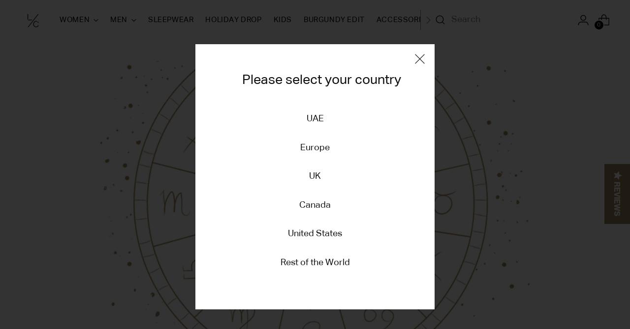

--- FILE ---
content_type: text/css
request_url: https://us.lcofficial.com/cdn/shop/t/142/assets/custom.css?v=169595780161866081111732096390
body_size: 802
content:
.product__siblings{gap:4px;margin:0 0 26px;padding:0;display:flex}.product__siblings-item--active{border-color:#1d1d1d!important}.product__siblings-item{list-style:none;cursor:pointer;border:1px solid transparent;padding:4px}.product__siblings-item__swatch{width:12px;height:12px;cursor:pointer;background-position:50%;background-repeat:no-repeat;background-size:contain;display:block}.product__siblings-item__swatch .u-visually-hidden{clip:rect(0 0 0 0);height:1px;width:1px;border:0;margin:-1px;padding:0;position:absolute;overflow:hidden}.product__siblings-item{cursor:pointer;border:1px solid transparent;padding:4px}@media only screen and (max-width: 600px){.quick-search__form{width:36%!important}}.search-wrapper{justify-content:end;display:flex}.quick-search__form{height:auto;background-color:transparent;width:50%}.quick-search__container{background:transparent;display:block;height:auto;padding-top:10%}.active .quick-search__bar{position:relative}.quick-search.quick-search--visible .quick-search__overlay{opacity:0}.quick-search__close{display:none}.quick-search__bar-inner{width:100%}.quick-search__input{width:90%}.yotpo .text-m{display:none}.yotpo.bottomLine .yotpo-bottomline .yotpo-icon-star{font-size:15px}@font-face{font-family:AKTIVGROTESK-REGULAR;src:url(https://cdn.shopify.com/s/files/1/0265/5171/3841/files/AktivGrotesk-Regular_07c2f47c-05c4-4631-b603-24e0a7e4fe7e.woff?v=1706162480) format("woff"),url(https://cdn.shopify.com/s/files/1/0265/5171/3841/files/AktivGrotesk-Regular.woff2?v=1706162516) format("woff2")}:root{--font-heading: AKTIVGROTESK-REGULAR;--font-heading-weight: unset;--font-heading-style: unset;--font-body: AKTIVGROTESK-REGULAR;--font-body-weight: unset;--font-body-style: unset}@media only screen and (max-width: 600px){.search-wrapper{justify-content:flex-start;margin-left:20px}.quick-search__form{width:100%!important}}.instagram-yotpo__container{border-top:1px solid #1d1d1d;border-bottom:1px solid #1d1d1d;gap:5rem;margin:50px;padding:50px 0 70px;display:flex}.instagram-yotpo__content{width:32%}.instagram-yotpo__content--label{color:#1d1d1d;text-transform:uppercase;letter-spacing:.15em;font-family:aktiv-grotesk-extended,Helvetica,Arial,sans-serif;font-size:10px;font-style:normal;font-weight:400;line-height:13px;overflow:visible}.instagram-yotpo__content--title,.instagram-yotpo__content--button{margin-top:20px}.instagram-yotpo__content--title{letter-spacing:1px;text-align:left;color:#1d1d1d;font-family:neue-haas-grotesk-display,Helvetica,Arial,sans-serif;font-size:30px;font-style:normal;font-weight:400;line-height:40px}.instagram-yotpo__content--button{letter-spacing:2px;text-align:center;text-transform:uppercase;cursor:pointer;background-color:#111;border:1px solid #111111;color:#fff;border-radius:0;padding:13px 30px;font-family:aktiv-grotesk-extended,Helvetica,Arial,sans-serif;font-size:10px;font-style:normal;font-weight:400;line-height:12px;text-decoration:none;transition:all .2s ease-in-out;display:inline-block}.instagram-yotpo .yotpo{width:68%}.yotpo-pictures-widget{margin-top:15px;margin-bottom:15px}.yotpo-slider .yotpo-slider-wrapper,.yotpo-visual-carousel .yotpo-slider-wrapper,.yotpo-pictures-widget .yotpo-slider-wrapper{position:relative;margin:auto;text-align:center}@media only screen and (max-width: 767px){.instagram-yotpo__container{margin:40px auto;padding:32px 25px;display:block}.instagram-yotpo__content,.instagram-yotpo .yotpo{width:100%}}#shopify-section-geo-location{position:fixed;top:0;z-index:2147483647!important}.geolocation-modal{z-index:99999;height:100vh;width:100vw;background:#000c;justify-content:center;align-items:center;margin:auto;display:flex;position:relative}.geolocation-modal__inner{width:50vw;max-width:486px;background:#fff;margin:auto;padding:3em;position:relative}@media screen and (max-width: 600px){.geolocation-modal__inner{width:90vw;padding:1.5em}.footer-region{margin-left:0!important}}.geolocation-modal__inner h2{text-align:center;margin:0 0 0 1em}.geolocation-modal__inner ul{margin-top:2em;padding:0}.geolocation-modal__inner ul li{cursor:pointer;text-align:center;width:100%;margin-bottom:.75em;list-style:none}.geolocation-modal__inner ul li span{padding:.5em 1em}.geolocation-modal__inner ul li span.single-link{display:block}.geolocation-modal__inner ul li span:hover,.geolocation-modal__inner ul li span:active,.geolocation-modal__inner ul li span:focus{background:var(--accent_colour);color:#000}.geolocation-modal__close{float:right;cursor:pointer;position:absolute;top:20px;right:20px}.footer-region{margin-left:5%;padding-right:0!important}.product-desc-block{display:none}.doubly-wrapper{float:none!important;width:130px!important}.doubly-wrapper .doubly-nice-select.right{background:#000;border:1px solid #fff;float:none!important}.doubly-wrapper .doubly-nice-select.right .list{top:auto!important;bottom:30px!important;left:0!important;right:auto!important}.doubly-wrapper{float:none;clear:both;margin-bottom:20px;overflow:visible}.doubly-wrapper span.current{color:#fff}.boost-sd__suggestion-queries-item-badge.boost-sd__suggestion-queries-item-badge--sale{background:#7e876d}span.boost-sd__format-currency.boost-sd__format-currency--price-sale{color:#7e876d}.product-form .shopify-payment-button{display:none!important}.product-form button.product-form__cart-submit:hover{background-color:#444}.product-form button.product-form__cart-submit{background:var(--color-background-button);color:#fff!important}.boost-sd__product-label.boost-sd__product-label--rectangle.boost-sd__product-label--sale{background-color:#7e876d!important}.boost-sd__product-info .boost-sd__product-vendor{display:none}.completeTheLook_button{text-transform:uppercase;text-align:center;color:#2d2d2d;letter-spacing:.8px;font-weight:700;display:flex;justify-content:center;align-items:center;height:44px;margin:6px 0;padding:0}.complete_lookButtonMain{background-color:#eee;display:flex;justify-content:center;align-items:center}.completeTheLook_Icon{background-repeat:no-repeat;display:inline-block;margin-right:12px;vertical-align:top;background-position:-154px -193px;width:25px;height:16px}@media screen and (min-width: 960px){.complete_lookButton{display:none}}
/*# sourceMappingURL=/cdn/shop/t/142/assets/custom.css.map?v=169595780161866081111732096390 */


--- FILE ---
content_type: text/css
request_url: https://us.lcofficial.com/cdn/shop/t/142/assets/main.css?v=60276441530511794481711187604
body_size: 5046
content:
@font-face{font-family:Aeonik;src:url(https://cdn.shopify.com/s/files/1/0265/5171/3841/files/Aeonik-Regular.woff?v=1650365193)format("woff");font-weight:400;font-style:normal}@font-face{font-family:Aeonik;src:url(https://cdn.shopify.com/s/files/1/0265/5171/3841/files/Aeonik-Medium.woff?v=1650365193)format("woff");font-weight:500;font-style:normal}@font-face{font-family:aktiv-grotesk-extended;src:url(https://cdn.shopify.com/s/files/1/0265/5171/3841/files/aktiv-grotesk-extended400.woff?v=1670571854)format("woff");font-weight:400;font-style:normal}@font-face{font-family:neue-haas-grotesk-display;src:url(https://cdn.shopify.com/s/files/1/0265/5171/3841/files/neue-haas-grotesk-display400.woff?v=1670571854)format("woff");font-weight:400;font-style:normal}@font-face{font-family:neue-haas-grotesk-display;src:url(https://cdn.shopify.com/s/files/1/0265/5171/3841/files/neue-haas-grotesk-display700.woff?v=1670571854)format("woff");font-weight:600;font-style:normal}.yotpo.bottomLine .yotpo-display-wrapper .standalone-bottomline .yotpo-bottomline{align-items:center;margin:15px 0 0}.yotpo.bottomLine .yotpo-display-wrapper .standalone-bottomline .yotpo-bottomline .yotpo-stars{display:inline-block;vertical-align:top}.yotpo.bottomLine .yotpo-display-wrapper .standalone-bottomline .yotpo-bottomline .yotpo-stars .yotpo-icon{margin-right:0;font-size:14px}.yotpo.bottomLine .yotpo-display-wrapper .standalone-bottomline .yotpo-bottomline a.text-m{margin-left:10px;line-height:100%;display:inline-block!important;vertical-align:top;margin-top:0;color:#1d1d1d;text-transform:uppercase;letter-spacing:.15em;font-family:Aktiv Grotesk,Helvetica,Arial,sans-serif!important;font-size:10px;font-weight:400;overflow:visible}.product-reviews{border-top:1px solid #1d1d1d;border-bottom:1px solid #1d1d1d;margin:50px auto;padding:50px 0;width:94%;max-width:1400px}.yotpo.yotpo-main-widget .main-widget .yotpo-label-container{display:none}.product-reviews h2.product-reviews__title{letter-spacing:1px;text-align:left;color:#1d1d1d;font-family:neue-haas-grotesk-display,Helvetica,Arial,sans-serif;font-size:30px;font-style:normal;font-weight:400;line-height:40px}.yotpo.yotpo-main-widget .main-widget .yotpo-bottomline.bottom-line-items-container{border:none;padding:25px 0 0;display:block}.yotpo.yotpo-main-widget .main-widget .yotpo-bottomline .bottom-line-items{display:flex;justify-content:flex-start;align-items:center;width:100%;flex-wrap:wrap;margin:0 auto;position:relative;gap:5px}.yotpo.yotpo-main-widget .main-widget .yotpo-bottomline .bottom-line-items .avg-score{font-family:aktiv-grotesk-extended,Helvetica,Arial,sans-serif!important;width:auto;float:none;padding:0;display:inline-block;vertical-align:middle;line-height:100%;font-size:26px;font-weight:700;height:100%;color:#1d1d1d}.yotpo.yotpo-main-widget .main-widget .yotpo-bottomline .bottom-line-items .reviews-qa-labels-container{float:none;padding:0;position:relative;display:inline-block;vertical-align:middle;margin:0;height:100%;line-height:100%}.yotpo.yotpo-main-widget .main-widget .yotpo-bottomline .bottom-line-items .reviews-qa-labels-container .reviews-qa-label{display:block;vertical-align:middle;width:fit-content;height:auto;font-size:14px;color:#181f33;line-height:100%;font-weight:400;text-transform:capitalize}.yotpo.yotpo-main-widget .main-widget .yotpo-bottomline .bottom-line-items .yotpo-filter-stars{display:inline-block;position:relative;vertical-align:middle;float:none;margin:0;height:100%;line-height:100%}.yotpo.yotpo-main-widget .main-widget .write-question-review-buttons-container{position:relative;z-index:1;margin-top:-15px}.yotpo.yotpo-main-widget .main-widget .write-question-review-buttons-container .write-question-review-button{padding:12px!important;height:auto;border:none;background:#a18859!important;line-height:100%;border-radius:0}.yotpo.yotpo-main-widget .main-widget .write-question-review-buttons-container .write-question-review-button:hover{background:#ac9468!important}.yotpo.yotpo-main-widget .main-widget .write-question-review-buttons-container .write-question-review-button .write-question-review-button-text{font-family:aktiv-grotesk-extended,Helvetica,Arial,sans-serif!important;letter-spacing:2px;font-size:10px;color:#fff!important;line-height:100%;font-weight:400}.yotpo.yotpo-main-widget .main-widget .write-question-review-buttons-container .write-question-review-button:hover .write-question-review-button-text{color:#fff!important}.yotpo.yotpo-main-widget .main-widget.yotpo-display-wrapper .write-question-review-buttons-container>.yotpo-icon-btn .yotpo-icon{display:none}.yotpo.yotpo-main-widget .main-widget.yotpo-display-wrapper .write-question-review-buttons-container>.write-question-review-button:hover .yotpo-icon{color:#fff!important}.yotpo.yotpo-main-widget input,.yotpo.yotpo-main-widget .y-input{border-radius:0;margin:5px 0 20px;color:#6a6c77}.yotpo.yotpo-main-widget .form-group .form-element .y-input[name=review_title]{display:inline-block;height:40px}.yotpo.yotpo-main-widget .form-group .form-element .y-input[name=review_content]{display:inline-block;height:100px}.yotpo.yotpo-main-widget .write-review .yotpo-header .yotpo-header-title,.yotpo.yotpo-main-widget .write-review h2.y-label{font-size:15px;color:#1d1d1d;padding:0;line-height:100%;font-weight:400;margin-bottom:25px}.yotpo.yotpo-main-widget .yotpo-mandatory-explain{margin-bottom:0;color:#1d1d1d}.yotpo.yotpo-main-widget .write-review .yotpo-header .y-label{padding:0}.yotpo.yotpo-main-widget .main-widget form .write-form .yotpo-regular-box{border-top:1px solid #e3e3e3;margin-top:20px;padding:50px 0 25px}.yotpo.yotpo-main-widget .connect-wrapper .form-element label.y-label{padding:0 0 10px;text-transform:capitalize;letter-spacing:0}.yotpo.yotpo-main-widget .form-group .form-element .y-label.yotpo-field-title{margin-top:5px;margin-bottom:15px;color:#1d1d1d}.yotpo.yotpo-main-widget .form-group .form-element .yotpo-single-choice-field .yotpo-single-choice-option .y-label{color:#1d1d1d}.yotpo.yotpo-main-widget .form-group .form-element .yotpo-rating-field .yotpo-rating-field-content .yotpo-rating-field-titles .y-label,.yotpo.yotpo-main-widget .form-group .form-element .yotpo-rating-field .yotpo-rating-field-content .yotpo-size-field-titles .y-label,.yotpo.yotpo-main-widget .form-group .form-element .yotpo-rating-field .yotpo-size-field-content .yotpo-rating-field-titles .y-label,.yotpo.yotpo-main-widget .form-group .form-element .yotpo-rating-field .yotpo-size-field-content .yotpo-size-field-titles .y-label,.yotpo.yotpo-main-widget .form-group .form-element .yotpo-size-field .yotpo-rating-field-content .yotpo-rating-field-titles .y-label,.yotpo.yotpo-main-widget .form-group .form-element .yotpo-size-field .yotpo-rating-field-content .yotpo-size-field-titles .y-label,.yotpo.yotpo-main-widget .form-group .form-element .yotpo-size-field .yotpo-size-field-content .yotpo-rating-field-titles .y-label,.yotpo.yotpo-main-widget .form-group .form-element .yotpo-size-field .yotpo-size-field-content .yotpo-size-field-titles .y-label{font-size:14px;margin-bottom:18px;color:#1d1d1d}.yotpo.yotpo-main-widget .form-group .form-element .yotpo-multiple-choice-field .yotpo-multiple-choice-option .y-label{font-size:14px;margin-bottom:18px;color:#1d1d1d;display:inline-block;vertical-align:middle}.yotpo.yotpo-main-widget .form-group .form-element.yotpo-input-size-limited .y-label.yotpo-field-title{margin:0}.yotpo.yotpo-main-widget .form-group .form-element.yotpo-input-size-limited .yotpo-open-text-field{margin:10px 0 20px}.yotpo.yotpo-main-widget .form-group .form-element.yotpo-input-size-limited .yotpo-open-text-field .yotpo-text-box{margin:0;height:100px;border-radius:5px;display:inline-block}.yotpo.yotpo-main-widget input[type=button].yotpo-default-button.yotpo-submit{background:#a18859;font-size:12px;padding:10px;border:none;min-width:100px;height:40px;width:100px;color:#fff!important;line-height:100%}.yotpo.yotpo-main-widget input[type=button].yotpo-default-button.yotpo-submit:hover{background:#a18859!important;border:none!important;color:#fff!important}.yotpo.yotpo-main-widget .main-widget .yotpo-thankyou-footer .yotpo-default-button{padding:10px}.yotpo.yotpo-main-widget .main-widget .yotpo-thankyou-footer .yotpo-icon-btn .yotpo-icon{color:#1d1d1d;display:none}.yotpo.yotpo-main-widget .main-widget .yotpo-thankyou-footer .yotpo-icon-btn .yotpo-icon-button-text,.yotpo.yotpo-main-widget .main-widget .yotpo-thankyou-footer .yotpo-icon-btn:hover .yotpo-icon{color:#1d1d1d;font-weight:400}.yotpo.yotpo-main-widget .main-widget .yotpo-thankyou-footer .yotpo-icon-btn:hover .yotpo-icon-button-text{color:#fff!important}.yotpo.yotpo-main-widget .new-yotpo-small-box{margin:20px 10px 0;padding-bottom:0;border-bottom:1px solid #e3e3e3}.yotpo.yotpo-main-widget .yotpo-nav ul{float:left;margin-bottom:0!important}.yotpo.yotpo-main-widget .yotpo-nav ul .yotpo-nav-tab.yotpo-active{font-weight:700;letter-spacing:1px}.yotpo.yotpo-main-widget .yotpo-nav ul .yotpo-nav-tab.yotpo-active span{color:#1d1d1d;font-weight:400;letter-spacing:1px}.yotpo.yotpo-main-widget .yotpo-nav ul .yotpo-nav-tab.yotpo-active .yotpo-nav-wrapper{padding-bottom:0;border:none}.yotpo.yotpo-main-widget .yotpo-nav li.yotpo-nav-tab{margin-bottom:0}.yotpo.yotpo-main-widget .yotpo-nav ul .yotpo-nav-tab span{color:#1d1d1d;font-size:14px;font-weight:400;text-transform:uppercase;font-family:aktiv-grotesk-extended,Helvetica,Arial,sans-serif!important;letter-spacing:0}.yotpo.yotpo-main-widget .yotpo-nav li .yotpo-nav-wrapper{padding-bottom:10px}.yotpo.yotpo-main-widget .main-widget .yotpo-nav-content .yotpo-reviews-filters{padding:25px 0}.yotpo.yotpo-main-widget .filters-container .filters-container-title{font-weight:600;font-size:16px;line-height:100%;color:#1d1d1d;padding-bottom:15px}.yotpo.yotpo-main-widget .filters-container .free-text-search-input{height:45px;margin-bottom:20px;border-radius:3px;border:solid 1px #1d1d1d}.yotpo.yotpo-main-widget .filters-container .magnifying-glass-icon{top:20px}.yotpo.yotpo-main-widget .filters-container .clear-text-icon{top:23px}.yotpo.yotpo-main-widget .filters-dropdown .yotpo-dropdown-button{width:100%;height:40px;border-radius:3px;border:solid 1px #e3e3e3;padding:9px 10px 0 15px}.yotpo.yotpo-main-widget .filters-dropdown .yotpo-dropdown{width:100%;min-width:100%;top:100%;padding:4px;left:0;right:auto}.yotpo.yotpo-main-widget .yotpo-drop-down-layout .yotpo-dropdown .list-category{padding:8px;height:100%;line-height:100%}.yotpo.yotpo-main-widget .filters-dropdown .yotpo-dropdown-button .selected{font-size:14px;color:#1d1d1d;font-weight:700}.yotpo.yotpo-main-widget .filters-dropdown .yotpo-dropdown-button .yotpo-icon.yotpo-icon-down-triangle{color:#1d1d1d}.yotpo.yotpo-main-widget .yotpo-drop-down-layout .yotpo-dropdown .list-category a{font-size:14px;color:#1d1d1d}.yotpo.yotpo-main-widget .yotpo-drop-down-layout .yotpo-dropdown .list-category a.non-selected-item,.yotpo.yotpo-main-widget .yotpo-drop-down-layout .yotpo-dropdown .list-category a.selected-item{font-size:14px;color:#1d1d1d!important}.yotpo.yotpo-main-widget .yotpo-drop-down-layout .yotpo-dropdown li.list-category:hover a.non-selected-item{color:#1d1d1d!important}.yotpo.yotpo-main-widget .yotpo-drop-down-layout .yotpo-dropdown li.list-category:hover{background:#c5b1bc33!important}.yotpo.yotpo-main-widget .filters-dropdown{margin-top:5px!important}.yotpo.yotpo-main-widget .suggested-topics-row .suggested-topic,.yotpo.yotpo-main-widget .suggested-topics-row .suggested-topic-expand{border-radius:3px;background-color:#4d4d4f1a;display:inline-block;vertical-align:top;line-height:100%;padding:5px 10px;margin-bottom:0;width:auto}.yotpo.yotpo-main-widget .suggested-topics-row .suggested-topic .suggested-topic-text,.yotpo.yotpo-main-widget .suggested-topics-row .suggested-topic-expand .suggested-topic-text{color:#6a6c77;font-weight:400;padding:0}.yotpo.yotpo-main-widget .suggested-topics-row .suggested-topic:hover,.yotpo.yotpo-main-widget .suggested-topics-row .suggested-topic-expand:hover{background-color:#1d1d1d}.yotpo.yotpo-main-widget .suggested-topics-row .suggested-topic:hover .suggested-topic-text,.yotpo.yotpo-main-widget .suggested-topics-row .suggested-topic-expand:hover .suggested-topic-text{color:#fff!important}.yotpo.yotpo-main-widget .suggested-topics-row .suggested-topic.active-topic,.yotpo.yotpo-main-widget .suggested-topics-row .suggested-topic-expand.active-topic{background-color:#1d1d1d}.yotpo.yotpo-main-widget .suggested-topics #suggested-topics-desktop-layout .suggested-topic:focus,.yotpo.yotpo-main-widget .suggested-topics #suggested-topics-desktop-layout .suggested-topic-expand:focus{outline:#6A6C77 auto 3px}.yotpo.yotpo-main-widget .filters-container .yotpo-default-button.yotpo-icon-btn.desktop-clear-all-btn{background:#a18859;border:1px solid transparent;padding:5px 8px!important}.yotpo.yotpo-main-widget .filters-container .yotpo-default-button.yotpo-icon-btn.desktop-clear-all-btn:hover{border:1px solid #a18859}.yotpo.yotpo-main-widget .filters-container .yotpo-default-button.yotpo-icon-btn.desktop-clear-all-btn:hover .desktop-clear-btn-text{color:#1d1d1d!important}.yotpo.yotpo-main-widget .filters-container .desktop-clear-all-btn .desktop-clear-btn-text,.yotpo.yotpo-main-widget .main-widget .mobile-clear-filters-btn{font-size:10px;font-weight:700;color:#1d1d1d;text-decoration:none}.yotpo.yotpo-main-widget .more-filters-btn .more-filters-text{font-size:14px;color:#1d1d1d;margin-left:5px;line-height:100%}.yotpo.yotpo-main-widget .filters-dropdown .yotpo-dropdown .list-category .non-selected-star,.yotpo.yotpo-main-widget .filters-dropdown .yotpo-dropdown li.list-category:hover .non-selected-star{color:#1d1d1d}.yotpo.yotpo-main-widget .yotpo .yotpo-filter-stars:focus-within{outline:0}.yotpo.yotpo-main-widget .main-widget .yotpo-nav-content .yotpo-reviews-header.yotpo-active{padding:20px 0 10px}.yotpo.yotpo-main-widget .main-widget .yotpo-nav-content .yotpo-reviews-header.yotpo-active .reviews-header{display:flex;justify-content:space-between;align-items:center;width:100%}.yotpo.yotpo-main-widget .reviews-header .reviews-amount{text-transform:uppercase;font-family:aktiv-grotesk-extended,Helvetica,Arial,sans-serif!important;font-weight:700;font-size:16px;color:#1d1d1d;width:auto;height:100%;line-height:100%}.yotpo.yotpo-main-widget .yotpo-reviews .yotpo-regular-box-filters-padding{border-top:none!important}.yotpo.yotpo-main-widget .yotpo-regular-box-filters-padding,.yotpo.yotpo-main-widget .yotpo-regular-box{padding:25px 0}.yotpo.yotpo-main-widget .yotpo-regular-box{border-top:none;border-bottom:1px solid #e3e3e3}.yotpo.yotpo-main-widget .main-widget .yotpo-review.yotpo-regular-box,.yotpo.yotpo-main-widget .main-widget .yotpo-question.yotpo-regular-box{position:relative;display:block;overflow:hidden}.yotpo.yotpo-main-widget .main-widget.yotpo-no-reviews .yotpo-nav-content .yotpo-reviews.yotpo-active{display:block}.yotpo.yotpo-main-widget .yotpo-review .yotpo-header .yotpo-icon-profile .yotpo-user-letter,.yotpo.yotpo-main-widget .yotpo-question .yotpo-header .yotpo-icon-profile .yotpo-user-letter{color:#1d1d1d}.yotpo.yotpo-main-widget .yotpo-review .yotpo-header .yotpo-icon-circle-checkmark,.yotpo.yotpo-main-widget .yotpo-comment .yotpo-header .yotpo-icon-circle-checkmark,.yotpo.yotpo-main-widget .yotpo-question .yotpo-header .yotpo-icon-circle-checkmark,.yotpo .yotpo-onsite-upload .yotpo-header .yotpo-icon-circle-checkmark{color:#1d1d1d!important}.yotpo.yotpo-main-widget .main-widget .yotpo-review .yotpo-header .yotpo-header-element .y-label.yotpo-user-name,.yotpo.yotpo-main-widget .main-widget .yotpo-question .yotpo-header .yotpo-header-element .y-label.yotpo-user-name{font-weight:700;display:inline-block;vertical-align:middle;margin:0;line-height:100%;float:none}.yotpo.yotpo-main-widget .main-widget .yotpo-review .yotpo-header .yotpo-header-element .label-with-tooltip.pull-left,.yotpo.yotpo-main-widget .main-widget .yotpo-question .yotpo-header .yotpo-header-element .label-with-tooltip.pull-left{display:inline-block;vertical-align:middle;line-height:100%;float:none;margin-left:5px}.yotpo.yotpo-main-widget .main-widget .yotpo-review .yotpo-header .yotpo-header-element .y-label.yotpo-user-title,.yotpo.yotpo-main-widget .main-widget .yotpo-question .yotpo-header .yotpo-header-element .y-label.yotpo-user-title{display:block;vertical-align:middle;font-weight:400;position:relative;line-height:100%;margin-top:0}.yotpo.yotpo-main-widget .main-widget .yotpo-review .yotpo-header .yotpo-review-stars .yotpo-user-related-fields{margin-top:15px;width:100%;display:block}.yotpo.yotpo-main-widget .yotpo-review .yotpo-header .yotpo-review-stars .yotpo-user-related-fields .yotpo-user-field .yotpo-user-field-description{float:none;font-style:normal!important;color:#1d1d1d;font-weight:700;font-size:14px;line-height:100%;margin-right:3px}.yotpo .yotpo-review .yotpo-header .yotpo-review-stars .yotpo-user-related-fields .yotpo-user-field[data-type=MultipleChoice] .yotpo-user-field-description{width:115px}.yotpo.yotpo-main-widget .yotpo-review .yotpo-header .yotpo-review-stars .yotpo-user-related-fields .yotpo-user-field .yotpo-user-field-answer{font-style:normal!important;color:#1d1d1d;font-weight:700;font-size:14px;line-height:100%}.yotpo.yotpo-main-widget .yotpo-review .yotpo-main .yotpo-multiple-rating-fields,.yotpo.yotpo-main-widget .yotpo-comment .yotpo-main .yotpo-multiple-rating-fields,.yotpo.yotpo-main-widget .yotpo-question .yotpo-main .yotpo-multiple-rating-fields,.yotpo .yotpo-onsite-upload .yotpo-main .yotpo-multiple-rating-fields{margin:0 auto;width:100%;display:block}.yotpo.yotpo-main-widget .main-widget .yotpo-review .yotpo-main .yotpo-multiple-rating-fields .yotpo-user-related-fields,.yotpo.yotpo-main-widget .main-widget .yotpo-comment .yotpo-main .yotpo-multiple-rating-fields .yotpo-user-related-fields,.yotpo.yotpo-main-widget .main-widget .yotpo-question .yotpo-main .yotpo-multiple-rating-fields .yotpo-user-related-fields,.yotpo .yotpo-modal-dialog .main-widget .yotpo-review .yotpo-main .yotpo-multiple-rating-fields .yotpo-user-related-fields,.yotpo .yotpo-modal-dialog .main-widget .yotpo-comment .yotpo-main .yotpo-multiple-rating-fields .yotpo-user-related-fields,.yotpo .yotpo-modal-dialog .main-widget .yotpo-question .yotpo-main .yotpo-multiple-rating-fields .yotpo-user-related-fields{display:none}.yotpo.yotpo-main-widget .main-widget .yotpo-review .yotpo-main .yotpo-multiple-rating-fields .yotpo-open-question-fields,.yotpo.yotpo-main-widget .main-widget .yotpo-comment .yotpo-main .yotpo-multiple-rating-fields .yotpo-open-question-fields,.yotpo.yotpo-main-widget .main-widget .yotpo-question .yotpo-main .yotpo-multiple-rating-fields .yotpo-open-question-fields,.yotpo.yotpo-main-widget .main-widget .yotpo-onsite-upload .yotpo-main .yotpo-multiple-rating-fields .yotpo-open-question-fields{margin:25px auto 0;display:flex;justify-content:flex-start}.yotpo.yotpo-main-widget .main-widget .yotpo-review .yotpo-main .yotpo-multiple-rating-fields .yotpo-open-question-fields .yotpo-question-field,.yotpo.yotpo-main-widget .main-widget .yotpo-comment .yotpo-main .yotpo-multiple-rating-fields .yotpo-open-question-fields .yotpo-question-field,.yotpo.yotpo-main-widget .main-widget .yotpo-question .yotpo-main .yotpo-multiple-rating-fields .yotpo-open-question-fields .yotpo-question-field,.yotpo.yotpo-main-widget .main-widget .yotpo-onsite-upload .yotpo-main .yotpo-multiple-rating-fields .yotpo-open-question-fields .yotpo-question-field{margin:0}.yotpo.yotpo-main-widget .main-widget .yotpo-review .yotpo-main .yotpo-multiple-rating-fields .yotpo-open-question-fields .yotpo-question-field .yotpo-question-field-description,.yotpo.yotpo-main-widget .main-widget .yotpo-comment .yotpo-main .yotpo-multiple-rating-fields .yotpo-open-question-fields .yotpo-question-field .yotpo-question-field-description,.yotpo.yotpo-main-widget .main-widget .yotpo-question .yotpo-main .yotpo-multiple-rating-fields .yotpo-open-question-fields .yotpo-question-field .yotpo-question-field-description,.yotpo.yotpo-main-widget .main-widget .yotpo-onsite-upload .yotpo-main .yotpo-multiple-rating-fields .yotpo-open-question-fields .yotpo-question-field .yotpo-question-field-description{font-size:12px;color:#1d1d1d;margin:0;font-weight:700;line-height:100%}.yotpo.yotpo-main-widget .main-widget .yotpo-review .yotpo-main .yotpo-multiple-rating-fields .yotpo-open-question-fields .yotpo-question-field .yotpo-question-field-answer,.yotpo.yotpo-main-widget .main-widget .yotpo-comment .yotpo-main .yotpo-multiple-rating-fields .yotpo-open-question-fields .yotpo-question-field .yotpo-question-field-answer,.yotpo.yotpo-main-widget .main-widget .yotpo-question .yotpo-main .yotpo-multiple-rating-fields .yotpo-open-question-fields .yotpo-question-field .yotpo-question-field-answer,.yotpo.yotpo-main-widget .main-widget .yotpo-onsite-upload .yotpo-main .yotpo-multiple-rating-fields .yotpo-open-question-fields .yotpo-question-field .yotpo-question-field-answer{font-size:12px;color:#1d1d1d;margin:10px 0 0;font-weight:400;line-height:100%;display:block}.yotpo.yotpo-main-widget .main-widget .yotpo-review .aggregated-product-related-fields{width:100%}.yotpo.yotpo-main-widget .main-widget .yotpo-review .aggregated-product-related-fields [class$=desktop-layout]{display:flex;flex-direction:column;width:100%;margin:0}.yotpo.yotpo-main-widget .main-widget .yotpo-review .aggregated-product-related-fields [class^=product-related-fields-] .product-related-fields-column .product-related-fields-item .product-related-fields-item-title{font-size:14px;margin:0;float:none;width:fit-content!important;display:inline-block;text-align:left;vertical-align:middle;line-height:100%;padding:0}.yotpo.yotpo-main-widget .main-widget .yotpo-review .aggregated-product-related-fields [class^=product-related-fields-] .product-related-fields-column{display:block;vertical-align:middle;width:100%;margin:0}.yotpo.yotpo-main-widget .main-widget .yotpo-review .aggregated-product-related-fields [class^=product-related-fields-] .product-related-fields-column:not(:last-child){margin-bottom:15px}.yotpo.yotpo-main-widget .main-widget .yotpo-review .aggregated-product-related-fields [class^=product-related-fields-] .product-related-fields-column .product-related-fields-item.yotpo-hidden{display:block!important}.yotpo.yotpo-main-widget .main-widget .yotpo-review .aggregated-product-related-fields [class^=product-related-fields-] .product-related-fields-column .product-related-fields-item{display:block;overflow:visible;width:100%;padding:0;line-height:100%}.yotpo.yotpo-main-widget .main-widget .yotpo-review .aggregated-product-related-fields .product-related-fields-footer{display:none}.yotpo.yotpo-main-widget .main-widget .yotpo-review .aggregated-product-related-fields [class^=product-related-fields-] .product-related-fields-column .product-related-fields-item .product-related-fields-item-value{display:inline-block;width:150px;font-size:14px;padding:0;vertical-align:middle;line-height:100%;font-weight:400;color:#1d1d1d;float:none;margin:0 0 0 15px}.yotpo.yotpo-main-widget .main-widget .yotpo-review .aggregated-product-related-fields [class^=product-related-fields-] .product-related-fields-column .product-related-fields-item .product-related-fields-item-value .yotpo-field-bars-container{width:100%;margin-top:0}.yotpo.yotpo-main-widget .main-widget .yotpo-review .aggregated-product-related-fields [class^=product-related-fields-] .product-related-fields-column .product-related-fields-item .product-related-fields-item-value .yotpo-field-bars-container .yotpo-rating-bars{padding:0;border-radius:0;height:6px;border:none;display:flex;justify-content:space-between}.yotpo.yotpo-main-widget .main-widget .yotpo-review .aggregated-product-related-fields [class^=product-related-fields-] .product-related-fields-column .product-related-fields-item .product-related-fields-item-value .yotpo-field-bars-container .yotpo-rating-bars .yotpo-product-related-field-score-bar{width:20%;height:100%;margin:0;position:relative}.yotpo.yotpo-main-widget .yotpo-review .yotpo-main,.yotpo.yotpo-main-widget .yotpo-comment .yotpo-main,.yotpo.yotpo-main-widget .yotpo-question .yotpo-main,.yotpo .yotpo-onsite-upload .yotpo-main{display:block;margin:15px 0 0;position:relative}.yotpo.yotpo-main-widget .yotpo-review .yotpo-main{padding-right:0}.yotpo.yotpo-main-widget .yotpo-review .yotpo-main .content-title,.yotpo.yotpo-main-widget .yotpo-question .yotpo-main .content-question{font-size:14px;color:#1d1d1d;padding-bottom:0;display:block;width:100%;font-weight:700}.yotpo.yotpo-main-widget .yotpo-review .yotpo-main .content-title{width:100%}.yotpo.yotpo-main-widget .yotpo-review .yotpo-main .content-title .highlight-text,.yotpo.yotpo-main-widget .yotpo-comment .yotpo-main .content-title .highlight-text,.yotpo.yotpo-main-widget .yotpo-question .yotpo-main .content-title .highlight-text,.yotpo .yotpo-onsite-upload .yotpo-main .content-title .highlight-text{font-size:14px;font-weight:400;color:#1d1d1d}.yotpo.yotpo-main-widget .yotpo-review .yotpo-main .content-review .highlight-text,.yotpo.yotpo-main-widget .yotpo-comment .yotpo-main .content-review .highlight-text,.yotpo.yotpo-main-widget .yotpo-question .yotpo-main .content-review .highlight-text,.yotpo .yotpo-onsite-upload .yotpo-main .content-review .highlight-text{font-weight:400;color:#1d1d1d}.yotpo.yotpo-main-widget .yotpo-review .yotpo-main .content-review,.yotpo.yotpo-main-widget .yotpo-comment .yotpo-main .content-review,.yotpo.yotpo-main-widget .yotpo-question .yotpo-main .content-review,.yotpo .yotpo-onsite-upload .yotpo-main .content-review{color:#1d1d1d}.yotpo.yotpo-main-widget .yotpo-review .yotpo-main .yotpo-review-wrapper,.yotpo.yotpo-main-widget .yotpo-question .yotpo-main .yotpo-review-wrapper{width:100%;display:inline-block;vertical-align:top}.yotpo.yotpo-main-widget .yotpo-review .yotpo-main .yotpo-review-media-wrapper,.yotpo.yotpo-main-widget .yotpo-question .yotpo-main .yotpo-review-media-wrapper{margin:15px 0 0}.yotpo.yotpo-main-widget .yotpo-review .yotpo-main .yotpo-review-images-wrapper,.yotpo.yotpo-main-widget .yotpo-comment .yotpo-main .yotpo-review-images-wrapper,.yotpo.yotpo-main-widget .yotpo-question .yotpo-main .yotpo-review-images-wrapper,.yotpo .yotpo-onsite-upload .yotpo-main .yotpo-review-images-wrapper{margin:0}.yotpo.yotpo-main-widget .yotpo-review .yotpo-main .yotpo-review-images-wrapper .image-review,.yotpo.yotpo-main-widget .yotpo-comment .yotpo-main .yotpo-review-images-wrapper .image-review,.yotpo.yotpo-main-widget .yotpo-question .yotpo-main .yotpo-review-images-wrapper .image-review,.yotpo .yotpo-onsite-upload .yotpo-main .yotpo-review-images-wrapper .image-review{border:1px solid #e3e3e3;border-radius:0;margin:0}.yotpo.yotpo-main-widget .yotpo-review .yotpo-footer,.yotpo.yotpo-main-widget .yotpo-comment .yotpo-footer,.yotpo.yotpo-main-widget .yotpo-question .yotpo-footer,.yotpo .yotpo-onsite-upload .yotpo-footer{display:block;width:100%;margin:15px 0 0 auto;clear:both;padding:0;float:none!important}.yotpo.yotpo-main-widget .yotpo-comment .yotpo-footer,.yotpo .yotpo-onsite-upload .yotpo-footer{margin:0}.yotpo.yotpo-main-widget .main-widget .yotpo-review .yotpo-footer .footer-actions,.yotpo.yotpo-main-widget .main-widget .yotpo-comment .yotpo-footer .footer-actions,.yotpo.yotpo-main-widget .main-widget .yotpo-question .yotpo-footer .footer-actions,.yotpo.yotpo-main-widget .main-widget .yotpo-onsite-upload .yotpo-footer .footer-actions{margin-bottom:0!important;float:left}.yotpo.yotpo-main-widget .main-widget .yotpo-review .yotpo-footer .footer-actions .yotpo-action[data-target=yotpo-comments-box]{display:block;margin:10px 0 0}.yotpo.yotpo-main-widget .yotpo-review .yotpo-footer .yotpo-grouping-reference,.yotpo.yotpo-main-widget .yotpo-comment .yotpo-footer .yotpo-grouping-reference,.yotpo.yotpo-main-widget .yotpo-question .yotpo-footer .yotpo-grouping-reference,.yotpo .yotpo-onsite-upload .yotpo-footer .yotpo-grouping-reference{margin-top:0;float:left}.yotpo.yotpo-main-widget .yotpo-review .yotpo-footer .yotpo-grouping-reference span.yotpo-attribution-indicator,.yotpo.yotpo-main-widget .yotpo-comment .yotpo-footer .yotpo-grouping-reference span.yotpo-attribution-indicator,.yotpo.yotpo-main-widget .yotpo-question .yotpo-footer .yotpo-grouping-reference span.yotpo-attribution-indicator,.yotpo .yotpo-onsite-upload .yotpo-footer .yotpo-grouping-reference span.yotpo-attribution-indicator,.yotpo.yotpo-main-widget .yotpo-review .yotpo-footer .yotpo-grouping-reference a.grouping-reference-link,.yotpo.yotpo-main-widget .yotpo-comment .yotpo-footer .yotpo-grouping-reference a.grouping-reference-link,.yotpo.yotpo-main-widget .yotpo-question .yotpo-footer .yotpo-grouping-reference a.grouping-reference-link,.yotpo .yotpo-onsite-upload .yotpo-footer .yotpo-grouping-reference a.grouping-reference-link{font-size:14px}.yotpo.yotpo-main-widget .yotpo-review .yotpo-footer .yotpo-helpful.yotpo-helpful,.yotpo.yotpo-main-widget .yotpo-comment .yotpo-footer .yotpo-helpful.yotpo-helpful,.yotpo.yotpo-main-widget .yotpo-question .yotpo-footer .yotpo-helpful.yotpo-helpful,.yotpo .yotpo-onsite-upload .yotpo-footer .yotpo-helpful.yotpo-helpful{text-align:left;float:right}.yotpo.yotpo-main-widget .yotpo-review .yotpo-footer .y-label,.yotpo.yotpo-main-widget .yotpo-comment .yotpo-footer .y-label,.yotpo.yotpo-main-widget .yotpo-question .yotpo-footer .y-label,.yotpo .yotpo-onsite-upload .yotpo-footer .y-label{font-size:13px;color:#1d1d1d}.yotpo.yotpo-main-widget .transparent-color-btn span.yotpo-icon,.yotpo.yotpo-main-widget .transparent-color-btn:hover span.yotpo-icon{color:#1d1d1d}.yotpo.yotpo-lightbox .yotpo-modal.yotpo-modal-active .yotpo-lightbox-container .yotpo-review{overflow:hidden;clear:both}.yotpo.yotpo-lightbox .yotpo.yotpo-modal.yotpo-modal-active .yotpo-lightbox-container .yotpo-lightbox-content-container .yotpo-review .yotpo-header{float:none;display:block;clear:both;overflow:hidden;padding-bottom:15px;border-bottom:1px solid #e3e3e3}.yotpo.yotpo-lightbox .yotpo.yotpo-modal.yotpo-modal-active .yotpo-lightbox-container .yotpo-lightbox-content-container .yotpo-review .yotpo-header .yotpo-icon-profile .yotpo-icon-circle-checkmark{color:#1d1d1d}.yotpo.yotpo-lightbox .yotpo.yotpo-modal.yotpo-modal-active .yotpo-lightbox-container .yotpo-lightbox-content-container .yotpo-review .yotpo-header .yotpo-header-element{padding:0}.yotpo.yotpo-lightbox .yotpo.yotpo-modal.yotpo-modal-active .yotpo-lightbox-container .yotpo-lightbox-content-container .yotpo-review .yotpo-header .yotpo-header-element .y-label.yotpo-user-name{color:#1d1d1d;line-height:100%;overflow:visible;max-height:100%;font-size:14px;float:none;font-weight:700}.yotpo.yotpo-lightbox .yotpo.yotpo-modal.yotpo-modal-active .yotpo-lightbox-container .yotpo-lightbox-content-container .yotpo-review .yotpo-header .yotpo-header-element .label-with-tooltip{display:inline-block;vertical-align:top;width:auto;line-height:100%;margin-top:3px}.yotpo.yotpo-lightbox .yotpo.yotpo-modal.yotpo-modal-active .yotpo-lightbox-container .yotpo-lightbox-content-container .yotpo-review .yotpo-header .yotpo-header-element .label-with-tooltip .yotpo-user-title{line-height:100%;margin-top:0}.yotpo.yotpo-lightbox .yotpo.yotpo-modal.yotpo-modal-active .yotpo-lightbox-container .yotpo-lightbox-content-container .yotpo-review .yotpo-header .yotpo-header-element .yotpo-review-stars{position:static;margin-top:0}.yotpo.yotpo-lightbox .yotpo.yotpo-modal.yotpo-modal-active .yotpo-lightbox-container .yotpo-lightbox-content-container .yotpo-review .yotpo-header .yotpo-header-element .yotpo-header-actions{line-height:100%}.yotpo.yotpo-lightbox .yotpo.yotpo-modal.yotpo-modal-active .yotpo-lightbox-container .yotpo-lightbox-content-container .yotpo-review .yotpo-header .yotpo-header-element .yotpo-review-date{line-height:100%;font-size:14px;top:auto;right:auto}.yotpo.yotpo-lightbox .yotpo.yotpo-modal.yotpo-modal-active .yotpo-lightbox-container .yotpo-lightbox-content-container .yotpo-review .yotpo-main,.yotpo.yotpo-lightbox .yotpo.yotpo-modal.yotpo-modal-active .yotpo-lightbox-container .yotpo-lightbox-content-container .yotpo-instagram .yotpo-main{display:block;width:100%;margin-bottom:0;padding:0;float:none;margin-top:15px}.yotpo.yotpo-lightbox .yotpo.yotpo-modal.yotpo-modal-active .yotpo-lightbox-container .yotpo-lightbox-content-container .yotpo-review .yotpo-main .content-title{line-height:100%;font-size:14px;color:#1d1d1d;font-weight:700;text-transform:uppercase;margin-bottom:10px;padding-bottom:0}.yotpo.yotpo-lightbox .yotpo.yotpo-modal.yotpo-modal-active .yotpo-lightbox-container .yotpo-lightbox-content-container .yotpo-review .yotpo-main .content-review{font-size:14px;color:#1d1d1d;line-height:100%}.yotpo.yotpo-lightbox .yotpo.yotpo-modal.yotpo-modal-active .yotpo-lightbox-container .yotpo-lightbox-content-container .yotpo-review .yotpo-main .content-review *{color:inherit;font-size:inherit}.yotpo.yotpo-lightbox .yotpo.yotpo-modal.yotpo-modal-active .yotpo-lightbox-container .yotpo-lightbox-content-container .yotpo-review .yotpo-footer,.yotpo.yotpo-lightbox .yotpo.yotpo-modal.yotpo-modal-active .yotpo-lightbox-container .yotpo-lightbox-content-container .yotpo-instagram .yotpo-footer{width:100%;margin:0;padding-top:15px}.yotpo.yotpo-lightbox .yotpo.yotpo-modal.yotpo-modal-active .yotpo-lightbox-container .yotpo-lightbox-content-container .yotpo-review .yotpo-footer .footer-actions,.yotpo.yotpo-lightbox .yotpo.yotpo-modal.yotpo-modal-active .yotpo-lightbox-container .yotpo-lightbox-content-container .yotpo-instagram .yotpo-footer .footer-actions{display:none}.yotpo.yotpo-lightbox .yotpo.yotpo-modal.yotpo-modal-active .yotpo-lightbox-container .yotpo-lightbox-content-container .yotpo-review .yotpo-footer .yotpo-helpful .vote-btn[data-type=up] .yotpo-icon-thumbs-up:before,.yotpo.yotpo-lightbox .yotpo.yotpo-modal.yotpo-modal-active .yotpo-lightbox-container .yotpo-lightbox-content-container .yotpo-instagram .yotpo-footer .yotpo-helpful .vote-btn[data-type=up] .yotpo-icon-thumbs-up:before{color:#1d1d1d}.yotpo.yotpo-lightbox .yotpo.yotpo-modal.yotpo-modal-active .yotpo-lightbox-container .yotpo-lightbox-content-container .yotpo-review .yotpo-footer .yotpo-helpful .vote-btn[data-type=down] .yotpo-icon-thumbs-down:before,.yotpo.yotpo-lightbox .yotpo.yotpo-modal.yotpo-modal-active .yotpo-lightbox-container .yotpo-lightbox-content-container.yotpo-instagram .yotpo-footer .yotpo-helpful .vote-btn[data-type=down] .yotpo-icon-thumbs-down:before{color:#1d1d1d}.yotpo.yotpo-lightbox .yotpo.yotpo-modal.yotpo-modal-active .yotpo-lightbox-container .yotpo-lightbox-content-container .yotpo-review .yotpo-footer .yotpo-helpful .transparent-color-btn:hover .yotpo-icon:before{color:#1d1d1d}.yotpo.yotpo-lightbox .yotpo.yotpo-modal.yotpo-modal-active .yotpo-lightbox-container .yotpo-lightbox-content-container .yotpo-review .yotpo-comments-box{margin-left:0;width:100%;display:block;margin-top:25px;border-left:2px solid #1D1D1D}.yotpo.yotpo-lightbox .yotpo.yotpo-modal.yotpo-modal-active .yotpo-lightbox-container .yotpo-lightbox-content-container .yotpo-review .yotpo-comments-box .yotpo-comment-box{margin-left:0;padding:10px}.yotpo.yotpo-lightbox .yotpo.yotpo-modal.yotpo-modal-active .yotpo-lightbox-container .yotpo-lightbox-content-container .yotpo-review .yotpo-comments-box .yotpo-comment-box .yotpo-header{padding-bottom:0;border-bottom:none;margin-bottom:0}.yotpo.yotpo-lightbox .yotpo.yotpo-modal.yotpo-modal-active .yotpo-lightbox-container .yotpo-lightbox-content-container .yotpo-review .yotpo-comments-box .yotpo-comment-box .yotpo-header .yotpo-header-element .y-label.yotpo-user-name{display:block;line-height:100%;overflow:visible;max-height:100%;font-size:14px;float:none;color:#1d1d1d;margin-bottom:10px}.yotpo.yotpo-lightbox .yotpo.yotpo-modal.yotpo-modal-active .yotpo-lightbox-container .yotpo-lightbox-content-container .yotpo-review .yotpo-comments-box .yotpo-comment-box .yotpo-header .yotpo-header-element.yotpo-header-actions{display:none}.yotpo.yotpo-lightbox .yotpo.yotpo-modal.yotpo-modal-active .yotpo-lightbox-container .yotpo-lightbox-content-container .yotpo-review .yotpo-comments-box .yotpo-comment-box .yotpo-main,.yotpo.yotpo-lightbox .yotpo.yotpo-modal.yotpo-modal-active .yotpo-lightbox-container .yotpo-lightbox-content-container .yotpo-review .yotpo-comments-box .yotpo-comment-box .yotpo-footer{margin:0}.yotpo.yotpo-main-widget .main-widget .yotpo-review .yotpo-header.yotpo-store-owner .yopto-avatar-wrapper,.yotpo.yotpo-main-widget .main-widget .yotpo-comment .yotpo-header.yotpo-store-owner .yopto-avatar-wrapper,.yotpo.yotpo-main-widget .main-widget .yotpo-question .yotpo-header.yotpo-store-owner .yopto-avatar-wrapper,.yotpo.yotpo-main-widget .main-widget .yotpo-onsite-upload .yotpo-header.yotpo-store-owner .yopto-avatar-wrapper{height:100%}.yotpo.yotpo-main-widget .main-widget .yotpo-comments-box{margin-left:0!important;margin-top:10px;border-left:2px solid #1D1D1D;background:#f3f3f3;overflow:hidden;clear:both;width:100%;float:none}.yotpo.yotpo-main-widget .main-widget .yotpo-comments-box .yotpo-comment-box{width:100%;padding:15px;overflow:hidden;margin:0!important;background:#f3f3f3}.yotpo.yotpo-main-widget .main-widget .yotpo-comments-box .yotpo-comment-box .yotpo-main .content-review{font-size:14px;color:#1d1d1d}.yotpo.yotpo-main-widget .main-widget .yotpo-comments-box .yotpo-comment-box .yotpo-main .content-title{padding-bottom:0}.yotpo.yotpo-main-widget .main-widget .yotpo-comments-box .yotpo-comment .yotpo-header,.yotpo.yotpo-main-widget .main-widget .yotpo-comments-box .yotpo-comment .yotpo-main{display:block;width:100%;float:none;clear:both}.yotpo.yotpo-main-widget .main-widget .yotpo-comments-box .yotpo-comment .yotpo-header{margin-bottom:10px;display:block;overflow:hidden}.yotpo.yotpo-main-widget .main-widget .yotpo-comments-box .yotpo-comment .yotpo-header .yotpo-header-element .y-label.yotpo-user-name{display:block;margin:0;float:none}.yotpo.yotpo-main-widget .main-widget .yotpo-comments-box .yotpo-comment .yotpo-header .yotpo-header-element div .y-label{display:none}.yotpo.yotpo-main-widget .main-widget .yotpo-comments-box .yotpo-comment .yotpo-header .yotpo-header-actions{margin-top:0;top:5px;float:right;line-height:100%}.yotpo.yotpo-main-widget .main-widget .yotpo-comments-box .yotpo-comment .yotpo-main{padding:0;margin:0;min-height:0}.yotpo.yotpo-main-widget .main-widget .yotpo-comments-box .yotpo-comment .yotpo-main .content-question{font-weight:400;text-transform:none}.yotpo.yotpo-main-widget .main-widget .yotpo-nav-content .yotpo-questions.yotpo-active .yotpo-regular-box{padding:25px 0;border-bottom:none}.yotpo.yotpo-main-widget .search-in-progress{padding-top:25px}.yotpo.yotpo-main-widget .main-widget .yotpo-reviews .yotpo-empty-search-results{padding:25px 0;margin:0 auto}.yotpo.yotpo-main-widget .yotpo-empty-search-results .empty-search-results-text{width:auto;height:auto;font-size:14px;color:#1d1d1d}.yotpo.yotpo-main-widget .yotpo-empty-search-results .empty-search-results-clear-all-btn{height:auto}.yotpo.yotpo-main-widget .yotpo-first-review-content button.yotpo-default-button.write-review-button.write-first-review-button,.yotpo.yotpo-main-widget .yotpo-first-review-content button.yotpo-default-button.write-question-button.write-first-question-button{background:#ac9468;border:none;color:#fff!important;text-transform:uppercase;letter-spacing:2px;padding:12px 30px;font-size:12px}.yotpo.yotpo-main-widget .yotpo-first-review-content .write-question-button{margin:0}.yotpo.yotpo-main-widget .yotpo-first-review-content button.yotpo-default-button.write-review-button.write-first-review-button:hover,.yotpo.yotpo-main-widget .yotpo-first-review-content button.yotpo-default-button.write-question-button.write-first-question-button:hover{background:#ac9468;color:#fff!important}.yotpo.yotpo-main-widget .yotpo-first-review{margin:50px auto 0}.yotpo.yotpo-main-widget .yotpo-first-review .yotpo-first-review-stars{display:none}.yotpo.yotpo-main-widget .yotpo-first-review .yotpo-first-review-stars .yotpo-icon-star{color:#1d1d1d}.yotpo.yotpo-main-widget .yotpo-pager{align-items:center}.yotpo.yotpo-main-widget .yotpo-pager .yotpo-page-element.yotpo-active{color:#1d1d1d!important}.yotpo.yotpo-main-widget .yotpo-pager .yotpo-page-element{color:#1d1d1d!important;margin-right:15px}.yotpo.yotpo-main-widget .yotpo-pager .yotpo-page-element:hover{color:#1d1d1d!important}.yotpo.yotpo-main-widget .yotpo-pager .yotpo-page-element.yotpo-icon-left-arrow{margin-right:15px}.yotpo.yotpo-main-widget .yotpo-pager .yotpo-page-element.yotpo-icon-right-arrow{margin-left:5px}.yotpo.yotpo-main-widget .write-review .yotpo-header .y-label .form-input-error,.yotpo.yotpo-main-widget .form-group .form-element .form-input-error,.yotpo.yotpo-main-widget .write-review .connect-wrapper .form-element .form-input-error{font-size:14px;color:#1d1d1d}.yotpo.yotpo-main-widget span.yotpo-mandatory-mark,.yotpo.yotpo-main-widget .write-review .submit-button .form-input-error{color:#1d1d1d}.yotpo.yotpo-main-widget .primary-color-btn,.yotpo.yotpo-main-widget input[type=button].primary-color-btn{width:auto;color:#fff!important;border:none;text-transform:uppercase!important}.yotpo.yotpo-main-widget .primary-color-btn:hover,.yotpo.yotpo-main-widget input[type=button].primary-color-btn:hover{background:#a18859!important;border:none!important;color:#fff!important}.yotpo.yotpo-main-widget .yotpo-default-button,.yotpo.yotpo-main-widget input[type=button].yotpo-default-button{font-weight:600!important;background:#a18859;border:none;font-size:10px;text-transform:uppercase}.yotpo.yotpo-main-widget .yotpo-default-button:hover,.yotpo.yotpo-main-widget input[type=button].yotpo-default-button:hover{background:#ac9468;color:#fff!important}.yotpo.yotpo-main-widget .font-color-gray{color:#1d1d1d}.yotpo.yotpo-main-widget .y-label,.yotpo.yotpo-main-widget span.y-label{font-size:14px;color:#1d1d1d}.yotpo.yotpo-main-widget .form-group .form-element .y-label{white-space:unset;position:static;line-height:100%}.yotpo div,.yotpo span,.yotpo p,.yotpo a,.yotpo img,.yotpo i,.yotpo strong,.yotpo sup,.yotpo ul,.yotpo li,.yotpo form,.yotpo input,.yotpo label{font-family:neue-haas-grotesk-display,Helvetica,Arial,sans-serif!important;font-size:14px;line-height:22px;color:#1d1d1d!important;letter-spacing:1px}.yotpo.yotpo-main-widget .yotpo-review .yotpo-read-more,.yotpo.yotpo-main-widget .yotpo-comment .yotpo-read-more,.yotpo.yotpo-main-widget .yotpo-question .yotpo-read-more,.yotpo .yotpo-onsite-upload .yotpo-read-more{font-weight:700;color:#1d1d1d;text-decoration:underline}.yotpo.yotpo-main-widget .yotpo-review .rest-content-collapsed,.yotpo.yotpo-main-widget .yotpo-comment .rest-content-collapsed,.yotpo.yotpo-main-widget .yotpo-question .rest-content-collapsed,.yotpo .yotpo-onsite-upload .rest-content-collapsed{color:inherit}.yotpo.yotpo-main-widget .main-widget .yotpo-messages{position:relative;z-index:9}.yotpo.yotpo-main-widget .socialize-wrapper.visible{display:none!important}.yotpo.yotpo-main-widget .write-review .connect-wrapper{padding:0}.yotpo.yotpo-main-widget .write-review .connect-wrapper .form-element .y-input{height:40px}@media only screen and (max-width: 1024px){.yotpo.yotpo-lightbox .yotpo.yotpo-modal.yotpo-modal-active .yotpo-lightbox-container .yotpo-lightbox-slider-container .yotpo-modal-dialog .yotpo-modal-content .y-slider-container .yotpo-lightbox-image-container .yotpo-lightbox-mobile-content{padding:20px 15px}.yotpo.yotpo-lightbox .yotpo.yotpo-modal.yotpo-modal-active .yotpo-lightbox-container .yotpo-lightbox-slider-container .yotpo-modal-dialog .yotpo-modal-content .y-slider-container .yotpo-lightbox-image-container .yotpo-lightbox-mobile-content .yotpo-review .yotpo-header{float:none;display:block;clear:both;overflow:hidden;padding-bottom:15px;border-bottom:1px solid #e3e3e3}.yotpo.yotpo-lightbox .yotpo.yotpo-modal.yotpo-modal-active .yotpo-lightbox-container .yotpo-lightbox-slider-container .yotpo-modal-dialog .yotpo-modal-content .y-slider-container .yotpo-lightbox-image-container .yotpo-lightbox-mobile-content .yotpo-review .yotpo-header .yotpo-icon-profile .yotpo-icon-circle-checkmark{color:#1d1d1d}.yotpo.yotpo-lightbox .yotpo.yotpo-modal.yotpo-modal-active .yotpo-lightbox-container .yotpo-lightbox-slider-container .yotpo-modal-dialog .yotpo-modal-content .y-slider-container .yotpo-lightbox-image-container .yotpo-lightbox-mobile-content .yotpo-review .yotpo-header .yotpo-header-element{padding:0}.yotpo.yotpo-lightbox .yotpo.yotpo-modal.yotpo-modal-active .yotpo-lightbox-container .yotpo-lightbox-slider-container .yotpo-modal-dialog .yotpo-modal-content .y-slider-container .yotpo-lightbox-image-container .yotpo-lightbox-mobile-content .yotpo-review .yotpo-header .yotpo-header-element .y-label.yotpo-user-name{color:#1d1d1d;line-height:100%;overflow:visible;max-height:100%;font-size:14px;float:none;font-weight:700}.yotpo.yotpo-lightbox .yotpo.yotpo-modal.yotpo-modal-active .yotpo-lightbox-container .yotpo-lightbox-slider-container .yotpo-modal-dialog .yotpo-modal-content .y-slider-container .yotpo-lightbox-image-container .yotpo-lightbox-mobile-content .yotpo-review .yotpo-header .yotpo-header-element .label-with-tooltip{display:inline-block;vertical-align:top;width:auto;line-height:100%;margin-top:3px}.yotpo.yotpo-lightbox .yotpo.yotpo-modal.yotpo-modal-active .yotpo-lightbox-container .yotpo-lightbox-slider-container .yotpo-modal-dialog .yotpo-modal-content .y-slider-container .yotpo-lightbox-image-container .yotpo-lightbox-mobile-content .yotpo-review .yotpo-header .yotpo-header-element .label-with-tooltip .yotpo-user-title{line-height:100%;margin-top:0}.yotpo.yotpo-lightbox .yotpo.yotpo-modal.yotpo-modal-active .yotpo-lightbox-container .yotpo-lightbox-slider-container .yotpo-modal-dialog .yotpo-modal-content .y-slider-container .yotpo-lightbox-image-container .yotpo-lightbox-mobile-content .yotpo-review .yotpo-header .yotpo-header-element .yotpo-review-stars{position:static;margin-top:0}.yotpo.yotpo-lightbox .yotpo.yotpo-modal.yotpo-modal-active .yotpo-lightbox-container .yotpo-lightbox-slider-container .yotpo-modal-dialog .yotpo-modal-content .y-slider-container .yotpo-lightbox-image-container .yotpo-lightbox-mobile-content .yotpo-review .yotpo-header .yotpo-header-element .yotpo-header-actions{line-height:100%}.yotpo.yotpo-lightbox .yotpo.yotpo-modal.yotpo-modal-active .yotpo-lightbox-container .yotpo-lightbox-slider-container .yotpo-modal-dialog .yotpo-modal-content .y-slider-container .yotpo-lightbox-image-container .yotpo-lightbox-mobile-content .yotpo-review .yotpo-header .yotpo-header-element .yotpo-review-date{line-height:100%;font-size:14px;top:auto;right:auto}.yotpo.yotpo-lightbox .yotpo.yotpo-modal.yotpo-modal-active .yotpo-lightbox-container .yotpo-lightbox-slider-container .yotpo-modal-dialog .yotpo-modal-content .y-slider-container .yotpo-lightbox-image-container .yotpo-lightbox-mobile-content .yotpo-review .yotpo-main,.yotpo.yotpo-lightbox .yotpo.yotpo-modal.yotpo-modal-active .yotpo-lightbox-container .yotpo-lightbox-slider-container .yotpo-modal-dialog .yotpo-modal-content .y-slider-container .yotpo-lightbox-image-container .yotpo-lightbox-mobile-content .yotpo-instagram .yotpo-main{display:block;width:100%;margin-bottom:0;padding:0;float:none;margin-top:25px}.yotpo.yotpo-lightbox .yotpo.yotpo-modal.yotpo-modal-active .yotpo-lightbox-container .yotpo-lightbox-slider-container .yotpo-modal-dialog .yotpo-modal-content .y-slider-container .yotpo-lightbox-image-container .yotpo-lightbox-mobile-content .yotpo-review .yotpo-main .content-title{line-height:100%;font-size:14px;color:#1d1d1d;font-weight:700;margin-bottom:10px;padding-bottom:0}.yotpo.yotpo-lightbox .yotpo.yotpo-modal.yotpo-modal-active .yotpo-lightbox-container .yotpo-lightbox-slider-container .yotpo-modal-dialog .yotpo-modal-content .y-slider-container .yotpo-lightbox-image-container .yotpo-lightbox-mobile-content .yotpo-review .yotpo-main .content-review{font-size:14px;color:#1d1d1d;line-height:100%}.yotpo.yotpo-lightbox .yotpo.yotpo-modal.yotpo-modal-active .yotpo-lightbox-container .yotpo-lightbox-slider-container .yotpo-modal-dialog .yotpo-modal-content .y-slider-container .yotpo-lightbox-image-container .yotpo-lightbox-mobile-content .yotpo-review .yotpo-main .content-review *{color:inherit;font-size:inherit}.yotpo.yotpo-lightbox .yotpo.yotpo-modal.yotpo-modal-active .yotpo-lightbox-container .yotpo-lightbox-slider-container .yotpo-modal-dialog .yotpo-modal-content .y-slider-container .yotpo-lightbox-image-container .yotpo-lightbox-mobile-content .yotpo-review .yotpo-footer,.yotpo.yotpo-lightbox .yotpo.yotpo-modal.yotpo-modal-active .yotpo-lightbox-container .yotpo-lightbox-slider-container .yotpo-modal-dialog .yotpo-modal-content .y-slider-container .yotpo-lightbox-image-container .yotpo-lightbox-mobile-content .yotpo-instagram .yotpo-footer{width:100%;margin:0;padding-top:15px}.yotpo.yotpo-lightbox .yotpo.yotpo-modal.yotpo-modal-active .yotpo-lightbox-container .yotpo-lightbox-slider-container .yotpo-modal-dialog .yotpo-modal-content .y-slider-container .yotpo-lightbox-image-container .yotpo-lightbox-mobile-content .yotpo-review .yotpo-footer .yotpo-helpful .vote-btn[data-type=up] .yotpo-icon-thumbs-up:before,.yotpo.yotpo-lightbox .yotpo.yotpo-modal.yotpo-modal-active .yotpo-lightbox-container .yotpo-lightbox-slider-container .yotpo-modal-dialog .yotpo-modal-content .y-slider-container .yotpo-lightbox-image-container .yotpo-lightbox-mobile-content .yotpo-instagram .yotpo-footer .yotpo-helpful .vote-btn[data-type=up] .yotpo-icon-thumbs-up:before{color:#1d1d1d}.yotpo.yotpo-lightbox .yotpo.yotpo-modal.yotpo-modal-active .yotpo-lightbox-container .yotpo-lightbox-slider-container .yotpo-modal-dialog .yotpo-modal-content .y-slider-container .yotpo-lightbox-image-container .yotpo-lightbox-mobile-content .yotpo-review .yotpo-footer .yotpo-helpful .vote-btn[data-type=down] .yotpo-icon-thumbs-down:before,.yotpo.yotpo-lightbox .yotpo.yotpo-modal.yotpo-modal-active .yotpo-lightbox-container .yotpo-lightbox-slider-container .yotpo-modal-dialog .yotpo-modal-content .y-slider-container .yotpo-lightbox-image-container .yotpo-lightbox-mobile-content.yotpo-instagram .yotpo-footer .yotpo-helpful .vote-btn[data-type=down] .yotpo-icon-thumbs-down:before{color:#1d1d1d}.yotpo.yotpo-lightbox .yotpo.yotpo-modal.yotpo-modal-active .yotpo-lightbox-container .yotpo-lightbox-slider-container .yotpo-modal-dialog .yotpo-modal-content .y-slider-container .yotpo-lightbox-image-container .yotpo-lightbox-mobile-content .yotpo-review .yotpo-footer .yotpo-helpful .transparent-color-btn:hover .yotpo-icon:before{color:#1d1d1d}.yotpo.yotpo-lightbox .yotpo.yotpo-modal.yotpo-modal-active .yotpo-lightbox-container .yotpo-lightbox-slider-container .yotpo-modal-dialog .yotpo-modal-content .y-slider-container .yotpo-lightbox-image-container .yotpo-lightbox-mobile-content .yotpo-review .yotpo-comments-box{margin-left:0;width:100%;display:block;margin-top:25px;border-left:2px solid #1D1D1D}.yotpo.yotpo-lightbox .yotpo.yotpo-modal.yotpo-modal-active .yotpo-lightbox-container .yotpo-lightbox-slider-container .yotpo-modal-dialog .yotpo-modal-content .y-slider-container .yotpo-lightbox-image-container .yotpo-lightbox-mobile-content .yotpo-review .yotpo-comments-box .yotpo-comment-box{margin-left:0;padding:10px}.yotpo.yotpo-lightbox .yotpo.yotpo-modal.yotpo-modal-active .yotpo-lightbox-container .yotpo-lightbox-slider-container .yotpo-modal-dialog .yotpo-modal-content .y-slider-container .yotpo-lightbox-image-container .yotpo-lightbox-mobile-content .yotpo-review .yotpo-comments-box .yotpo-comment-box .yotpo-header{padding-bottom:0;border-bottom:none;margin-bottom:0}.yotpo.yotpo-lightbox .yotpo.yotpo-modal.yotpo-modal-active .yotpo-lightbox-container .yotpo-lightbox-slider-container .yotpo-modal-dialog .yotpo-modal-content .y-slider-container .yotpo-lightbox-image-container .yotpo-lightbox-mobile-content .yotpo-review .yotpo-comments-box .yotpo-comment-box .yotpo-header .yotpo-header-element .y-label.yotpo-user-name{display:block;line-height:100%;overflow:visible;max-height:100%;font-size:14px;float:none;color:#1d1d1d;font-weight:700;margin-bottom:10px}.yotpo.yotpo-lightbox .yotpo.yotpo-modal.yotpo-modal-active .yotpo-lightbox-container .yotpo-lightbox-slider-container .yotpo-modal-dialog .yotpo-modal-content .y-slider-container .yotpo-lightbox-image-container .yotpo-lightbox-mobile-content .yotpo-review .yotpo-comments-box .yotpo-comment-box .yotpo-header .yotpo-header-element.yotpo-header-actions{display:none}.yotpo.yotpo-lightbox .yotpo.yotpo-modal.yotpo-modal-active .yotpo-lightbox-container .yotpo-lightbox-slider-container .yotpo-modal-dialog .yotpo-modal-content .y-slider-container .yotpo-lightbox-image-container .yotpo-lightbox-mobile-content .yotpo-review .yotpo-comments-box .yotpo-comment-box .yotpo-main,.yotpo.yotpo-lightbox .yotpo.yotpo-modal.yotpo-modal-active .yotpo-lightbox-container .yotpo-lightbox-slider-container .yotpo-modal-dialog .yotpo-modal-content .y-slider-container .yotpo-lightbox-image-container .yotpo-lightbox-mobile-content .yotpo-review .yotpo-comments-box .yotpo-comment-box .yotpo-footer{margin:0}.yotpo.yotpo-main-widget .main-widget .yotpo-review .yotpo-header.yotpo-store-owner .yopto-avatar-wrapper,.yotpo.yotpo-main-widget .main-widget .yotpo-comment .yotpo-header.yotpo-store-owner .yopto-avatar-wrapper,.yotpo.yotpo-main-widget .main-widget .yotpo-question .yotpo-header.yotpo-store-owner .yopto-avatar-wrapper,.yotpo.yotpo-main-widget .main-widget .yotpo-onsite-upload .yotpo-header.yotpo-store-owner .yopto-avatar-wrapper{height:100%}.yotpo.yotpo-main-widget .main-widget .yotpo-comments-box{margin-left:0!important;margin-top:10px;border-left:2px solid #EB50B6;background:#f3f3f3;overflow:hidden;clear:both;width:100%;float:none}.yotpo.yotpo-main-widget .main-widget .yotpo-comments-box .yotpo-comment-box{padding:15px;overflow:hidden;margin:0!important;background:#f3f3f3}.yotpo.yotpo-main-widget .main-widget .yotpo-comments-box .yotpo-comment-box .yotpo-main .content-review{font-size:14px;color:#939393}.yotpo.yotpo-main-widget .main-widget .yotpo-comments-box .yotpo-comment-box .yotpo-main .content-title{padding-bottom:0}.yotpo.yotpo-main-widget .main-widget .yotpo-comments-box .yotpo-comment .yotpo-header,.yotpo.yotpo-main-widget .main-widget .yotpo-comments-box .yotpo-comment .yotpo-main{display:block;width:100%}.yotpo.yotpo-main-widget .main-widget .yotpo-comments-box .yotpo-comment .yotpo-header{margin-bottom:10px;display:block}.yotpo.yotpo-main-widget .main-widget .yotpo-comments-box .yotpo-comment .yotpo-header .yotpo-header-element{display:inline-block}.yotpo.yotpo-main-widget .main-widget .yotpo-comments-box .yotpo-comment .yotpo-header .yotpo-header-element .y-label.yotpo-user-name{display:block;margin:0;float:none}.yotpo.yotpo-main-widget .main-widget .yotpo-comments-box .yotpo-comment .yotpo-header .yotpo-header-element div .y-label{display:none}.yotpo.yotpo-main-widget .main-widget .yotpo-comments-box .yotpo-comment .yotpo-header .yotpo-header-actions{margin-top:0;top:5px}.yotpo.yotpo-main-widget .main-widget .yotpo-comments-box .yotpo-comment .yotpo-main{padding:0;margin:0;min-height:0}}@media only screen and (max-width: 960px){.product-reviews h2.product-reviews__title{font-size:20px}.yotpo.yotpo-main-widget .main-widget .yotpo-bottomline .aggregated-product-related-fields [class$=desktop-layout]{display:none}.yotpo.yotpo-main-widget .main-widget .yotpo-bottomline .aggregated-product-related-fields [class$=mobile-layout]{display:block}.yotpo.yotpo-main-widget .main-widget .yotpo-bottomline .aggregated-product-related-fields [class^=product-related-fields-] .product-related-fields-column{display:flex;flex-direction:column}.yotpo.yotpo-main-widget .main-widget .yotpo-bottomline .aggregated-product-related-fields [class^=product-related-fields-] .product-related-fields-column .product-related-fields-item:not(:last-child){margin-bottom:15px}.yotpo.yotpo-main-widget .main-widget .yotpo-review .aggregated-product-related-fields [class$=desktop-layout]{display:none}.yotpo.yotpo-main-widget .main-widget .yotpo-review .aggregated-product-related-fields [class$=mobile-layout]{display:block}.yotpo.yotpo-main-widget .main-widget .yotpo-review .aggregated-product-related-fields [class^=product-related-fields-] .product-related-fields-column{display:flex;flex-direction:column}.yotpo.yotpo-main-widget .main-widget .yotpo-review .aggregated-product-related-fields [class^=product-related-fields-] .product-related-fields-column .product-related-fields-item:not(:last-child){margin-bottom:15px}.yotpo.yotpo-main-widget .main-widget .yotpo-review .aggregated-product-related-fields [class^=product-related-fields-] .product-related-fields-column .product-related-fields-item .product-related-fields-item-title{display:block}.yotpo.yotpo-main-widget .main-widget .yotpo-review .aggregated-product-related-fields [class^=product-related-fields-] .product-related-fields-column .product-related-fields-item .product-related-fields-item-value{display:block;margin:10px 0 0}.yotpo.yotpo-main-widget .main-widget form .write-form{width:100%}.yotpo.yotpo-main-widget .main-widget form .write-form .yotpo-regular-box{padding-top:25px}.yotpo.yotpo-main-widget .main-widget.yotpo-no-reviews .reviews-qa-labels-container{padding-top:15px}.yotpo.yotpo-main-widget,.yotpo .yotpo-modal-dialog{padding:0}.yotpo.yotpo-main-widget .main-widget.yotpo-no-reviews .bottom-line-items-container{min-height:89px}.yotpo.yotpo-main-widget .main-widget.yotpo-no-reviews .bottom-line-items-container-desktop .bottom-line-items-wrapper .bottom-line-only .bottom-line-only-container .yotpo-filter-stars{margin:0;left:0}.yotpo.yotpo-main-widget .main-widget.yotpo-no-reviews .reviews-qa-labels-container{padding-top:0}.yotpo.yotpo-main-widget .main-widget.yotpo-no-reviews .bottom-line-items-container-desktop .bottom-line-items-wrapper .bottom-line-only .bottom-line-only-container .reviews-qa-label{left:0;top:0}}@media only screen and (max-width: 768px){.yotpo.bottomLine .yotpo-display-wrapper .standalone-bottomline .yotpo-bottomline{justify-content:center;width:100%}.yotpo.yotpo-main-widget .main-widget .yotpo-bottomline.bottom-line-items-container{padding:25px 0}.yotpo.yotpo-main-widget .main-widget .yotpo-bottomline .bottom-line-items{display:block}.yotpo.yotpo-main-widget .main-widget .yotpo-bottomline .bottom-line-items .avg-score{font-size:30px;padding-right:10px;float:left}.yotpo.yotpo-main-widget .main-widget .yotpo-bottomline .bottom-line-items .yotpo-filter-stars{display:block;float:left;margin:0}.yotpo.yotpo-main-widget .main-widget .yotpo-bottomline .bottom-line-items .reviews-qa-labels-container{display:block;float:left;margin:-10px 0 0 61px;clear:left}.yotpo.yotpo-main-widget .main-widget .write-question-review-buttons-container{margin:0}.yotpo.yotpo-main-widget .main-widget .new-yotpo-small-box{margin:25px 10px 0}.yotpo.yotpo-main-widget .main-widget .write-question-review-buttons-container{margin:0 auto;padding:0 10px!important}.yotpo.yotpo-main-widget .filters-container .yotpo-default-button.yotpo-icon-btn.desktop-clear-all-btn{position:absolute;top:-55px}.yotpo.yotpo-main-widget .yotpo-review .yotpo-header,.yotpo.yotpo-main-widget .yotpo-question .yotpo-header{display:block;width:100%;margin-bottom:0;float:none;overflow:hidden}.yotpo.yotpo-main-widget .yotpo-review .yotpo-main,.yotpo.yotpo-main-widget .yotpo-comment .yotpo-main,.yotpo.yotpo-main-widget .yotpo-question .yotpo-main,.yotpo.yotpo-main-widget .yotpo-onsite-upload .yotpo-main{display:block;width:100%;float:none;margin:15px 0 0}.yotpo.yotpo-main-widget .yotpo-review .yotpo-footer,.yotpo.yotpo-main-widget .yotpo-comment .yotpo-footer,.yotpo.yotpo-main-widget .yotpo-question .yotpo-footer,.yotpo.yotpo-main-widget .yotpo-onsite-upload .yotpo-footer{display:block;width:100%;margin:0 auto;padding:15px 0 0}.yotpo.yotpo-main-widget .yotpo-question .yotpo-footer{padding:0}.yotpo.yotpo-lightbox .yotpo.yotpo-modal.yotpo-modal-active .yotpo-lightbox-container .yotpo-lightbox-slider-container .yotpo-modal-dialog .yotpo-modal-content .y-slider-container .yotpo-lightbox-image-container .yotpo-lightbox-mobile-content .yotpo-review .yotpo-header .yotpo-header-element .y-label.yotpo-user-name{display:block}.yotpo.yotpo-lightbox .yotpo.yotpo-modal.yotpo-modal-active .yotpo-lightbox-container .yotpo-lightbox-slider-container .yotpo-modal-dialog .yotpo-modal-content .y-slider-container .yotpo-lightbox-image-container .yotpo-lightbox-mobile-content .yotpo-review .yotpo-header .yotpo-header-element .label-with-tooltip{display:block;margin:5px 0 0}}@media only screen and (max-width: 685px){.yotpo.yotpo-main-widget .write-review .submit-button .form-input-error{display:block!important;text-align:center}.yotpo.yotpo-main-widget .write-review .yotpo-submit{margin:15px 0 0!important}.yotpo.yotpo-main-widget .write-review .connect-wrapper .form-element.email-input{margin-top:15px}}@media only screen and (max-width: 541px){.yotpo.yotpo-main-widget .main-widget .yotpo-bottomline .bottom-line-items{justify-content:flex-start}.yotpo.yotpo-main-widget .main-widget .yotpo-bottomline .bottom-line-items .reviews-qa-labels-container{display:block}.yotpo.yotpo-main-widget .main-widget .write-question-review-buttons-container .write-question-review-button{width:48%}.yotpo.yotpo-main-widget .main-widget .write-question-review-buttons-container .write-question-review-button .write-question-review-button-text{vertical-align:initial}.mobile-filters-modal .mobile-filters-container .mobile-single-filter .mobile-filter-radio-buttons .mobile-filter-radio-button input[type=radio]+.radio-label:before{top:3px}.yotpo.yotpo-main-widget .yotpo-icon-btn .yotpo-icon,.yotpo .yotpo-modal-dialog .yotpo-icon-btn .yotpo-icon{vertical-align:initial}.more-filters-btn .more-filters-icon{color:#1d1d1d!important}.yotpo.yotpo-main-widget .main-widget .form-group .form-element .yotpo-single-choice-field .yotpo-single-choice-option .yotpo-radio-wrapper input[type=radio],.yotpo.yotpo-main-widget .main-widget .form-group .form-element .yotpo-size-field .yotpo-size-field-content .yotpo-size-field-buttons .yotpo-radio-wrapper input[type=radio],.yotpo.yotpo-main-widget .main-widget .form-group .form-element .yotpo-rating-field .yotpo-rating-field-content .yotpo-rating-field-buttons .yotpo-radio-wrapper input[type=radio],.yotpo.yotpo-main-widget .main-widget .form-group .form-element .yotpo-multiple-choice-field .yotpo-multiple-choice-option .yotpo-checkbox-wrapper input[type=checkbox]{margin-left:0}.yotpo.yotpo-main-widget .filters-dropdown .yotpo-dropdown-button{padding:10px}.yotpo.yotpo-main-widget .main-widget .form-group .form-element .yotpo-multiple-choice-field{padding-bottom:10px}}@media only screen and (max-width: 540px){.yotpo.yotpo-main-widget .form-group .form-element .form-input-error,.yotpo.yotpo-main-widget .write-review .connect-wrapper .form-element .form-input-error{float:none;margin:0}.mobile-filters-modal .mobile-filters-modal-title .title-text{width:auto;height:auto;font-weight:700;padding:0;font-size:16px;line-height:22px;color:#1d1d1d;text-transform:uppercase}.mobile-filters-modal .mobile-filters-modal-title .mobile-clear-all-btn{font-size:14px;line-height:22px;color:#1d1d1d;text-decoration:underline;width:auto;height:auto;font-weight:700}.mobile-filters-modal .mobile-filters-modal-title .yotpo-icon-cross{color:#1d1d1d}.mobile-filters-modal .mobile-filters-container .mobile-single-filter .mobile-filter-radio-buttons .mobile-filter-radio-button .radio-text-option{font-family:neue-haas-grotesk-display,Helvetica,Arial,sans-serif}.mobile-filters-modal .mobile-filters-container .mobile-single-filter .mobile-filter-radio-buttons .mobile-filter-radio-button .radio-selected-color{font-family:neue-haas-grotesk-display,Helvetica,Arial,sans-serif;font-weight:400;color:#1d1d1d;font-weight:700}.mobile-filters-modal .mobile-filters-container .mobile-single-filter .mobile-filter-radio-buttons .mobile-filter-radio-button .yotpo-filter-stars .yotpo-icon,.mobile-filters-modal .mobile-filters-container .mobile-single-filter .mobile-filter-radio-buttons .mobile-filter-radio-button .radio-non-selected-color{color:#1d1d1d}.mobile-filters-modal .mobile-filters-container .mobile-single-filter .mobile-filter-radio-buttons .mobile-filter-radio-button input[type=radio]{min-height:0}.mobile-filters-modal .mobile-filters-container .mobile-single-filter .mobile-filter-title{font-family:neue-haas-grotesk-display,Helvetica,Arial,sans-serif;font-weight:700;font-size:14px;line-height:100%;color:#1d1d1d}.mobile-filters-modal .mobile-filters-container .mobile-single-filter .mobile-filter-radio-buttons .mobile-filter-radio-button input[type=radio]:checked+.radio-label:before{background-color:#1d1d1d;border-color:#1d1d1d}.yotpo.yotpo-main-widget .yotpo-filter-tag{border:solid 1px #1D1D1D!important;background-color:transparent;height:auto}.yotpo.yotpo-main-widget .yotpo-filter-tag .yotpo-icon{color:#1d1d1d!important}.yotpo.yotpo-main-widget .yotpo-filter-tag .filter-tag-text{color:#1d1d1d}.yotpo.yotpo-main-widget .filters-dropdown .yotpo-dropdown-button .selected span{font-size:14px}.yotpo.yotpo-main-widget .main-widget .yotpo-comments-box .yotpo-comment .yotpo-header .yotpo-header-actions{top:2px}}@media only screen and (max-width: 480px){.yotpo.yotpo-main-widget .form-group .form-element .form-input-error{float:none;margin:0}}
/*# sourceMappingURL=/cdn/shop/t/142/assets/main.css.map?v=60276441530511794481711187604 */


--- FILE ---
content_type: text/css
request_url: https://us.lcofficial.com/cdn/shop/t/142/assets/boost-sd-custom.css?v=1768603082203
body_size: -579
content:
/*# sourceMappingURL=/cdn/shop/t/142/assets/boost-sd-custom.css.map?v=1768603082203 */


--- FILE ---
content_type: text/javascript
request_url: https://us.lcofficial.com/cdn/shop/t/142/assets/custom.js?v=170274377281029332781711187604
body_size: 11807
content:
(function(){function e(e2){if(Array.isArray(e2))return e2}function t(e2){if(typeof Symbol!="undefined"&&e2[Symbol.iterator]!=null||e2["@@iterator"]!=null)return Array.from(e2)}function n(){throw new TypeError("Invalid attempt to destructure non-iterable instance.\\nIn order to be iterable, non-array objects must have a [Symbol.iterator]() method.")}function i(e2,t2){(t2==null||t2>e2.length)&&(t2=e2.length);for(var n2=0,i2=new Array(t2);n2<t2;n2++)i2[n2]=e2[n2];return i2}function a(e2,t2){if(e2){if(typeof e2=="string")return i(e2,t2);var n2=Object.prototype.toString.call(e2).slice(8,-1);return n2==="Object"&&e2.constructor&&(n2=e2.constructor.name),n2==="Map"||n2==="Set"?Array.from(n2):n2==="Arguments"||/^(?:Ui|I)nt(?:8|16|32)(?:Clamped)?Array$/.test(n2)?i(e2,t2):void 0}}function r(i2,r2){return e(i2)||t(i2)||a(i2,r2)||n()}var o=window.ThemeVars;function s(e2){return e2.filter(function(t2,n2){return e2.indexOf(t2)===n2})}function c(e2){var t2=new FormData(e2),n2={},i2=!0,a2=!1,o2=void 0;try{for(var s2,c2=t2.entries()[Symbol.iterator]();!(i2=(s2=c2.next()).done);i2=!0){var l2=r(s2.value,2),u2=l2[0],d2=l2[1];if(u2.includes("[]")){var p2=u2.replace("[]","");n2[p2]||(n2[p2]=[]),n2[p2].push(d2)}else n2[u2]=d2}}catch(e3){a2=!0,o2=e3}finally{try{i2||c2.return==null||c2.return()}finally{if(a2)throw o2}}return n2}function l(e2){var t2=arguments.length>1&&arguments[1]!==void 0?arguments[1]:"";return t2+Object.keys(e2).map(function(t3){return"".concat(t3,"=").concat(e2[t3])}).join("&")}function u(e2){return(e2=e2.toString().replace(/[^0-9.]/g,"")).includes(".")?(e2=parseFloat(e2),e2*=100,Math.round(e2)):parseInt(100*e2)}function d(e2,t2){return'\n  <div class="'.concat(e2,'">\n    <div class="').concat(e2,'__inner">\n      ').concat(t2,"\n    </div>\n    <style>\n      body {\n        overflow: hidden;\n      }\n      .").concat(e2," {\n        position: fixed;\n        top: 0;\n        left: 0;\n        width: 100%;\n        height: 100%;\n        background-color: rgba(0, 0, 0, 0.5);\n        z-index: 9;\n        display: flex;\n        justify-content: center;\n        align-items: center;\n      }\n      .").concat(e2,"__inner {\n        width: 100%;\n        max-width: 1005px;\n        height: auto;\n        min-height: 250px;\n        max-height: calc(100vh - 100px);\n        background-color: #fff;\n        overflow-y: auto;\n        overflow-x: hidden;\n        box-shadow: 0 0 20px rgba(0, 0, 0, 0.2);\n      }\n    </style>\n  </div>\n")}function p(e2){return!!(e2&&e2 instanceof HTMLElement)&&(e2.querySelectorAll("script").forEach(function(t2){var n2=document.createElement("script");n2.textContent=t2.textContent,t2.remove(),e2.appendChild(n2)}),!0)}function f(e2){return Array.isArray(e2)?e2.length===0:typeof e2=="object"?Object.keys(e2).length===0:e2===""}function h(e2,t2,n2,i2,a2,r2,o2){try{var s2=e2[r2](o2),c2=s2.value}catch(e3){return void n2(e3)}s2.done?t2(c2):Promise.resolve(c2).then(i2,a2)}function v(e2){return function(){var t2=this,n2=arguments;return new Promise(function(i2,a2){var r2=e2.apply(t2,n2);function o2(e3){h(r2,i2,a2,o2,s2,"next",e3)}function s2(e3){h(r2,i2,a2,o2,s2,"throw",e3)}o2(void 0)})}}function g(e2,t2){var n2,i2,a2,r2,o2=function(e3){return function(t3){return s2([e3,t3])}},s2=function(o3){if(n2)throw new TypeError("Generator is already executing.");for(;r2&&(r2=0,o3[0]&&(c2=0)),c2;)try{if(n2=1,i2&&(a2=2&o3[0]?i2.return:o3[0]?i2.throw||((a2=i2.return)&&a2.call(i2),0):i2.next)&&!(a2=a2.call(i2,o3[1])).done)return a2;switch(i2=0,a2&&(o3=[2&o3[0],a2.value]),o3[0]){case 0:case 1:a2=o3;break;case 4:return c2.label++,{value:o3[1],done:!1};case 5:c2.label++,i2=o3[1],o3=[0];continue;case 7:o3=c2.ops.pop(),c2.trys.pop();continue;default:if(a2=c2.trys,!((a2=a2.length>0&&a2[a2.length-1])||o3[0]!==6&&o3[0]!==2)){c2=0;continue}if(o3[0]===3&&(!a2||o3[1]>a2[0]&&o3[1]<a2[3])){c2.label=o3[1];break}if(o3[0]===6&&c2.label<a2[1]){c2.label=a2[1],a2=o3;break}if(a2&&c2.label<a2[2]){c2.label=a2[2],c2.ops.push(o3);break}a2[2]&&c2.ops.pop(),c2.trys.pop();continue}o3=t2.call(e2,c2)}catch(e3){o3=[6,e3],i2=0}finally{n2=a2=0}if(5&o3[0])throw o3[1];return{value:o3[0]?o3[1]:void 0,done:!0}},c2={label:0,sent:function(){if(1&a2[0])throw a2[1];return a2[1]},trys:[],ops:[]};return r2={next:o2(0),throw:o2(1),return:o2(2)},typeof Symbol=="function"&&(r2[Symbol.iterator]=function(){return this}),r2}var m;function y(e2,t2){for(var n2=0;n2<w.length;n2++)if(w[n2][e2]===t2)return w[n2];return null}m=function(e2){if(!isNaN(parseInt(e2)))return y("isoNo",e2.toString());if(e2.length===2)return y("iso2",e2.toUpperCase());if(e2.length===3)return y("iso3",e2.toUpperCase());throw new Error("cannot determine ISO code type")};var w=[{continent:"Asia",region:"South Asia",country:"Afghanistan",capital:"Kabul",fips:"AF",iso2:"AF",iso3:"AFG",isoNo:"4",internet:"AF"},{continent:"Europe",region:"South East Europe",country:"Albania",capital:"Tirana",fips:"AL",iso2:"AL",iso3:"ALB",isoNo:"8",internet:"AL"},{continent:"Africa",region:"Northern Africa",country:"Algeria",capital:"Algiers",fips:"AG",iso2:"DZ",iso3:"DZA",isoNo:"12",internet:"DZ"},{continent:"Oceania",region:"Pacific",country:"American Samoa",capital:"Pago Pago",fips:"AQ",iso2:"AS",iso3:"ASM",isoNo:"16",internet:"AS"},{continent:"Europe",region:"South West Europe",country:"Andorra",capital:"Andorra la Vella",fips:"AN",iso2:"AD",iso3:"AND",isoNo:"20",internet:"AD"},{continent:"Africa",region:"Southern Africa",country:"Angola",capital:"Luanda",fips:"AO",iso2:"AO",iso3:"AGO",isoNo:"24",internet:"AO"},{continent:"Americas",region:"West Indies",country:"Anguilla",capital:"The Valley",fips:"AV",iso2:"AI",iso3:"AIA",isoNo:"660",internet:"AI"},{continent:"Americas",region:"West Indies",country:"Antigua and Barbuda",capital:"Saint John's",fips:"AC",iso2:"AG",iso3:"ATG",isoNo:"28",internet:"AG"},{continent:"Americas",region:"South America",country:"Argentina",capital:"Buenos Aires",fips:"AR",iso2:"AR",iso3:"ARG",isoNo:"32",internet:"AR"},{continent:"Asia",region:"South West Asia",country:"Armenia",capital:"Yerevan",fips:"AM",iso2:"AM",iso3:"ARM",isoNo:"51",internet:"AM"},{continent:"Americas",region:"West Indies",country:"Aruba",capital:"Oranjestad",fips:"AA",iso2:"AW",iso3:"ABW",isoNo:"533",internet:"AW"},{continent:"Oceania",region:"Pacific",country:"Australia",capital:"Canberra",fips:"AS",iso2:"AU",iso3:"AUS",isoNo:"36",internet:"AU"},{continent:"Europe",region:"Central Europe",country:"Austria",capital:"Vienna",fips:"AU",iso2:"AT",iso3:"AUT",isoNo:"40",internet:"AT"},{continent:"Asia",region:"South West Asia",country:"Azerbaijan",capital:"Baku (Baki)",fips:"AJ",iso2:"AZ",iso3:"AZE",isoNo:"31",internet:"AZ"},{continent:"Americas",region:"West Indies",country:"The Bahamas",capital:"Nassau",fips:"BF",iso2:"BS",iso3:"BHS",isoNo:"44",internet:"BS"},{continent:"Asia",region:"South West Asia",country:"Bahrain",capital:"Manama",fips:"BA",iso2:"BH",iso3:"BHR",isoNo:"48",internet:"BH"},{continent:"Asia",region:"South Asia",country:"Bangladesh",capital:"Dhaka",fips:"BG",iso2:"BD",iso3:"BGD",isoNo:"50",internet:"BD"},{continent:"Americas",region:"West Indies",country:"Barbados",capital:"Bridgetown",fips:"BB",iso2:"BB",iso3:"BRB",isoNo:"52",internet:"BB"},{continent:"Europe",region:"Eastern Europe",country:"Belarus",capital:"Minsk",fips:"BO",iso2:"BY",iso3:"BLR",isoNo:"112",internet:"BY"},{continent:"Europe",region:"Western Europe",country:"Belgium",capital:"Brussels",fips:"BE",iso2:"BE",iso3:"BEL",isoNo:"56",internet:"BE"},{continent:"Americas",region:"Central America",country:"Belize",capital:"Belmopan",fips:"BH",iso2:"BZ",iso3:"BLZ",isoNo:"84",internet:"BZ"},{continent:"Africa",region:"Western Africa",country:"Benin",capital:"Porto-Novo\uFFFD\uFFFD",fips:"BN",iso2:"BJ",iso3:"BEN",isoNo:"204",internet:"BJ"},{continent:"Americas",region:"West Indies",country:"Bermuda",capital:"Hamilton",fips:"BD",iso2:"BM",iso3:"BMU",isoNo:"60",internet:"BM"},{continent:"Asia",region:"South Asia",country:"Bhutan",capital:"Thimphu",fips:"BT",iso2:"BT",iso3:"BTN",isoNo:"64",internet:"BT"},{continent:"Americas",region:"South America",country:"Bolivia",capital:"La Paz / Sucre",fips:"BL",iso2:"BO",iso3:"BOL",isoNo:"68",internet:"BO"},{continent:"Europe",region:"South East Europe",country:"Bosnia and Herzegovina",capital:"Sarajevo",fips:"BK",iso2:"BA",iso3:"BIH",isoNo:"70",internet:"BA"},{continent:"Africa",region:"Southern Africa",country:"Botswana",capital:"Gaborone",fips:"BC",iso2:"BW",iso3:"BWA",isoNo:"72",internet:"BW"},{continent:"Americas",region:"South America",country:"Brazil",capital:"Brasilia",fips:"BR",iso2:"BR",iso3:"BRA",isoNo:"76",internet:"BR"},{continent:"Americas",region:"West Indies",country:"British Virgin Islands",capital:"Road Town",fips:"VI",iso2:"VG",iso3:"VGB",isoNo:"92",internet:"VG"},{continent:"Asia",region:"South East Asia",country:"Brunei",capital:"Bandar Seri Begawan",fips:"BX",iso2:"BN",iso3:"BRN",isoNo:"96",internet:"BN"},{continent:"Europe",region:"South East Europe",country:"Bulgaria",capital:"Sofia",fips:"BU",iso2:"BG",iso3:"BGR",isoNo:"100",internet:"BG"},{continent:"Africa",region:"Western Africa",country:"Burkina Faso",capital:"Ouagadougou",fips:"UV",iso2:"BF",iso3:"BFA",isoNo:"854",internet:"BF"},{continent:"Africa",region:"Central Africa",country:"Burundi",capital:"Bujumbura",fips:"BY",iso2:"BI",iso3:"BDI",isoNo:"108",internet:"BI"},{continent:"Asia",region:"South East Asia",country:"Cambodia",capital:"Phnom Penh",fips:"CB",iso2:"KH",iso3:"KHM",isoNo:"116",internet:"KH"},{continent:"Africa",region:"Western Africa",country:"Cameroon",capital:"Yaounde",fips:"CM",iso2:"CM",iso3:"CMR",isoNo:"120",internet:"CM"},{continent:"Americas",region:"North America",country:"Canada",capital:"Ottawa",fips:"CA",iso2:"CA",iso3:"CAN",isoNo:"124",internet:"CA"},{continent:"Africa",region:"Western Africa",country:"Cape Verde",capital:"Praia",fips:"CV",iso2:"CV",iso3:"CPV",isoNo:"132",internet:"CV"},{continent:"Americas",region:"West Indies",country:"Cayman Islands",capital:"George Town",fips:"CJ",iso2:"KY",iso3:"CYM",isoNo:"136",internet:"KY"},{continent:"Africa",region:"Central Africa",country:"Central African Republic",capital:"Bangui",fips:"CT",iso2:"CF",iso3:"CAF",isoNo:"140",internet:"CF"},{continent:"Africa",region:"Central Africa",country:"Chad",capital:"N'Djamena",fips:"CD",iso2:"TD",iso3:"TCD",isoNo:"148",internet:"TD"},{continent:"Americas",region:"South America",country:"Chile",capital:"Santiago",fips:"CI",iso2:"CL",iso3:"CHL",isoNo:"152",internet:"CL"},{continent:"Asia",region:"East Asia",country:"China",capital:"Beijing",fips:"CH",iso2:"CN",iso3:"CHN",isoNo:"156",internet:"CN"},{continent:"Asia",region:"South East Asia",country:"Christmas Island",capital:"The Settlement",fips:"KT",iso2:"CX",iso3:"CXR",isoNo:"162",internet:"CX"},{continent:"Asia",region:"South East Asia",country:"Cocos (Keeling) Islands",capital:"West Island",fips:"CK",iso2:"CC",iso3:"CCK",isoNo:"166",internet:"CC"},{continent:"Americas",region:"South America",country:"Colombia",capital:"Bogota",fips:"CO",iso2:"CO",iso3:"COL",isoNo:"170",internet:"CO"},{continent:"Africa",region:"Indian Ocean",country:"Comoros",capital:"Moroni",fips:"CN",iso2:"KM",iso3:"COM",isoNo:"174",internet:"KM"},{continent:"Africa",region:"Central Africa",country:"Republic of the Congo",capital:"Brazzaville",fips:"CF",iso2:"CG",iso3:"COG",isoNo:"178",internet:"CG"},{continent:"Oceania",region:"Pacific",country:"Cook Islands",capital:"Avarua",fips:"CW",iso2:"CK",iso3:"COK",isoNo:"184",internet:"CK"},{continent:"Americas",region:"Central America",country:"Costa Rica",capital:"San Jose",fips:"CS",iso2:"CR",iso3:"CRI",isoNo:"188",internet:"CR"},{continent:"Africa",region:"Western Africa",country:"Cote d'Ivoire",capital:"Yamoussoukro",fips:"IV",iso2:"CI",iso3:"CIV",isoNo:"384",internet:"CI"},{continent:"Europe",region:"South East Europe",country:"Croatia",capital:"Zagreb",fips:"HR",iso2:"HR",iso3:"HRV",isoNo:"191",internet:"HR"},{continent:"Americas",region:"West Indies",country:"Cuba",capital:"Havana",fips:"CU",iso2:"CU",iso3:"CUB",isoNo:"192",internet:"CU"},{continent:"Asia",region:"South West Asia",country:"Cyprus",capital:"Nicosia",fips:"CY",iso2:"CY",iso3:"CYP",isoNo:"196",internet:"CY"},{continent:"Europe",region:"Central Europe",country:"Czech Republic",capital:"Prague",fips:"EZ",iso2:"CZ",iso3:"CZE",isoNo:"203",internet:"CZ"},{continent:"Europe",region:"Northern Europe",country:"Denmark",capital:"Copenhagen",fips:"DA",iso2:"DK",iso3:"DNK",isoNo:"208",internet:"DK"},{continent:"Africa",region:"Eastern Africa",country:"Djibouti",capital:"Djibouti",fips:"DJ",iso2:"DJ",iso3:"DJI",isoNo:"262",internet:"DJ"},{continent:"Americas",region:"West Indies",country:"Dominica",capital:"Roseau",fips:"DO",iso2:"DM",iso3:"DMA",isoNo:"212",internet:"DM"},{continent:"Americas",region:"West Indies",country:"Dominican Republic",capital:"Santo Domingo",fips:"DR",iso2:"DO",iso3:"DOM",isoNo:"214",internet:"DO"},{continent:"Americas",region:"South America",country:"Ecuador",capital:"Quito",fips:"EC",iso2:"EC",iso3:"ECU",isoNo:"218",internet:"EC"},{continent:"Africa",region:"Northern Africa",country:"Egypt",capital:"Cairo",fips:"EG",iso2:"EG",iso3:"EGY",isoNo:"818",internet:"EG"},{continent:"Americas",region:"Central America",country:"El Salvador",capital:"San Salvador",fips:"ES",iso2:"SV",iso3:"SLV",isoNo:"222",internet:"SV"},{continent:"Africa",region:"Western Africa",country:"Equatorial Guinea",capital:"Malabo",fips:"EK",iso2:"GQ",iso3:"GNQ",isoNo:"226",internet:"GQ"},{continent:"Africa",region:"Eastern Africa",country:"Eritrea",capital:"Asmara",fips:"ER",iso2:"ER",iso3:"ERI",isoNo:"232",internet:"ER"},{continent:"Europe",region:"Eastern Europe",country:"Estonia",capital:"Tallinn",fips:"EN",iso2:"EE",iso3:"EST",isoNo:"233",internet:"EE"},{continent:"Africa",region:"Eastern Africa",country:"Ethiopia",capital:"Addis Ababa",fips:"ET",iso2:"ET",iso3:"ETH",isoNo:"231",internet:"ET"},{continent:"Americas",region:"South America",country:"Falkland Islands (Islas Malvinas)",capital:"Stanley",fips:"FA",iso2:"FK",iso3:"FLK",isoNo:"238",internet:"FK"},{continent:"Europe",region:"Northern Europe",country:"Faroe Islands",capital:"Torshavn",fips:"FO",iso2:"FO",iso3:"FRO",isoNo:"234",internet:"FO"},{continent:"Oceania",region:"Pacific",country:"Fiji",capital:"Suva",fips:"FJ",iso2:"FJ",iso3:"FJI",isoNo:"242",internet:"FJ"},{continent:"Europe",region:"Northern Europe",country:"Finland",capital:"Helsinki",fips:"FI",iso2:"FI",iso3:"FIN",isoNo:"246",internet:"FI"},{continent:"Europe",region:"Western Europe",country:"France",capital:"Paris",fips:"FR",iso2:"FR",iso3:"FRA",isoNo:"250",internet:"FR"},{continent:"Americas",region:"South America",country:"French Guiana",capital:"Cayenne",fips:"FG",iso2:"GF",iso3:"GUF",isoNo:"254",internet:"GF"},{continent:"Oceania",region:"Pacific",country:"French Polynesia",capital:"Papeete",fips:"FP",iso2:"PF",iso3:"PYF",isoNo:"258",internet:"PF"},{continent:"Africa",region:"Western Africa",country:"Gabon",capital:"Libreville",fips:"GB",iso2:"GA",iso3:"GAB",isoNo:"266",internet:"GA"},{continent:"Africa",region:"Western Africa",country:"The Gambia",capital:"Banjul",fips:"GA",iso2:"GM",iso3:"GMB",isoNo:"270",internet:"GM"},{continent:"Asia",region:"South West Asia",country:"Georgia",capital:"T'bilisi",fips:"GG",iso2:"GE",iso3:"GEO",isoNo:"268",internet:"GE"},{continent:"Europe",region:"Western Europe",country:"Germany",capital:"Berlin",fips:"GM",iso2:"DE",iso3:"DEU",isoNo:"276",internet:"DE"},{continent:"Africa",region:"Western Africa",country:"Ghana",capital:"Accra",fips:"GH",iso2:"GH",iso3:"GHA",isoNo:"288",internet:"GH"},{continent:"Europe",region:"South West Europe",country:"Gibraltar",capital:"Gibraltar",fips:"GI",iso2:"GI",iso3:"GIB",isoNo:"292",internet:"GI"},{continent:"Europe",region:"South East Europe",country:"Greece",capital:"Athens",fips:"GR",iso2:"GR",iso3:"GRC",isoNo:"300",internet:"GR"},{continent:"Americas",region:"North America",country:"Greenland",capital:"Nuuk (Godthab)",fips:"GL",iso2:"GL",iso3:"GRL",isoNo:"304",internet:"GL"},{continent:"Americas",region:"West Indies",country:"Grenada",capital:"Saint George's",fips:"GJ",iso2:"GD",iso3:"GRD",isoNo:"308",internet:"GD"},{continent:"Americas",region:"West Indies",country:"Guadeloupe",capital:"Basse-Terre",fips:"GP",iso2:"GP",iso3:"GLP",isoNo:"312",internet:"GP"},{continent:"Oceania",region:"Pacific",country:"Guam",capital:"Hagatna (Agana)",fips:"GQ",iso2:"GU",iso3:"GUM",isoNo:"316",internet:"GU"},{continent:"Americas",region:"Central America",country:"Guatemala",capital:"Guatemala",fips:"GT",iso2:"GT",iso3:"GTM",isoNo:"320",internet:"GT"},{continent:"Africa",region:"Western Africa",country:"Guinea",capital:"Conakry",fips:"GV",iso2:"GN",iso3:"GIN",isoNo:"324",internet:"GN"},{continent:"Africa",region:"Western Africa",country:"Guinea-Bissau",capital:"Bissau",fips:"PU",iso2:"GW",iso3:"GNB",isoNo:"624",internet:"GW"},{continent:"Americas",region:"South America",country:"Guyana",capital:"Georgetown",fips:"GY",iso2:"GY",iso3:"GUY",isoNo:"328",internet:"GY"},{continent:"Americas",region:"West Indies",country:"Haiti",capital:"Port-au-Prince",fips:"HA",iso2:"HT",iso3:"HTI",isoNo:"332",internet:"HT"},{continent:"Europe",region:"Southern Europe",country:"Holy See (Vatican City)",capital:"Vatican City",fips:"VT",iso2:"VA",iso3:"VAT",isoNo:"336",internet:"VA"},{continent:"Americas",region:"Central America",country:"Honduras",capital:"Tegucigalpa",fips:"HO",iso2:"HN",iso3:"HND",isoNo:"340",internet:"HN"},{continent:"Europe",region:"Central Europe",country:"Hungary",capital:"Budapest",fips:"HU",iso2:"HU",iso3:"HUN",isoNo:"348",internet:"HU"},{continent:"Europe",region:"Northern Europe",country:"Iceland",capital:"Reykjavik",fips:"IC",iso2:"IS",iso3:"ISL",isoNo:"352",internet:"IS"},{continent:"Asia",region:"South Asia",country:"India",capital:"New Delhi",fips:"IN",iso2:"IN",iso3:"IND",isoNo:"356",internet:"IN"},{continent:"Asia",region:"South East Asia",country:"Indonesia",capital:"Jakarta",fips:"ID",iso2:"ID",iso3:"IDN",isoNo:"360",internet:"ID"},{continent:"Asia",region:"South West Asia",country:"Iran",capital:"Tehran",fips:"IR",iso2:"IR",iso3:"IRN",isoNo:"364",internet:"IR"},{continent:"Asia",region:"South West Asia",country:"Iraq",capital:"Baghdad",fips:"IZ",iso2:"IQ",iso3:"IRQ",isoNo:"368",internet:"IQ"},{continent:"Europe",region:"Western Europe",country:"Ireland",capital:"Dublin",fips:"EI",iso2:"IE",iso3:"IRL",isoNo:"372",internet:"IE"},{continent:"Asia",region:"South West Asia",country:"Israel",capital:"Jerusalem",fips:"IS",iso2:"IL",iso3:"ISR",isoNo:"376",internet:"IL"},{continent:"Europe",region:"Southern Europe",country:"Italy",capital:"Rome",fips:"IT",iso2:"IT",iso3:"ITA",isoNo:"380",internet:"IT"},{continent:"Americas",region:"West Indies",country:"Jamaica",capital:"Kingston",fips:"JM",iso2:"JM",iso3:"JAM",isoNo:"388",internet:"JM"},{continent:"Asia",region:"East Asia",country:"Japan",capital:"Tokyo",fips:"JA",iso2:"JP",iso3:"JPN",isoNo:"392",internet:"JP"},{continent:"Asia",region:"South West Asia",country:"Jordan",capital:"Amman",fips:"JO",iso2:"JO",iso3:"JOR",isoNo:"400",internet:"JO"},{continent:"Asia",region:"Central Asia",country:"Kazakhstan",capital:"Astana (Akmola)",fips:"KZ",iso2:"KZ",iso3:"KAZ",isoNo:"398",internet:"KZ"},{continent:"Africa",region:"Eastern Africa",country:"Kenya",capital:"Nairobi",fips:"KE",iso2:"KE",iso3:"KEN",isoNo:"404",internet:"KE"},{continent:"Oceania",region:"Pacific",country:"Kiribati",capital:"Tarawa",fips:"KR",iso2:"KI",iso3:"KIR",isoNo:"296",internet:"KI"},{continent:"Asia",region:"East Asia",country:"North Korea",capital:"P'yongyang",fips:"KN",iso2:"KP",iso3:"PRK",isoNo:"408",internet:"KP"},{continent:"Asia",region:"East Asia",country:"South Korea",capital:"Seoul",fips:"KS",iso2:"KR",iso3:"KOR",isoNo:"410",internet:"KR"},{continent:"Asia",region:"South West Asia",country:"Kuwait",capital:"Kuwait",fips:"KU",iso2:"KW",iso3:"KWT",isoNo:"414",internet:"KW"},{continent:"Asia",region:"Central Asia",country:"Kyrgyzstan",capital:"Bishkek",fips:"KG",iso2:"KG",iso3:"KGZ",isoNo:"417",internet:"KG"},{continent:"Asia",region:"South East Asia",country:"Laos",capital:"Vientiane",fips:"LA",iso2:"LA",iso3:"LAO",isoNo:"418",internet:"LA"},{continent:"Europe",region:"Eastern Europe",country:"Latvia",capital:"Riga",fips:"LG",iso2:"LV",iso3:"LVA",isoNo:"428",internet:"LV"},{continent:"Asia",region:"South West Asia",country:"Lebanon",capital:"Beirut",fips:"LE",iso2:"LB",iso3:"LBN",isoNo:"422",internet:"LB"},{continent:"Africa",region:"Southern Africa",country:"Lesotho",capital:"Maseru",fips:"LT",iso2:"LS",iso3:"LSO",isoNo:"426",internet:"LS"},{continent:"Africa",region:"Western Africa",country:"Liberia",capital:"Monrovia",fips:"LI",iso2:"LR",iso3:"LBR",isoNo:"430",internet:"LR"},{continent:"Africa",region:"Northern Africa",country:"Libya",capital:"Tripoli",fips:"LY",iso2:"LY",iso3:"LBY",isoNo:"434",internet:"LY"},{continent:"Europe",region:"Central Europe",country:"Liechtenstein",capital:"Vaduz",fips:"LS",iso2:"LI",iso3:"LIE",isoNo:"438",internet:"LI"},{continent:"Europe",region:"Eastern Europe",country:"Lithuania",capital:"Vilnius",fips:"LH",iso2:"LT",iso3:"LTU",isoNo:"440",internet:"LT"},{continent:"Europe",region:"Western Europe",country:"Luxembourg",capital:"Luxembourg",fips:"LU",iso2:"LU",iso3:"LUX",isoNo:"442",internet:"LU"},{continent:"Europe",region:"South East Europe",country:"North Macedonia",capital:"Skopje",fips:"MK",iso2:"MK",iso3:"MKD",isoNo:"807",internet:"MK"},{continent:"Africa",region:"Indian Ocean",country:"Madagascar",capital:"Antananarivo",fips:"MA",iso2:"MG",iso3:"MDG",isoNo:"450",internet:"MG"},{continent:"Africa",region:"Southern Africa",country:"Malawi",capital:"Lilongwe",fips:"MI",iso2:"MW",iso3:"MWI",isoNo:"454",internet:"MW"},{continent:"Asia",region:"South East Asia",country:"Malaysia",capital:"Kuala Lumpur",fips:"MY",iso2:"MY",iso3:"MYS",isoNo:"458",internet:"MY"},{continent:"Asia",region:"South Asia",country:"Maldives",capital:"Male (Maale)",fips:"MV",iso2:"MV",iso3:"MDV",isoNo:"462",internet:"MV"},{continent:"Africa",region:"Western Africa",country:"Mali",capital:"Bamako",fips:"ML",iso2:"ML",iso3:"MLI",isoNo:"466",internet:"ML"},{continent:"Europe",region:"Southern Europe",country:"Malta",capital:"Valletta",fips:"MT",iso2:"MT",iso3:"MLT",isoNo:"470",internet:"MT"},{continent:"Europe",region:"Western Europe",country:"Isle of Man",capital:"Douglas",fips:"IM",iso2:"IM",iso3:"IMN",isoNo:"833",internet:"IM"},{continent:"Oceania",region:"Pacific",country:"Marshall Islands",capital:"Majuro",fips:"RM",iso2:"MH",iso3:"MHL",isoNo:"584",internet:"MH"},{continent:"Americas",region:"West Indies",country:"Martinique",capital:"Fort-de-France",fips:"MB",iso2:"MQ",iso3:"MTQ",isoNo:"474",internet:"MQ"},{continent:"Africa",region:"Western Africa",country:"Mauritania",capital:"Nouakchott",fips:"MR",iso2:"MR",iso3:"MRT",isoNo:"478",internet:"MR"},{continent:"Africa",region:"Indian Ocean",country:"Mauritius",capital:"Port Louis",fips:"MP",iso2:"MU",iso3:"MUS",isoNo:"480",internet:"MU"},{continent:"Africa",region:"Indian Ocean",country:"Mayotte",capital:"Mamoutzou",fips:"MF",iso2:"YT",iso3:"MYT",isoNo:"175",internet:"YT"},{continent:"Americas",region:"Central America",country:"Mexico",capital:"Mexico",fips:"MX",iso2:"MX",iso3:"MEX",isoNo:"484",internet:"MX"},{continent:"Oceania",region:"Pacific",country:"Federated States of Micronesia",capital:"Palikir",fips:"",iso2:"FM",iso3:"FSM",isoNo:"583",internet:"FM"},{continent:"Europe",region:"Eastern Europe",country:"Moldova",capital:"Chisinau",fips:"MD",iso2:"MD",iso3:"MDA",isoNo:"498",internet:"MD"},{continent:"Europe",region:"Western Europe",country:"Monaco",capital:"Monaco",fips:"MN",iso2:"MC",iso3:"MCO",isoNo:"492",internet:"MC"},{continent:"Asia",region:"Northern Asia",country:"Mongolia",capital:"Ulaanbaatar",fips:"MG",iso2:"MN",iso3:"MNG",isoNo:"496",internet:"MN"},{continent:"Americas",region:"West Indies",country:"Montserrat",capital:"Plymouth",fips:"MH",iso2:"MS",iso3:"MSR",isoNo:"500",internet:"MS"},{continent:"Africa",region:"Northern Africa",country:"Morocco",capital:"Rabat",fips:"MO",iso2:"MA",iso3:"MAR",isoNo:"504",internet:"MA"},{continent:"Africa",region:"Southern Africa",country:"Mozambique",capital:"Maputo",fips:"MZ",iso2:"MZ",iso3:"MOZ",isoNo:"508",internet:"MZ"},{continent:"Asia",region:"South East Asia",country:"Myanmar (Burma)",capital:"Rangoon (Yangon)",fips:"BM",iso2:"MM",iso3:"MMR",isoNo:"104",internet:"MM"},{continent:"Africa",region:"Southern Africa",country:"Namibia",capital:"Windhoek",fips:"WA",iso2:"NA",iso3:"NAM",isoNo:"516",internet:"NA"},{continent:"Oceania",region:"Pacific",country:"Nauru",capital:"no official capital",fips:"NR",iso2:"NR",iso3:"NRU",isoNo:"520",internet:"NR"},{continent:"Asia",region:"South Asia",country:"Nepal",capital:"Kathmandu",fips:"NP",iso2:"NP",iso3:"NPL",isoNo:"524",internet:"NP"},{continent:"Europe",region:"Western Europe",country:"Netherlands",capital:"Amsterdam",fips:"NL",iso2:"NL",iso3:"NLD",isoNo:"528",internet:"NL"},{continent:"Americas",region:"West Indies",country:"Netherlands Antilles",capital:"Willemstad",fips:"NT",iso2:"AN",iso3:"ANT",isoNo:"530",internet:"AN"},{continent:"Oceania",region:"Pacific",country:"New Caledonia",capital:"Noumea",fips:"NC",iso2:"NC",iso3:"NCL",isoNo:"540",internet:"NC"},{continent:"Oceania",region:"Pacific",country:"New Zealand",capital:"Wellington",fips:"NZ",iso2:"NZ",iso3:"NZL",isoNo:"554",internet:"NZ"},{continent:"Americas",region:"Central America",country:"Nicaragua",capital:"Managua",fips:"NU",iso2:"NI",iso3:"NIC",isoNo:"558",internet:"NI"},{continent:"Africa",region:"Western Africa",country:"Niger",capital:"Niamey",fips:"NG",iso2:"NE",iso3:"NER",isoNo:"562",internet:"NE"},{continent:"Africa",region:"Western Africa",country:"Nigeria",capital:"Abuja",fips:"NI",iso2:"NG",iso3:"NGA",isoNo:"566",internet:"NG"},{continent:"Oceania",region:"Pacific",country:"Niue",capital:"Alofi",fips:"NE",iso2:"NU",iso3:"NIU",isoNo:"570",internet:"NU"},{continent:"Oceania",region:"Pacific",country:"Norfolk Island",capital:"Kingston",fips:"NF",iso2:"NF",iso3:"NFK",isoNo:"574",internet:"NF"},{continent:"Oceania",region:"Pacific",country:"Northern Mariana Islands",capital:"Saipan",fips:"CQ",iso2:"MP",iso3:"MNP",isoNo:"580",internet:"MP"},{continent:"Europe",region:"Northern Europe",country:"Norway",capital:"Oslo",fips:"NO",iso2:"NO",iso3:"NOR",isoNo:"578",internet:"NO"},{continent:"Asia",region:"South West Asia",country:"Oman",capital:"Muscat",fips:"MU",iso2:"OM",iso3:"OMN",isoNo:"512",internet:"OM"},{continent:"Asia",region:"South Asia",country:"Pakistan",capital:"Islamabad",fips:"PK",iso2:"PK",iso3:"PAK",isoNo:"586",internet:"PK"},{continent:"Oceania",region:"Pacific",country:"Palau",capital:"Koror",fips:"PS",iso2:"PW",iso3:"PLW",isoNo:"585",internet:"PW"},{continent:"Asia",region:"South West Asia",country:"Palestinian Territory",capital:"East Jerusalem",fips:"WE",iso2:"PS",iso3:"PSE",isoNo:"275",internet:"PS"},{continent:"Americas",region:"Central America",country:"Panama",capital:"Panama",fips:"PM",iso2:"PA",iso3:"PAN",isoNo:"591",internet:"PA"},{continent:"Oceania",region:"Pacific",country:"Papua New Guinea",capital:"Port Moresby",fips:"PP",iso2:"PG",iso3:"PNG",isoNo:"598",internet:"PG"},{continent:"Americas",region:"South America",country:"Paraguay",capital:"Asuncion",fips:"PA",iso2:"PY",iso3:"PRY",isoNo:"600",internet:"PY"},{continent:"Americas",region:"South America",country:"Peru",capital:"Lima",fips:"PE",iso2:"PE",iso3:"PER",isoNo:"604",internet:"PE"},{continent:"Asia",region:"South East Asia",country:"Philippines",capital:"Manila",fips:"RP",iso2:"PH",iso3:"PHL",isoNo:"608",internet:"PH"},{continent:"Oceania",region:"Pacific",country:"Pitcairn Islands",capital:"Adamstown",fips:"PC",iso2:"PN",iso3:"PCN",isoNo:"612",internet:"PN"},{continent:"Europe",region:"Eastern Europe",country:"Poland",capital:"Warsaw",fips:"PL",iso2:"PL",iso3:"POL",isoNo:"616",internet:"PL"},{continent:"Europe",region:"South West Europe",country:"Portugal",capital:"Lisbon",fips:"PO",iso2:"PT",iso3:"PRT",isoNo:"620",internet:"PT"},{continent:"Americas",region:"West Indies",country:"Puerto Rico",capital:"San Juan",fips:"RQ",iso2:"PR",iso3:"PRI",isoNo:"630",internet:"PR"},{continent:"Asia",region:"South West Asia",country:"Qatar",capital:"Doha",fips:"QA",iso2:"QA",iso3:"QAT",isoNo:"634",internet:"QA"},{continent:"Africa",region:"Indian Ocean",country:"Reunion",capital:"Saint-Denis",fips:"RE",iso2:"RE",iso3:"REU",isoNo:"638",internet:"RE"},{continent:"Europe",region:"South East Europe",country:"Romania",capital:"Bucharest",fips:"RO",iso2:"RO",iso3:"ROU",isoNo:"642",internet:"RO"},{continent:"Asia",region:"Northern Asia",country:"Russia",capital:"Moscow",fips:"RS",iso2:"RU",iso3:"RUS",isoNo:"643",internet:"RU"},{continent:"Africa",region:"Central Africa",country:"Rwanda",capital:"Kigali",fips:"RW",iso2:"RW",iso3:"RWA",isoNo:"646",internet:"RW"},{continent:"Americas",region:"West Indies",country:"Saint Kitts and Nevis",capital:"Basseterre",fips:"SC",iso2:"KN",iso3:"KNA",isoNo:"659",internet:"KN"},{continent:"Americas",region:"West Indies",country:"Saint Lucia",capital:"Castries",fips:"ST",iso2:"LC",iso3:"LCA",isoNo:"662",internet:"LC"},{continent:"Americas",region:"North America",country:"Saint Pierre and Miquelon",capital:"Saint-Pierre",fips:"SB",iso2:"PM",iso3:"SPM",isoNo:"666",internet:"PM"},{continent:"Americas",region:"West Indies",country:"Saint Vincent and the Grenadines",capital:"Kingstown",fips:"VC",iso2:"VC",iso3:"VCT",isoNo:"670",internet:"VC"},{continent:"Europe",region:"Southern Europe",country:"San Marino",capital:"San Marino",fips:"SM",iso2:"SM",iso3:"SMR",isoNo:"674",internet:"SM"},{continent:"Africa",region:"Western Africa",country:"Sao Tome and Principe",capital:"Sao Tome",fips:"TP",iso2:"ST",iso3:"STP",isoNo:"678",internet:"ST"},{continent:"Asia",region:"South West Asia",country:"Saudi Arabia",capital:"Riyadh",fips:"SA",iso2:"SA",iso3:"SAU",isoNo:"682",internet:"SA"},{continent:"Africa",region:"Western Africa",country:"Senegal",capital:"Dakar",fips:"SG",iso2:"SN",iso3:"SEN",isoNo:"686",internet:"SN"},{continent:"Africa",region:"Indian Ocean",country:"Seychelles",capital:"Victoria",fips:"SE",iso2:"SC",iso3:"SYC",isoNo:"690",internet:"SC"},{continent:"Africa",region:"Western Africa",country:"Sierra Leone",capital:"Freetown",fips:"SL",iso2:"SL",iso3:"SLE",isoNo:"694",internet:"SL"},{continent:"Asia",region:"South East Asia",country:"Singapore",capital:"Singapore",fips:"SN",iso2:"SG",iso3:"SGP",isoNo:"702",internet:"SG"},{continent:"Europe",region:"Central Europe",country:"Slovakia",capital:"Bratislava",fips:"LO",iso2:"SK",iso3:"SVK",isoNo:"703",internet:"SK"},{continent:"Europe",region:"South East Europe",country:"Slovenia",capital:"Ljubljana",fips:"SI",iso2:"SI",iso3:"SVN",isoNo:"705",internet:"SI"},{continent:"Oceania",region:"Pacific",country:"Solomon Islands",capital:"Honiara",fips:"BP",iso2:"SB",iso3:"SLB",isoNo:"90",internet:"SB"},{continent:"Africa",region:"Eastern Africa",country:"Somalia",capital:"Mogadishu",fips:"SO",iso2:"SO",iso3:"SOM",isoNo:"706",internet:"SO"},{continent:"Africa",region:"Southern Africa",country:"South Africa",capital:"Pretoria\uFFFD\uFFFD",fips:"SF",iso2:"ZA",iso3:"ZAF",isoNo:"710",internet:"ZA"},{continent:"Europe",region:"South West Europe",country:"Spain",capital:"Madrid",fips:"SP",iso2:"ES",iso3:"ESP",isoNo:"724",internet:"ES"},{continent:"Asia",region:"South Asia",country:"Sri Lanka",capital:"Colombo",fips:"CE",iso2:"LK",iso3:"LKA",isoNo:"144",internet:"LK"},{continent:"Africa",region:"Northern Africa",country:"Sudan",capital:"Khartoum",fips:"SU",iso2:"SD",iso3:"SDN",isoNo:"736",internet:"SD"},{continent:"Americas",region:"South America",country:"Suriname",capital:"Paramaribo",fips:"NS",iso2:"SR",iso3:"SUR",isoNo:"740",internet:"SR"},{continent:"Europe",region:"Northern Europe",country:"Svalbard",capital:"Longyearbyen",fips:"SV",iso2:"SJ",iso3:"SJM",isoNo:"744",internet:"SJ"},{continent:"Africa",region:"Southern Africa",country:"Eswatini",capital:"Mbabane",fips:"WZ",iso2:"SZ",iso3:"SWZ",isoNo:"748",internet:"SZ"},{continent:"Europe",region:"Northern Europe",country:"Sweden",capital:"Stockholm",fips:"SW",iso2:"SE",iso3:"SWE",isoNo:"752",internet:"SE"},{continent:"Europe",region:"Central Europe",country:"Switzerland",capital:"Bern",fips:"SZ",iso2:"CH",iso3:"CHE",isoNo:"756",internet:"CH"},{continent:"Asia",region:"South West Asia",country:"Syria",capital:"Damascus",fips:"SY",iso2:"SY",iso3:"SYR",isoNo:"760",internet:"SY"},{continent:"Asia",region:"East Asia",country:"Taiwan",capital:"Taipei",fips:"TW",iso2:"TW",iso3:"TWN",isoNo:"158",internet:"TW"},{continent:"Asia",region:"Central Asia",country:"Tajikistan",capital:"Dushanbe",fips:"TI",iso2:"TJ",iso3:"TJK",isoNo:"762",internet:"TJ"},{continent:"Africa",region:"Eastern Africa",country:"Tanzania",capital:"Dar es Salaam",fips:"TZ",iso2:"TZ",iso3:"TZA",isoNo:"834",internet:"TZ"},{continent:"Asia",region:"South East Asia",country:"Thailand",capital:"Bangkok",fips:"TH",iso2:"TH",iso3:"THA",isoNo:"764",internet:"TH"},{continent:"Africa",region:"Western Africa",country:"Togo",capital:"Lome",fips:"TO",iso2:"TG",iso3:"TGO",isoNo:"768",internet:"TG"},{continent:"Oceania",region:"Pacific",country:"Tokelau",capital:"none",fips:"TL",iso2:"TK",iso3:"TKL",isoNo:"772",internet:"TK"},{continent:"Oceania",region:"Pacific",country:"Tonga",capital:"Nuku'alofa",fips:"TN",iso2:"TO",iso3:"TON",isoNo:"776",internet:"TO"},{continent:"Americas",region:"West Indies",country:"Trinidad and Tobago",capital:"Port-of-Spain",fips:"TD",iso2:"TT",iso3:"TTO",isoNo:"780",internet:"TT"},{continent:"Africa",region:"Northern Africa",country:"Tunisia",capital:"Tunis",fips:"TS",iso2:"TN",iso3:"TUN",isoNo:"788",internet:"TN"},{continent:"Asia",region:"South West Asia",country:"Turkey",capital:"Ankara",fips:"TU",iso2:"TR",iso3:"TUR",isoNo:"792",internet:"TR"},{continent:"Asia",region:"Central Asia",country:"Turkmenistan",capital:"Ashgabat",fips:"TX",iso2:"TM",iso3:"TKM",isoNo:"795",internet:"TM"},{continent:"Americas",region:"West Indies",country:"Turks and Caicos Islands",capital:"Grand Turk",fips:"TK",iso2:"TC",iso3:"TCA",isoNo:"796",internet:"TC"},{continent:"Oceania",region:"Pacific",country:"Tuvalu",capital:"Funafuti",fips:"TV",iso2:"TV",iso3:"TUV",isoNo:"798",internet:"TV"},{continent:"Africa",region:"Eastern Africa",country:"Uganda",capital:"Kampala",fips:"UG",iso2:"UG",iso3:"UGA",isoNo:"800",internet:"UG"},{continent:"Europe",region:"Eastern Europe",country:"Ukraine",capital:"Kiev",fips:"UP",iso2:"UA",iso3:"UKR",isoNo:"804",internet:"UA"},{continent:"Asia",region:"South West Asia",country:"United Arab Emirates",capital:"Abu Dhabi",fips:"TC",iso2:"AE",iso3:"ARE",isoNo:"784",internet:"AE"},{continent:"Europe",region:"Western Europe",country:"United Kingdom",capital:"London",fips:"UK",iso2:"GB",iso3:"GBR",isoNo:"826",internet:"UK"},{continent:"Americas",region:"North America",country:"United States",capital:"Washington DC",fips:"US",iso2:"US",iso3:"USA",isoNo:"840",internet:"US"},{continent:"Americas",region:"North America",country:"United States Minor Outlying Islands",capital:"Washington DC",fips:"",iso2:"UM",iso3:"UMI",isoNo:"581",internet:"US"},{continent:"Americas",region:"South America",country:"Uruguay",capital:"Montevideo",fips:"UY",iso2:"UY",iso3:"URY",isoNo:"858",internet:"UY"},{continent:"Asia",region:"Central Asia",country:"Uzbekistan",capital:"Tashkent (Toshkent)",fips:"UZ",iso2:"UZ",iso3:"UZB",isoNo:"860",internet:"UZ"},{continent:"Oceania",region:"Pacific",country:"Vanuatu",capital:"Port-Vila",fips:"NH",iso2:"VU",iso3:"VUT",isoNo:"548",internet:"VU"},{continent:"Americas",region:"South America",country:"Venezuela",capital:"Caracas",fips:"VE",iso2:"VE",iso3:"VEN",isoNo:"862",internet:"UE"},{continent:"Asia",region:"South East Asia",country:"Vietnam",capital:"Hanoi",fips:"VN",iso2:"VN",iso3:"VNM",isoNo:"704",internet:"VN"},{continent:"Americas",region:"West Indies",country:"Virgin Islands",capital:"Charlotte Amalie",fips:"VQ",iso2:"VI",iso3:"VIR",isoNo:"850",internet:"VI"},{continent:"Oceania",region:"Pacific",country:"Wallis and Futuna",capital:"Mata-Utu (on Ile Uvea)",fips:"WF",iso2:"WF",iso3:"WLF",isoNo:"876",internet:"WF"},{continent:"Africa",region:"Northern Africa",country:"Western Sahara",capital:"none",fips:"WI",iso2:"EH",iso3:"ESH",isoNo:"732",internet:"EH"},{continent:"Oceania",region:"Pacific",country:"Western Samoa",capital:"Apia",fips:"WS",iso2:"WS",iso3:"WSM",isoNo:"882",internet:"WS"},{continent:"Asia",region:"South West Asia",country:"Yemen",capital:"Sanaa",fips:"YM",iso2:"YE",iso3:"YEM",isoNo:"887",internet:"YE"},{continent:"Africa",region:"Central Africa",country:"Democratic Republic of the Congo",capital:"Kinshasa",fips:"CG",iso2:"CD",iso3:"COD",isoNo:"180",internet:"ZR"},{continent:"Africa",region:"Southern Africa",country:"Zambia",capital:"Lusaka",fips:"ZA",iso2:"ZM",iso3:"ZMB",isoNo:"894",internet:"ZM"},{continent:"Africa",region:"Southern Africa",country:"Zimbabwe",capital:"Harare",fips:"ZI",iso2:"ZW",iso3:"ZWE",isoNo:"716",internet:"ZW"},{continent:"Asia",region:"East Asia",country:"Hong Kong",capital:"Victoria",fips:"HK",iso2:"HK",iso3:"HKG",isoNo:"344",internet:"HK"},{continent:"Asia",region:"East Asia",country:"Macau",capital:"Macau",fips:"MC",iso2:"MO",iso3:"MAC",isoNo:"446",internet:"MO"},{continent:"Antarctica",region:"Antarctica",country:"Antarctica",capital:"",fips:"AY",iso2:"AQ",iso3:"ATA",isoNo:"10",internet:"AQ"},{continent:"Atlantic Ocean",region:"South Atlantic Ocean",country:"Bouvet Island",capital:"",fips:"BV",iso2:"BV",iso3:"BVT",isoNo:"74",internet:"BV"},{continent:"Asia",region:"South Asia",country:"British Indian Ocean Territory",capital:"",fips:"IO",iso2:"IO",iso3:"IOT",isoNo:"86",internet:"IO"},{continent:"Indian Ocean",region:"Southern Indian Ocean",country:"French Southern and Antarctic Lands",capital:"",fips:"FS",iso2:"TF",iso3:"ATF",isoNo:"260",internet:"--"},{continent:"Indian Ocean",region:"Southern Indian Ocean",country:"Heard Island and McDonald Islands",capital:"",fips:"HM",iso2:"HM",iso3:"HMD",isoNo:"334",internet:"HM"},{continent:"Atlantic Ocean",region:"South Atlantic Ocean",country:"Saint Helena",capital:"",fips:"SH",iso2:"SH",iso3:"SHN",isoNo:"654",internet:"SH"},{continent:"Atlantic Ocean",region:"South Atlantic Ocean",country:"South Georgia and the South Sandwich Islands",capital:"",fips:"SX",iso2:"GS",iso3:"SGS",isoNo:"239",internet:"GS"},{continent:"Europe",region:"Western Europe",country:"Guernsey",capital:"Saint Peter Port",fips:"GK",iso2:"GG",iso3:"GGY",isoNo:"831",internet:"GG"},{continent:"Europe",region:"South East Europe",country:"Serbia",capital:"Belgrade",fips:"RI",iso2:"RS",iso3:"SRB",isoNo:"688",internet:"RS"},{continent:"Americas",region:"West Indies",country:"Saint Barth\xE9lemy",capital:"Gustavia",fips:"TB",iso2:"BL",iso3:"BLM",isoNo:"652",internet:"BL"},{continent:"Europe",region:"South East Europe",country:"Montenegro",capital:"Podgorica",fips:"MJ",iso2:"ME",iso3:"MNE",isoNo:"499",internet:"ME"},{continent:"Europe",region:"Western Europe",country:"Jersey",capital:"Saint Helier",fips:"JE",iso2:"JE",iso3:"JEY",isoNo:"832",internet:"JE"},{continent:"Americas",region:"West Indies",country:"Cura\xE7ao",capital:"Willemstad",fips:"UC",iso2:"CW",iso3:"CUW",isoNo:"531",internet:"CW"},{continent:"Americas",region:"West Indies",country:"Saint Martin",capital:"Marigot",fips:"RN",iso2:"MF",iso3:"MAF",isoNo:"663",internet:"MF"},{continent:"Americas",region:"West Indies",country:"Sint Maarten",capital:"Philipsburg",fips:"NN",iso2:"SX",iso3:"SXM",isoNo:"534",internet:"SX"},{continent:"Asia",region:"South East Asia",country:"Timor-Leste",capital:"Dili",fips:"TT",iso2:"TL",iso3:"TLS",isoNo:"626",internet:"TL"},{continent:"Africa",region:"Northern Africa",country:"South Sudan",capital:"Juba",fips:"OD",iso2:"SS",iso3:"SSD",isoNo:"728",internet:"SS"},{continent:"Europe",region:"Northern Europe",country:"\xC5land Islands",capital:"Mariehamn",fips:"AX",iso2:"AX",iso3:"ALA",isoNo:"248",internet:"AX"},{continent:"Americas",region:"West Indies",country:"Bonaire",capital:"Kralendijk",fips:"BQ",iso2:"BQ",iso3:"BES",isoNo:"535",internet:"BQ"},{continent:"Europe",region:"South East Europe",country:"Republic of Kosovo",capital:"Pristina",fips:"KV",iso2:"XK",iso3:"UNK",isoNo:null,internet:"XK"}],S={getUserLocationData:v(function(){var e2,t2;return g(this,function(n2){switch(n2.label){case 0:return[4,this.getUserData()];case 1:return(e2=n2.sent())==null||e2===""?(console.warn("Geo.getUserLocationData() : userData is unavailable."),[2,void 0]):(t2=e2.loc,[2,m(t2)])}})}),getUserData:v(function(){var e2;return g(this,function(t2){switch(t2.label){case 0:return[4,this.getUserDataFromStorage()];case 1:return(e2=t2.sent())&&!f(e2)?[3,3]:(console.log("No user data found in storage, fetching from API instead..."),[4,this.getUserDataFromAPI()]);case 2:e2=t2.sent(),window.localStorage.setItem("userData",JSON.stringify(e2)),t2.label=3;case 3:return[2,e2]}})}),getUserDataFromStorage:v(function(){var e2;return g(this,function(t2){return(e2=localStorage.getItem("userData"))&&(e2=JSON.parse(e2)),[2,e2]})}),getUserDataFromAPI:v(function(){var e2,t2,n2;return g(this,function(i2){switch(i2.label){case 0:return[4,fetch("https://www.cloudflare.com/cdn-cgi/trace").then(function(e3){return e3.text()})];case 1:return e2=i2.sent(),t2=e2.split("\n"),n2={},t2.forEach(function(e3){var t3=e3.split("=");n2[t3[0]]=t3[1]}),[2,n2]}})})};function b(e2,t2){if(!(e2 instanceof t2))throw new TypeError("Cannot call a class as a function")}function C(e2,t2){for(var n2=0;n2<t2.length;n2++){var i2=t2[n2];i2.enumerable=i2.enumerable||!1,i2.configurable=!0,"value"in i2&&(i2.writable=!0),Object.defineProperty(e2,i2.key,i2)}}function A(e2,t2,n2){return t2&&C(e2.prototype,t2),n2&&C(e2,n2),e2}function E(e2,t2,n2){return t2 in e2?Object.defineProperty(e2,t2,{value:n2,enumerable:!0,configurable:!0,writable:!0}):e2[t2]=n2,e2}function T(e2){for(var t2=1;t2<arguments.length;t2++){var n2=arguments[t2]!=null?arguments[t2]:{},i2=Object.keys(n2);typeof Object.getOwnPropertySymbols=="function"&&(i2=i2.concat(Object.getOwnPropertySymbols(n2).filter(function(e3){return Object.getOwnPropertyDescriptor(n2,e3).enumerable}))),i2.forEach(function(t3){E(e2,t3,n2[t3])})}return e2}window.Geo=S,document.dispatchEvent(new Event("geoReady"));var N=window.ThemeVars,M=function(){"use strict";function e2(t2){var n2=this;b(this,e2),E(this,"selectedOptions",{}),E(this,"variantSelector",null),E(this,"allowUnavailableSelections",!1);var i2=t2.wrapper,a2=t2.productData,r2=t2.swatchData,o2=t2.allowUnavailableSelections;if(!i2)return console.error("SwatchGroup: Could not create swatch group, requires a wrapper.");if(!a2)return console.error("SwatchGroup: Could not create swatch group, requires a productData object.");if(!r2)return console.error("SwatchGroup: Could not create swatch group, requires a swatchData object.");this.productData=a2,this.swatchData=r2,o2&&(this.allowUnavailableSelections=o2),productSiblings!==null&&this.addProductSiblingstoDOM(productSiblings)}return A(e2,[{key:"addSwatchesToDOM",value:function(){var e3=this,t2=this.wrapper,n2=this.productData,i2={option1:s(n2.variants.map(function(e4){return e4.option1})),option2:s(n2.variants.map(function(e4){return e4.option2})),option3:s(n2.variants.map(function(e4){return e4.option3}))};Object.keys(i2).forEach(function(a2){var r2=n2.options[parseInt(a2.replace("option",""))-1],o2=i2[a2];if(r2&&o2.length){var s2=e3.generateSwatches(r2,a2,o2),c2=s2.swatches,l2=s2.selector;t2.insertAdjacentHTML("beforeend",c2),t2.querySelectorAll(l2).forEach(function(t3){t3.addEventListener("click",e3.handleSwatchClick.bind(e3))})}})}},{key:"addProductSiblingstoDOM",value:function(e3){var t2=this;return v(function(){var n2,i2;return g(this,function(a2){switch(a2.label){case 0:return n2=t2.generateCurrentSiblingMarkup(),i2=e3.map((r2=v(function(e4){var i3,a3,r3,o2;return g(this,function(s2){switch(s2.label){case 0:return i3=t2.getConfiguration(),a3=i3.endpoint,r3=i3.accessToken,[4,t2.fetchProductData(a3,r3,e4)];case 1:return(o2=s2.sent())&&o2.data&&o2.data.node&&(n2+=t2.generateSiblingMarkup(e4,o2)),[2]}})}),function(e4){return r2.apply(this,arguments)})),[4,Promise.all(i2)];case 1:return a2.sent(),document.querySelector(".product_sibling-swatches").style.display="grid",document.querySelector(".product_sibling-swatches").innerHTML=n2,[2]}var r2})})()}},{key:"generateCurrentSiblingMarkup",value:function(){return'\n    <div class="product_sibling-swatch current-sibling">\n      <a href="/products/'.concat(this.productData.handle,'">\n        <img src="https:').concat(this.productData.featured_image,'" alt="').concat(this.productData.title,'">\n      </a>\n    </div>\n    ')}},{key:"generateSiblingMarkup",value:function(e3,t2){return'\n      <div class="product_sibling-swatch" data-sibling-id="'.concat(e3,'">\n        <a href="').concat(t2.data.node.onlineStoreUrl,'">\n          <img src="').concat(t2.data.node.featuredImage.url,'" alt="').concat(t2.data.node.title,'">\n        </a>\n      </div>\n    ')}},{key:"getConfiguration",value:function(){return window.location.href.indexOf("us.lcofficial")!==-1?{endpoint:"https://lcouture-usa.myshopify.com/api/2022-04/graphql.json",accessToken:"682317569e7f9ecdfcee55fb60d8abdd"}:{endpoint:"https://lcoutureuae.myshopify.com/api/2022-04/graphql.json",accessToken:"32adaf68023cfe9cba677f51ead2d003"}}},{key:"fetchProductData",value:function(e3,t2,n2){return v(function(){var i2,a2,r2;return g(this,function(o2){switch(o2.label){case 0:i2=new Headers({"Content-Type":"application/json",Accept:"application/json","X-Shopify-Storefront-Access-Token":t2}),a2='\n    {\n        node(id: "'.concat(n2,'") {\n            ... on Product {\n                id\n                title\n                onlineStoreUrl\n                featuredImage {\n                    url\n                }\n            }\n        }\n    }'),o2.label=1;case 1:return o2.trys.push([1,4,,5]),[4,fetch(e3,{method:"POST",headers:i2,body:JSON.stringify({query:a2})})];case 2:return[4,o2.sent().json()];case 3:return[2,o2.sent()];case 4:return r2=o2.sent(),console.error("Error:",r2),[3,5];case 5:return[2]}})})()}},{key:"generateSwatches",value:function(e3,t2,n2){var i2=this,a2="swatch-".concat(t2),r2=n2.map(function(e4){var r3,o2=i2.getSwatchBackground(e4),s2=(r3=o2?o2.includes("http")?"image":"colour":"text")=="image"?"background-image: url(".concat(o2,");"):"background-color: ".concat(o2,";");return n2.length<=1&&(i2.selectedOptions[t2]=e4),'\n        <div \n          data-selector="'.concat(a2,'"\n          style="').concat(s2,'" \n          data-option-index="').concat(t2,'" \n          data-option-value="').concat(e4,'" \n          class="swatch-group__swatch swatch-group__swatch--').concat(r3,'">\n          ').concat(r3=="text"?"<span>".concat(e4,"</span>"):"","\n        </div>\n      ")}).join("\n");return{swatches:'\n      <div class="swatch-group '.concat(n2.length<=1?"hide-me":"",'">\n        <div class="swatch-group__label">').concat(e3,': <span class="swatch-group__current"></span>').concat(e3==="Size"?'<a class="product__size-guide-toggle" href="#" data-sizeguide>Size Chart</a>':"",'</div>\n        <div class="swatch-group__swatches">').concat(r2,"</div>\n      </div>\n    "),selector:'[data-selector="'.concat(a2,'"]')}}},{key:"handleSwatchClick",value:function(e3){var t2=e3.currentTarget,n2=t2.dataset,i2=n2.optionIndex,a2=n2.optionValue;this.selectedOptions[i2]=a2,this.visiblySelectSwatch(t2),this.markUnavailableSwatches(t2),this.setSelectedVariant(this.getSelectedVariant())}},{key:"visiblySelectSwatch",value:function(e3){if(!e3)return console.error("SwatchGroup: Could not visibly select swatch, swatch does not exist.");var t2=e3.classList[0];e3.parentNode.querySelectorAll(".".concat(t2)).forEach(function(e4){e4.classList.remove("selected")}),e3.classList.add("selected")}},{key:"markUnavailableSwatches",value:function(e3){var t2=this,n2=e3.classList[0];this.wrapper.querySelectorAll(".".concat(n2)).forEach(function(n3){if(e3.dataset.optionIndex!=n3.dataset.optionIndex){var i2=T({},t2.selectedOptions);i2[n3.dataset.optionIndex]=n3.dataset.optionValue;var a2=t2.getSelectedVariant(i2);a2&&a2.dataset.available!="true"?(n3.classList.add("unavailable"),t2.allowUnavailableSelections||n3.classList.add("disabled")):n3.classList.remove("unavailable","disabled")}})}},{key:"getSelectedVariant",value:function(){var e3=arguments.length>0&&arguments[0]!==void 0?arguments[0]:this.selectedOptions,t2=Array.from(this.variantSelector.querySelectorAll("option")),n2=t2.find(function(t3){return!(t3.dataset["option-1"]!==e3.option1&&t3.dataset["option-1"]!="null"||t3.dataset["option-2"]!==e3.option2&&t3.dataset["option-2"]!="null"||t3.dataset["option-3"]!==e3.option3&&t3.dataset["option-3"]!="null")});return n2}},{key:"setSelectedVariant",value:function(e3){if(this.variantSelector&&e3){this.variantSelector.value=e3.value;var t2=new CustomEvent("variantChanged",{detail:{wrapper:this.wrapper,variant:this.variantSelector.value,variantSelectedOptions:this.selectedOptions,available:e3.dataset.available=="true"}});document.dispatchEvent(t2)}}},{key:"getSwatchBackground",value:function(e3){return this.swatchData.hasOwnProperty(e3)?this.swatchData[e3]:N.swatches[e3]}},{key:"selectSwatchesFromUrl",value:function(){var e3=this,t2=new URLSearchParams(window.location.search).get("variant"),n2=Array.from(this.variantSelector.querySelectorAll("option")).find(function(e4){return e4.value==t2});return!(!n2||n2.dataset.available!="true"&&!this.allowUnavailableSelections)&&(this.selectedOptions={option1:n2.dataset["option-1"].replace("null",""),option2:n2.dataset["option-2"].replace("null",""),option3:n2.dataset["option-3"].replace("null","")},this.setSelectedVariant(n2),Object.keys(this.selectedOptions).forEach(function(t3){var n3=e3.wrapper.querySelector('[data-option-value="'.concat(e3.selectedOptions[t3],'"]'));n3&&(e3.visiblySelectSwatch(n3),e3.markUnavailableSwatches(n3))}),!0)}}]),e2}();window.SwatchGroup=M,document.dispatchEvent(new CustomEvent("swatchesReady"));var x=window.ThemeVars,P={config:{maxProducts:5},state:{products:[]},init:function(){if(localStorage.getItem("recentlyViewed")&&(this.state.products=JSON.parse(localStorage.getItem("recentlyViewed"))),this.state.products.length>this.config.maxProducts){var e2=this.state.products.length-this.config.maxProducts;this.state.products.splice(this.config.maxProducts,e2),this.updateProducts(this.state.products)}x&&x.product&&this.addProduct(x.product),document.dispatchEvent(new CustomEvent("recentlyViewedReady"))},addProduct:function(e2){var t2=this.state.products;t2.findIndex(function(t3){return t3.id==e2.id})===-1&&(t2.length>=this.config.maxProducts&&t2.shift(),t2.push(e2),this.updateProducts(t2))},updateProducts:function(e2){this.state.products=e2,localStorage.setItem("recentlyViewed",JSON.stringify(this.state.products)),document.dispatchEvent(new CustomEvent("recentlyViewedUpdated"))}}})();
//# sourceMappingURL=/cdn/shop/t/142/assets/custom.js.map?v=170274377281029332781711187604


--- FILE ---
content_type: application/javascript; charset=utf-8
request_url: https://cdn-widgetsrepository.yotpo.com/v1/loader/2esJ3CGcLeQLb-v8p899IA
body_size: 23079
content:

if (typeof (window) !== 'undefined' && window.performance && window.performance.mark) {
  window.performance.mark('yotpo:loader:loaded');
}
var yotpoWidgetsContainer = yotpoWidgetsContainer || { guids: {} };
(function(){
    var guid = "2esJ3CGcLeQLb-v8p899IA";
    var loader = {
        loadDep: function (link, onLoad, strategy) {
            var script = document.createElement('script');
            script.onload = onLoad || function(){};
            script.src = link;
            if (strategy === 'defer') {
                script.defer = true;
            } else if (strategy === 'async') {
                script.async = true;
            }
            script.setAttribute("type", "text/javascript");
            script.setAttribute("charset", "utf-8");
            document.head.appendChild(script);
        },
        config: {
            data: {
                guid: guid
            },
            widgets: {
            
                "490756": {
                    instanceId: "490756",
                    instanceVersionId: "199330517",
                    templateAssetUrl: "https://cdn-widgetsrepository.yotpo.com/widget-assets/widget-customer-preview/app.v0.2.6-6145.js",
                    cssOverrideAssetUrl: "",
                    customizationCssUrl: "",
                    customizations: {
                      "view-background-color": "transparent",
                      "view-primary-color": "#2e4f7c",
                      "view-primary-font": "Nunito Sans@700|https://cdn-widgetsrepository.yotpo.com/web-fonts/css/nunito_sans/v1/nunito_sans_700.css",
                      "view-text-color": "#202020",
                      "welcome-text": "Good morning"
                    },
                    staticContent: {
                      "currency": "USD",
                      "hideIfMatchingQueryParam": [
                        "oseid"
                      ],
                      "isHidden": true,
                      "platformName": "shopify",
                      "selfExecutable": true,
                      "storeId": "2h2BYyV7tlYTM77yaVLwawvgSdxJjoKlapLi1iNj",
                      "storeLoginUrl": "http://us.lcouture.com/account/login",
                      "storeRegistrationUrl": "http://us.lcouture.com/account/register",
                      "storeRewardsPageUrl": "http://us.lcouture.com/pages/rewards",
                      "urlMatch": "^(?!.*\\.yotpo\\.com).*$"
                    },
                    className: "CustomerPreview",
                    dependencyGroupId: null
                },
            
                "460437": {
                    instanceId: "460437",
                    instanceVersionId: "466782394",
                    templateAssetUrl: "https://cdn-widgetsrepository.yotpo.com/widget-assets/widget-checkout-redemptions/app.v0.8.4-7486.js",
                    cssOverrideAssetUrl: "",
                    customizationCssUrl: "",
                    customizations: {
                      "apply-button-color": "rgba(161,136,89,1)",
                      "apply-button-text": "Apply",
                      "apply-button-text-color": "#ffffff",
                      "apply-button-type": "filled_rectangle",
                      "base-color": "rgba(29,29,29,1)",
                      "cart-amount-below-min-background-color": "#fff",
                      "cart-amount-below-min-font-size": "14",
                      "cart-amount-below-min-text": "Use your points on purchases of {{cart_minimum_amount}} or more. Add another {{cart_missing_amount}} to your cart to use your points!",
                      "cart-amount-below-min-text-color": "#050f50",
                      "dropdown-border-color": "rgba(29,29,29,1)",
                      "dropdown-border-radius": "2px",
                      "dropdown-text": "Choose reward",
                      "headline-color": "rgba(29,29,29,1)",
                      "headline-font-size": "14",
                      "headline-text": "YOU HAVE {{current_point_balance}} POINTS",
                      "not-enough-points-text": "You don't have enough points to redeem just yet",
                      "primary-font-name-and-url": "neue-haas-grotesk-display@|",
                      "redemption-803662-cart-greater-than-cents": "",
                      "redemption-803662-cost-in-points": "1000",
                      "redemption-803662-cost-text": "1000 points",
                      "redemption-803662-currency-symbol": "$",
                      "redemption-803662-discount-amount-cents": "5000",
                      "redemption-803662-discount-type": "fixed_amount",
                      "redemption-803662-name": "$50 Off",
                      "redemption-803662-subunit-to-unit": "100",
                      "redemption-803662-type": "Coupon",
                      "redemption-803662-unrendered-name": "$50 Off",
                      "redemption-803663-cart-greater-than-cents": "",
                      "redemption-803663-cost-in-points": "2000",
                      "redemption-803663-cost-text": "2000 points",
                      "redemption-803663-currency-symbol": "$",
                      "redemption-803663-discount-amount-cents": "10000",
                      "redemption-803663-discount-type": "fixed_amount",
                      "redemption-803663-name": "$100 Off",
                      "redemption-803663-subunit-to-unit": "100",
                      "redemption-803663-type": "Coupon",
                      "redemption-803663-unrendered-name": "$100 Off",
                      "redemption-803664-cart-greater-than-cents": "",
                      "redemption-803664-cost-in-points": "3000",
                      "redemption-803664-cost-text": "3000 points",
                      "redemption-803664-currency-symbol": "$",
                      "redemption-803664-discount-amount-cents": "15000",
                      "redemption-803664-discount-type": "fixed_amount",
                      "redemption-803664-name": "$150 Off",
                      "redemption-803664-subunit-to-unit": "100",
                      "redemption-803664-type": "Coupon",
                      "redemption-803664-unrendered-name": "$150 Off",
                      "redemption-803665-cart-greater-than-cents": "",
                      "redemption-803665-cost-in-points": "4000",
                      "redemption-803665-cost-text": "4000 points",
                      "redemption-803665-currency-symbol": "$",
                      "redemption-803665-discount-amount-cents": "20000",
                      "redemption-803665-discount-type": "fixed_amount",
                      "redemption-803665-name": "$200 Off",
                      "redemption-803665-subunit-to-unit": "100",
                      "redemption-803665-type": "Coupon",
                      "redemption-803665-unrendered-name": "$200 Off",
                      "redemption-803669-cart-greater-than-cents": "",
                      "redemption-803669-cost-in-points": "5000",
                      "redemption-803669-cost-text": "5,000 points",
                      "redemption-803669-currency-symbol": "$",
                      "redemption-803669-discount-amount-cents": "25000",
                      "redemption-803669-discount-type": "fixed_amount",
                      "redemption-803669-name": "$250 Off",
                      "redemption-803669-subunit-to-unit": "100",
                      "redemption-803669-type": "Coupon",
                      "redemption-803669-unrendered-name": "$250 Off",
                      "secondary-font-name-and-url": "neue-haas-grotesk-display@|",
                      "selected-redemption-options": [
                        "803662",
                        "803663",
                        "803664",
                        "803665",
                        "803669"
                      ],
                      "shopify-expand-order-section": "true"
                    },
                    staticContent: {
                      "cssEditorEnabled": true,
                      "currency": "USD",
                      "isHidden": false,
                      "isMultiCurrencyEnabled": false,
                      "merchantId": "104708",
                      "platformName": "shopify",
                      "storeId": "2h2BYyV7tlYTM77yaVLwawvgSdxJjoKlapLi1iNj"
                    },
                    className: "CheckoutRedemptionsWidget",
                    dependencyGroupId: null
                },
            
                "460432": {
                    instanceId: "460432",
                    instanceVersionId: "356812139",
                    templateAssetUrl: "https://cdn-widgetsrepository.yotpo.com/widget-assets/widget-referral-widget/app.v2.5.19-7355.js",
                    cssOverrideAssetUrl: "",
                    customizationCssUrl: "",
                    customizations: {
                      "background-color": "rgba(255,255,255,1)",
                      "background-image-url": "https://cdn-widget-assets.yotpo.com/static_assets/2esJ3CGcLeQLb-v8p899IA/images/image_2023_08_09_05_49_43_630",
                      "customer-email-view-button-text": "NEXT",
                      "customer-email-view-description": "Give your friends $50 off on their first order of $300 + and get $50 (in points) for each successful referral.",
                      "customer-email-view-header": "Refer a Friend",
                      "customer-email-view-input-placeholder": "Your email address",
                      "customer-email-view-title": "Give $50 , Get $50 ",
                      "customer-name-view-input-placeholder": "Your name",
                      "default-toggle": true,
                      "description-color": "rgba(29,29,29,1)",
                      "description-font-size": "20px",
                      "final-view-button-text": "REFER MORE FRIENDS",
                      "final-view-description": "Remind your friends to check their emails",
                      "final-view-error-description": "We were unable to send the referral link",
                      "final-view-error-text": "GO BACK",
                      "final-view-error-title": "SOMETHING WENT WRONG",
                      "final-view-title": "THANKS FOR REFERRING",
                      "fonts-primary-font-name-and-url": "neue-haas-grotesk-display@|",
                      "fonts-secondary-font-name-and-url": "neue-haas-grotesk-display@|",
                      "header-color": "rgba(29,29,29,1)",
                      "header-font-size": "18px",
                      "headline-color": "rgba(29,29,29,1)",
                      "headline-font-size": 40,
                      "main-share-option-desktop": "main_share_email",
                      "main-share-option-mobile": "main_share_sms",
                      "next-button-background-color": "rgba(161,136,89,1)",
                      "next-button-font-size": "18px",
                      "next-button-size": "standard",
                      "next-button-text-color": "#FFFFFF",
                      "next-button-type": "filled_rectangle",
                      "primary-font-name-and-url": "neue-haas-grotesk-display@|",
                      "referral-history-completed-points-text": "{{points}} POINTS",
                      "referral-history-completed-status-type": "text",
                      "referral-history-confirmed-status": "COMPLETED",
                      "referral-history-pending-status": "PENDING",
                      "referral-history-redeem-text": "To redeem your points, simply apply your discount at checkout.",
                      "referral-history-sumup-line-points-text": "{{points}} POINTS",
                      "referral-history-sumup-line-text": "Your Rewards",
                      "referral-views-button-text": "NEXT",
                      "referral-views-copy-link-button-text": "Copy link",
                      "referral-views-description": "Give your friends $50 off on their first order of $300 + and get $50 (in points) for each successful referral.",
                      "referral-views-email-share-body": "How does a discount off your first order at {{company_name}} sound? Use the link below and once you've shopped, I'll get a reward too.\n{{referral_link}}",
                      "referral-views-email-share-subject": "Discount to a Store You'll Love!",
                      "referral-views-email-share-type": "personal_email",
                      "referral-views-friends-input-placeholder": "Friend’s email address",
                      "referral-views-header": "Refer a Friend",
                      "referral-views-personal-email-button-text": "Share via email",
                      "referral-views-sms-button-text": "SEND VIA SMS",
                      "referral-views-title": "Give $50 , Get $50 ",
                      "referral-views-whatsapp-button-text": "Share via WhatsApp",
                      "secondary-font-name-and-url": "neue-haas-grotesk-display@|",
                      "share-allow-copy-link": true,
                      "share-allow-email": true,
                      "share-allow-facebook": "false",
                      "share-allow-sms": true,
                      "share-allow-twitter": "false",
                      "share-allow-whatsapp": true,
                      "share-facebook-header": "Earn A Discount When You Shop Today!",
                      "share-facebook-image-url": "",
                      "share-icons-color": "rgba(29,29,29,1)",
                      "share-settings-copyLink": true,
                      "share-settings-default-checkbox": true,
                      "share-settings-default-mobile-checkbox": true,
                      "share-settings-email": true,
                      "share-settings-facebook": true,
                      "share-settings-fbMessenger": true,
                      "share-settings-mobile-copyLink": true,
                      "share-settings-mobile-email": true,
                      "share-settings-mobile-facebook": true,
                      "share-settings-mobile-fbMessenger": true,
                      "share-settings-mobile-sms": true,
                      "share-settings-mobile-twitter": true,
                      "share-settings-mobile-whatsapp": true,
                      "share-settings-twitter": true,
                      "share-settings-whatsapp": true,
                      "share-sms-message": "I love {{company_name}}! Shop through my link to get a reward {{referral_link}}",
                      "share-twitter-message": "These guys are great! Get a discount using my link: ",
                      "share-whatsapp-message": "I love {{company_name}}! Shop through my link to get a reward {{referral_link}}",
                      "tab-size": "medium",
                      "tab-type": "lower_line",
                      "tab-view-primary-tab-text": "Refer a Friend",
                      "tab-view-secondary-tab-text": "Your Referrals",
                      "tile-color": "rgba(255,255,255,0.5)",
                      "title-color": "rgba(29,29,29,1)",
                      "title-font-size": "36px",
                      "view-exit-intent-enabled": false,
                      "view-exit-intent-mobile-timeout-ms": 10000,
                      "view-is-popup": false,
                      "view-layout": "centered",
                      "view-popup-delay-ms": 0,
                      "view-show-customer-name": "false",
                      "view-show-popup-on-exit": false,
                      "view-show-referral-history": "true",
                      "view-table-rectangular-dark-pending-color": "rgba( 0, 0, 0, 0.6 )",
                      "view-table-rectangular-light-pending-color": "#FFFFFF",
                      "view-table-selected-color": "rgba(161,136,89,1)",
                      "view-table-theme": "dark",
                      "view-table-type": "lines",
                      "wadmin-text-and-share-choose-sreen": "step_2"
                    },
                    staticContent: {
                      "companyName": "LC USA",
                      "cssEditorEnabled": true,
                      "currency": "USD",
                      "hasPrimaryFontsFeature": true,
                      "isHidden": false,
                      "isMultiCurrencyEnabled": false,
                      "merchantId": "104708",
                      "migrateTabColorToBackground": true,
                      "platformName": "shopify",
                      "referralHistoryEnabled": true,
                      "referralHost": "http://rwrd.io"
                    },
                    className: "ReferralWidget",
                    dependencyGroupId: 2
                },
            
                "460431": {
                    instanceId: "460431",
                    instanceVersionId: "318439748",
                    templateAssetUrl: "https://cdn-widgetsrepository.yotpo.com/widget-assets/widget-loyalty-campaigns/app.v1.0.1-4826.js",
                    cssOverrideAssetUrl: "https://cdn-widget-assets.yotpo.com/CampaignWidget/2esJ3CGcLeQLb-v8p899IA/css-overrides/css-overrides.2023_08_21_15_59_05_965.css",
                    customizationCssUrl: "",
                    customizations: {
                      "campaign-description-font-color": "#6C6C6C",
                      "campaign-description-size": "16px",
                      "campaign-item-1355806-background-color": "rgba(255,255,255,1)",
                      "campaign-item-1355806-background-image-color-overlay": "rgba(0, 0, 0, .4)",
                      "campaign-item-1355806-background-type": "color",
                      "campaign-item-1355806-border-color": "rgba(29,29,29,1)",
                      "campaign-item-1355806-description-font-color": "rgba(29,29,29,1)",
                      "campaign-item-1355806-description-font-size": 18,
                      "campaign-item-1355806-exclude_audience_names": [],
                      "campaign-item-1355806-hover-view-tile-message": "Earn 1 point for every $1 spent",
                      "campaign-item-1355806-icon-color": "rgba(161,136,89,1)",
                      "campaign-item-1355806-icon-type": "defaultIcon",
                      "campaign-item-1355806-include_audience_ids": "1",
                      "campaign-item-1355806-include_audience_names": [
                        "All customers"
                      ],
                      "campaign-item-1355806-special-reward-enabled": "false",
                      "campaign-item-1355806-special-reward-headline-background-color": "#D2E3E3",
                      "campaign-item-1355806-special-reward-headline-text": "Just for you!",
                      "campaign-item-1355806-special-reward-headline-title-font-color": "#000000",
                      "campaign-item-1355806-special-reward-headline-title-font-size": "12",
                      "campaign-item-1355806-special-reward-tile-border-color": "#000000",
                      "campaign-item-1355806-tile-description": "Make a purchase",
                      "campaign-item-1355806-tile-reward": "1 point for every $1 spent",
                      "campaign-item-1355806-title-font-color": "rgba(29,29,29,1)",
                      "campaign-item-1355806-title-font-size": 27,
                      "campaign-item-1355806-type": "PointsForPurchasesCampaign",
                      "campaign-item-1355807-background-color": "rgba(255,255,255,1)",
                      "campaign-item-1355807-background-image-color-overlay": "rgba(0, 0, 0, .4)",
                      "campaign-item-1355807-background-type": "color",
                      "campaign-item-1355807-border-color": "rgba(29,29,29,1)",
                      "campaign-item-1355807-description-font-color": "rgba(29,29,29,1)",
                      "campaign-item-1355807-description-font-size": 18,
                      "campaign-item-1355807-exclude_audience_names": [],
                      "campaign-item-1355807-hover-view-tile-message": "Earn 150 points when you create an account",
                      "campaign-item-1355807-icon-color": "rgba(161,136,89,1)",
                      "campaign-item-1355807-icon-type": "defaultIcon",
                      "campaign-item-1355807-include_audience_ids": "1",
                      "campaign-item-1355807-include_audience_names": [
                        "All customers"
                      ],
                      "campaign-item-1355807-special-reward-enabled": "false",
                      "campaign-item-1355807-special-reward-headline-background-color": "#D2E3E3",
                      "campaign-item-1355807-special-reward-headline-text": "Just for you!",
                      "campaign-item-1355807-special-reward-headline-title-font-color": "#000000",
                      "campaign-item-1355807-special-reward-headline-title-font-size": "12",
                      "campaign-item-1355807-special-reward-tile-border-color": "#000000",
                      "campaign-item-1355807-tile-description": "Create an account",
                      "campaign-item-1355807-tile-reward": "150 points",
                      "campaign-item-1355807-title-font-color": "rgba(29,29,29,1)",
                      "campaign-item-1355807-title-font-size": 27,
                      "campaign-item-1355807-type": "CreateAccountCampaign",
                      "campaign-item-1355808-action-tile-action-text": "Follow@lcofficial",
                      "campaign-item-1355808-action-tile-title": "Earn 50 points when you follow us on Instagram",
                      "campaign-item-1355808-background-color": "rgba(255,255,255,1)",
                      "campaign-item-1355808-background-image-color-overlay": "rgba(0, 0, 0, .4)",
                      "campaign-item-1355808-background-type": "color",
                      "campaign-item-1355808-border-color": "rgba(29,29,29,1)",
                      "campaign-item-1355808-description-font-color": "rgba(29,29,29,1)",
                      "campaign-item-1355808-description-font-size": 18,
                      "campaign-item-1355808-exclude_audience_names": [],
                      "campaign-item-1355808-icon-color": "rgba(161,136,89,1)",
                      "campaign-item-1355808-icon-type": "defaultIcon",
                      "campaign-item-1355808-include_audience_ids": "1",
                      "campaign-item-1355808-include_audience_names": [
                        "All customers"
                      ],
                      "campaign-item-1355808-special-reward-enabled": "false",
                      "campaign-item-1355808-special-reward-headline-background-color": "#D2E3E3",
                      "campaign-item-1355808-special-reward-headline-text": "Just for you!",
                      "campaign-item-1355808-special-reward-headline-title-font-color": "#000000",
                      "campaign-item-1355808-special-reward-headline-title-font-size": "12",
                      "campaign-item-1355808-special-reward-tile-border-color": "#000000",
                      "campaign-item-1355808-tile-description": "Follow us on Instagram",
                      "campaign-item-1355808-tile-reward": "50 points",
                      "campaign-item-1355808-title-font-color": "rgba(29,29,29,1)",
                      "campaign-item-1355808-title-font-size": 27,
                      "campaign-item-1355808-type": "InstagramFollowCampaign",
                      "campaign-item-1355809-action-tile-action-text": "Visit Page",
                      "campaign-item-1355809-action-tile-title": "Earn 50 points when you visit our page",
                      "campaign-item-1355809-background-color": "rgba(255,255,255,1)",
                      "campaign-item-1355809-background-image-color-overlay": "rgba(0, 0, 0, .4)",
                      "campaign-item-1355809-background-type": "color",
                      "campaign-item-1355809-border-color": "rgba(29,29,29,1)",
                      "campaign-item-1355809-description-font-color": "rgba(29,29,29,1)",
                      "campaign-item-1355809-description-font-size": 18,
                      "campaign-item-1355809-exclude_audience_names": [],
                      "campaign-item-1355809-icon-color": "rgba(161,136,89,1)",
                      "campaign-item-1355809-icon-type": "customIcon",
                      "campaign-item-1355809-icon-url": "https://cdn-widget-assets.yotpo.com/static_assets/2esJ3CGcLeQLb-v8p899IA/images/image_2023_08_09_05_41_42_144",
                      "campaign-item-1355809-include_audience_ids": "1",
                      "campaign-item-1355809-include_audience_names": [
                        "All customers"
                      ],
                      "campaign-item-1355809-special-reward-enabled": "false",
                      "campaign-item-1355809-special-reward-headline-background-color": "#D2E3E3",
                      "campaign-item-1355809-special-reward-headline-text": "Just for you!",
                      "campaign-item-1355809-special-reward-headline-title-font-color": "#000000",
                      "campaign-item-1355809-special-reward-headline-title-font-size": "12",
                      "campaign-item-1355809-special-reward-tile-border-color": "#000000",
                      "campaign-item-1355809-tile-description": "Like on Facebook ",
                      "campaign-item-1355809-tile-reward": "50 points",
                      "campaign-item-1355809-title-font-color": "rgba(29,29,29,1)",
                      "campaign-item-1355809-title-font-size": 27,
                      "campaign-item-1355809-type": "FacebookPageVisitCampaign",
                      "campaign-item-1355810-action-tile-action-text": "Visit Page",
                      "campaign-item-1355810-action-tile-title": "Earn 50 points when you visit our page",
                      "campaign-item-1355810-background-color": "rgba(255,255,255,1)",
                      "campaign-item-1355810-background-image-color-overlay": "rgba(0, 0, 0, .4)",
                      "campaign-item-1355810-background-type": "color",
                      "campaign-item-1355810-border-color": "rgba(29,29,29,1)",
                      "campaign-item-1355810-description-font-color": "rgba(29,29,29,1)",
                      "campaign-item-1355810-description-font-size": 18,
                      "campaign-item-1355810-exclude_audience_names": [],
                      "campaign-item-1355810-icon-color": "rgba(161,136,89,1)",
                      "campaign-item-1355810-icon-type": "customIcon",
                      "campaign-item-1355810-icon-url": "https://cdn-widget-assets.yotpo.com/static_assets/2esJ3CGcLeQLb-v8p899IA/images/image_2023_08_09_05_42_01_107",
                      "campaign-item-1355810-include_audience_ids": "1",
                      "campaign-item-1355810-include_audience_names": [
                        "All customers"
                      ],
                      "campaign-item-1355810-special-reward-enabled": "false",
                      "campaign-item-1355810-special-reward-headline-background-color": "#D2E3E3",
                      "campaign-item-1355810-special-reward-headline-text": "Just for you!",
                      "campaign-item-1355810-special-reward-headline-title-font-color": "#000000",
                      "campaign-item-1355810-special-reward-headline-title-font-size": "12",
                      "campaign-item-1355810-special-reward-tile-border-color": "#000000",
                      "campaign-item-1355810-tile-description": "Tik Tok Follow",
                      "campaign-item-1355810-tile-reward": "50 points",
                      "campaign-item-1355810-title-font-color": "rgba(29,29,29,1)",
                      "campaign-item-1355810-title-font-size": 27,
                      "campaign-item-1355810-type": "FacebookPageVisitCampaign",
                      "campaign-item-1355813-background-color": "rgba(255,255,255,1)",
                      "campaign-item-1355813-background-image-color-overlay": "rgba(0, 0, 0, .4)",
                      "campaign-item-1355813-background-type": "color",
                      "campaign-item-1355813-border-color": "rgba(29,29,29,1)",
                      "campaign-item-1355813-description-font-color": "rgba(29,29,29,1)",
                      "campaign-item-1355813-description-font-size": 18,
                      "campaign-item-1355813-exclude_audience_names": [],
                      "campaign-item-1355813-hover-view-tile-message": "Earn 20 points when you leave a review another 40 points when you add a photo to review and another 50 points when you add a video to the review",
                      "campaign-item-1355813-icon-color": "rgba(161,136,89,1)",
                      "campaign-item-1355813-icon-type": "defaultIcon",
                      "campaign-item-1355813-include_audience_ids": "1",
                      "campaign-item-1355813-include_audience_names": [
                        "All customers"
                      ],
                      "campaign-item-1355813-special-reward-enabled": "false",
                      "campaign-item-1355813-special-reward-headline-background-color": "#D2E3E3",
                      "campaign-item-1355813-special-reward-headline-text": "Just for you!",
                      "campaign-item-1355813-special-reward-headline-title-font-color": "#000000",
                      "campaign-item-1355813-special-reward-headline-title-font-size": "12",
                      "campaign-item-1355813-special-reward-tile-border-color": "#000000",
                      "campaign-item-1355813-tile-description": "Leave a review",
                      "campaign-item-1355813-tile-reward": "20 | 40 | 50 points",
                      "campaign-item-1355813-title-font-color": "rgba(29,29,29,1)",
                      "campaign-item-1355813-title-font-size": 27,
                      "campaign-item-1355813-type": "YotpoReviewCampaign",
                      "campaign-title-font-color": "#000000",
                      "campaign-title-size": "20px",
                      "completed-tile-headline": "Completed",
                      "completed-tile-message": "You already completed this campaign",
                      "container-headline": "Ways to earn points",
                      "general-hover-tile-button-color": "rgba(255,255,255,1)",
                      "general-hover-tile-button-text-color": "#FFFFFF",
                      "general-hover-tile-button-type": "rectangular_outline",
                      "general-hover-tile-color-overlay": "rgba(29,29,29,1)",
                      "general-hover-tile-text-color": "rgba(255,255,255,1)",
                      "headline-color": "rgba(29,29,29,1)",
                      "headline-font-color": "rgba(29,29,29,1)",
                      "headline-font-size": 36,
                      "logged-out-is-redirect-after-login-to-current-page": "true",
                      "logged-out-message": "Already a member?",
                      "logged-out-sign-in-text": "Log in",
                      "logged-out-sign-up-text": "Sign up",
                      "main-text-font-name-and-url": "neue-haas-grotesk-display@|",
                      "primary-font-name-and-url": "neue-haas-grotesk-display@|",
                      "secondary-font-name-and-url": "neue-haas-grotesk-display@|",
                      "secondary-text-font-name-and-url": "neue-haas-grotesk-display@|",
                      "selected-audiences": "1",
                      "selected-extensions": [
                        "1355807",
                        "1355806",
                        "1355813",
                        "1355808",
                        "1355809",
                        "1355810"
                      ],
                      "special-reward-enabled": "false",
                      "special-reward-headline-background-color": "#D2E3E3",
                      "special-reward-headline-text": "Special for you",
                      "special-reward-headline-title-font-color": "#000000",
                      "special-reward-headline-title-font-size": "12",
                      "special-reward-tile-border-color": "#000000",
                      "tile-border-color": "#BCBCBC",
                      "tile-spacing-type": "small",
                      "tiles-background-color": "#FFFFFF",
                      "time-between-rewards-days": "You're eligible to participate again in *|days|* days.",
                      "time-between-rewards-hours": "You're eligible to participate again in *|hours|* hours."
                    },
                    staticContent: {
                      "companyName": "LC USA",
                      "cssEditorEnabled": true,
                      "currency": "USD",
                      "facebookAppId": "1647129615540489",
                      "isHidden": false,
                      "isMultiCurrencyEnabled": false,
                      "isSegmentationsPickerEnabled": true,
                      "isShopifyNewAccountsVersion": true,
                      "merchantId": "104708",
                      "platformName": "shopify",
                      "storeAccountLoginUrl": "//us.lcouture.com/account/login",
                      "storeAccountRegistrationUrl": "//us.lcouture.com/account/register",
                      "storeId": "2h2BYyV7tlYTM77yaVLwawvgSdxJjoKlapLi1iNj"
                    },
                    className: "CampaignWidget",
                    dependencyGroupId: 2
                },
            
                "460430": {
                    instanceId: "460430",
                    instanceVersionId: "318439739",
                    templateAssetUrl: "https://cdn-widgetsrepository.yotpo.com/widget-assets/widget-coupons-redemption/app.v0.6.2-5198.js",
                    cssOverrideAssetUrl: "",
                    customizationCssUrl: "",
                    customizations: {
                      "confirmation-step-cancel-option": "NO",
                      "confirmation-step-confirm-option": "YES",
                      "confirmation-step-title": "ARE YOU SURE?",
                      "coupon-background-type": "no-background",
                      "coupon-code-copied-message-body": "Thank you for redeeming your points. Please paste the code at checkout.",
                      "coupon-code-copied-message-color": "#707997",
                      "coupon-code-copied-message-title": "COPIED",
                      "coupons-redemption-description": "Redeeming your points is easy! Just click Redeem points, then copy and paste your code at checkout.",
                      "coupons-redemption-headline": "How to Use Your Points",
                      "coupons-redemption-rule": "100 points equals $1",
                      "description-color": "#6C6C6C",
                      "description-font-size": "16",
                      "disabled-outline-button-color": "#929292",
                      "discount-bigger-than-subscription-cost-text": "Your next subscription is lower than the redemption amount",
                      "donate-button-text": "DONATE",
                      "donation-success-message-body": "Thank you for donating ${{donation_amount}} to {{company_name}}",
                      "donation-success-message-color": "#707997",
                      "donation-success-message-title": "SUCCESS",
                      "error-message-color": "#f04860",
                      "error-message-title": "",
                      "headline-color": "#000000",
                      "headline-font-size": "26",
                      "login-button-color": "#0F8383",
                      "login-button-text": "Redeem points",
                      "login-button-text-color": "white",
                      "login-button-type": "rounded_filled_rectangle",
                      "message-font-size": "14",
                      "missing-points-amount-text": "You don't have enough points to redeem",
                      "next-subscription-headline-text": "NEXT ORDER",
                      "next-subscription-subtitle-text": "{{product_name}} {{next_order_amount}}",
                      "no-subscription-subtitle-text": "No ongoing subscriptions",
                      "point-balance-text": "You have {{current_point_balance}} points",
                      "points-balance-color": "#000000",
                      "points-balance-font-size": "16",
                      "points-balance-number-color": "#0F8383",
                      "primary-font-name-and-url": "Poppins@600|https://fonts.googleapis.com/css?family=Poppins:600\u0026display=swap",
                      "redeem-button-color": "#0F8383",
                      "redeem-button-text": "Redeem points",
                      "redeem-button-text-color": "#FFFFFF",
                      "redeem-button-type": "rounded_rectangle",
                      "rule-border-color": "#6C6C6C",
                      "rule-color": "#000000",
                      "rule-font-size": "16",
                      "secondary-font-name-and-url": "Poppins@400|https://fonts.googleapis.com/css?family=Poppins:400\u0026display=swap",
                      "selected-extensions": [],
                      "selected-redemptions-modes": "regular",
                      "subscription-coupon-applied-message-body": "The discount was applied to your upcoming subscription order. You’ll be able to get another discount once the next order is processed.",
                      "subscription-coupon-applied-message-color": "#707997",
                      "subscription-coupon-applied-message-title": "",
                      "subscription-divider-color": "#c2cdf4",
                      "subscription-headline-color": "#666d8b",
                      "subscription-headline-font-size": "14",
                      "subscription-points-headline-text": "YOUR POINT BALANCE",
                      "subscription-points-subtitle-text": "{{current_point_balance}} Points",
                      "subscription-redemptions-description": "Choose a discount option that will automatically apply to your next subscription order.",
                      "subscription-redemptions-headline": "Redeem for Subscription Discount",
                      "subscription-subtitle-color": "#768cdc",
                      "subscription-subtitle-font-size": "20",
                      "view-layout": "full-layout"
                    },
                    staticContent: {
                      "cssEditorEnabled": true,
                      "currency": "USD",
                      "isHidden": false,
                      "isMultiCurrencyEnabled": false,
                      "isShopifyNewAccountsVersion": true,
                      "merchantId": "104708",
                      "platformName": "shopify",
                      "storeId": "2h2BYyV7tlYTM77yaVLwawvgSdxJjoKlapLi1iNj",
                      "storeLoginUrl": "/account/login",
                      "subunitsPerUnit": 100
                    },
                    className: "CouponsRedemptionWidget",
                    dependencyGroupId: 2
                },
            
                "460429": {
                    instanceId: "460429",
                    instanceVersionId: "318439749",
                    templateAssetUrl: "https://cdn-widgetsrepository.yotpo.com/widget-assets/widget-my-rewards/app.v0.3.1-4820.js",
                    cssOverrideAssetUrl: "https://cdn-widget-assets.yotpo.com/MyRewardsWidget/2esJ3CGcLeQLb-v8p899IA/css-overrides/css-overrides.2023_08_09_05_45_10_258.css",
                    customizationCssUrl: "",
                    customizations: {
                      "headline-color": "rgba(29,29,29,1)",
                      "headline-font-size": 40,
                      "logged-in-description-color": "rgba(29,29,29,1)",
                      "logged-in-description-font-size": 34,
                      "logged-in-description-text": "You have {{current_point_balance}} points",
                      "logged-in-headline-color": "rgba(29,29,29,1)",
                      "logged-in-headline-font-size": 36,
                      "logged-in-headline-text": "Hi {{first_name}}!",
                      "logged-in-primary-button-cta-type": "redemptionWidget",
                      "logged-in-primary-button-text": "REDEEM NOW",
                      "logged-in-secondary-button-text": "REWARDS HISTORY",
                      "logged-out-headline-color": "rgba(29,29,29,1)",
                      "logged-out-headline-font-size": 36,
                      "logged-out-headline-text": "How It Works",
                      "logged-out-selected-step-name": "step_1",
                      "primary-button-background-color": "rgba(161,136,89,1)",
                      "primary-button-text-color": "#FFFFFF",
                      "primary-button-type": "filled_rectangle",
                      "primary-font-name-and-url": "neue-haas-grotesk-display@|",
                      "reward-step-1-displayname": "Step 1",
                      "reward-step-1-settings-description": "Create an account and\nget 150 points.",
                      "reward-step-1-settings-description-color": "rgba(29,29,29,1)",
                      "reward-step-1-settings-description-font-size": 20,
                      "reward-step-1-settings-icon": "default",
                      "reward-step-1-settings-icon-color": "rgba(161,136,89,1)",
                      "reward-step-1-settings-title": "CREATE ACCOUNT",
                      "reward-step-1-settings-title-color": "rgba(29,29,29,1)",
                      "reward-step-1-settings-title-font-size": 24,
                      "reward-step-2-displayname": "Step 2",
                      "reward-step-2-settings-description": "Earn points every time\nyou shop.",
                      "reward-step-2-settings-description-color": "rgba(29,29,29,1)",
                      "reward-step-2-settings-description-font-size": 20,
                      "reward-step-2-settings-icon": "default",
                      "reward-step-2-settings-icon-color": "rgba(161,136,89,1)",
                      "reward-step-2-settings-title": "EARN POINTS",
                      "reward-step-2-settings-title-color": "rgba(29,29,29,1)",
                      "reward-step-2-settings-title-font-size": 24,
                      "reward-step-3-displayname": "Step 3",
                      "reward-step-3-settings-description": "Redeem points for\nexclusive rewards.",
                      "reward-step-3-settings-description-color": "rgba(29,29,29,1)",
                      "reward-step-3-settings-description-font-size": 20,
                      "reward-step-3-settings-icon": "default",
                      "reward-step-3-settings-icon-color": "rgba(161,136,89,1)",
                      "reward-step-3-settings-title": "REDEEM POINTS",
                      "reward-step-3-settings-title-color": "rgba(29,29,29,1)",
                      "reward-step-3-settings-title-font-size": 24,
                      "rewards-history-approved-text": "Approved",
                      "rewards-history-background-color": "rgba(0,0,0,0.8)",
                      "rewards-history-headline-color": "rgba(29,29,29,1)",
                      "rewards-history-headline-font-size": 28,
                      "rewards-history-headline-text": "Rewards History",
                      "rewards-history-pending-text": "Pending",
                      "rewards-history-refunded-text": "Refunded",
                      "rewards-history-reversed-text": "Reversed",
                      "rewards-history-table-action-col-text": "Action",
                      "rewards-history-table-date-col-text": "Date",
                      "rewards-history-table-points-col-text": "Points",
                      "rewards-history-table-status-col-text": "Status",
                      "rewards-history-table-store-col-text": "Store",
                      "secondary-button-background-color": "rgba(161,136,89,1)",
                      "secondary-button-text-color": "rgba(161,136,89,1)",
                      "secondary-button-type": "rectangular_outline",
                      "secondary-font-name-and-url": "neue-haas-grotesk-display@|",
                      "view-grid-points-column-color": "rgba(161,136,89,1)",
                      "view-grid-rectangular-background-color": "rgba(230,236,255,0)",
                      "view-grid-type": "rectangular"
                    },
                    staticContent: {
                      "cssEditorEnabled": true,
                      "currency": "USD",
                      "isHidden": false,
                      "isMultiCurrencyEnabled": false,
                      "isMultiStoreMerchant": false,
                      "merchantId": "104708",
                      "platformName": "shopify",
                      "storeId": "2h2BYyV7tlYTM77yaVLwawvgSdxJjoKlapLi1iNj"
                    },
                    className: "MyRewardsWidget",
                    dependencyGroupId: 2
                },
            
                "460428": {
                    instanceId: "460428",
                    instanceVersionId: "318439750",
                    templateAssetUrl: "https://cdn-widgetsrepository.yotpo.com/widget-assets/widget-products-redemption/app.v0.5.0-4627.js",
                    cssOverrideAssetUrl: "https://cdn-widget-assets.yotpo.com/ProductsRedemptionWidget/2esJ3CGcLeQLb-v8p899IA/css-overrides/css-overrides.2023_08_09_05_51_07_170.css",
                    customizationCssUrl: "",
                    customizations: {
                      "apply-button-color": "#000000",
                      "apply-button-font-size": "14",
                      "apply-button-text": "Apply",
                      "apply-button-text-color": "#ffffff",
                      "apply-button-type": "rounded_filled_rectangle",
                      "cancel-button-text-color": "#0f0c6d",
                      "carousel-custom-arrows-icons": false,
                      "confirm-button-color": "#0f0c6d",
                      "confirm-button-text-color": "#ffffff",
                      "confirm-button-type": "filled_rectangle",
                      "confirmation-step-cancel-option": "CANCEL",
                      "confirmation-step-confirm-option": "YES, ADD IT",
                      "confirmation-step-title": "Add this item to your cart?",
                      "cost-color": "#a0abf0",
                      "cost-font-size": "20",
                      "cost-text-redemption": "{{points}} POINTS",
                      "desktop-slides-per-view": 4,
                      "dropdown-border-color": "#848ca3",
                      "dropdown-border-radius": "2px",
                      "dropdown-point-balance-color": "#000000",
                      "dropdown-point-balance-number-color": "#000000",
                      "dropdown-text": "Choose product",
                      "go-back-text": "GO BACK",
                      "has-free-product-failure": "You can only redeem one free product per purchase",
                      "has-no-paid-product-failure": "Add at least one paid product to your cart in order to redeem",
                      "headline": "Redeem for Gift (Contact Support to redeem)",
                      "headline-color": "rgba(29,29,29,1)",
                      "headline-font-size": 36,
                      "image-ratio": "two_three",
                      "limit-one-free-product": "true",
                      "login-button-color": "rgba(161,136,89,1)",
                      "login-button-text": "Contact Support to Redeem",
                      "login-button-text-color": "rgba(255,255,255,1)",
                      "login-button-type": "filled_rectangle",
                      "mobile-items-per-slide": 4,
                      "must-have-paid-product": "true",
                      "out-of-stock-background-color": "rgba(255,255,255,0.64)",
                      "out-of-stock-text": "OUT OF STOCK",
                      "out-of-stock-text-color": "rgba(29,29,29,1)",
                      "point-balance-text": "You have {{current_point_balance}} points",
                      "points-balance-color": "rgba(29,29,29,1)",
                      "points-balance-font-size": "34",
                      "points-balance-number-color": "rgba(161,136,89,1)",
                      "primary-font-name-and-url": "neue-haas-grotesk-display@|",
                      "product-803670-displayname": "Free Gift",
                      "product-803670-settings-background-border-color": "rgba(161,136,89,1)",
                      "product-803670-settings-background-fill-color": "rgba(0,0,0,0)",
                      "product-803670-settings-background-has-shadow": false,
                      "product-803670-settings-background-image-url": "https://cdn-widget-assets.yotpo.com/static_assets/2esJ3CGcLeQLb-v8p899IA/images/image_2023_08_09_05_46_52_761",
                      "product-803670-settings-cancel-button-text-color": "#0f0c6d",
                      "product-803670-settings-confirm-button-color": "#0f0c6d",
                      "product-803670-settings-confirm-button-text-color": "#FFFFFF",
                      "product-803670-settings-confirmation-step-cancel-option": "CANCEL",
                      "product-803670-settings-confirmation-step-confirm-option": "YES, ADD IT",
                      "product-803670-settings-cost": 5000,
                      "product-803670-settings-cost-color": "rgba(161,136,89,1)",
                      "product-803670-settings-cost-font-size": "20",
                      "product-803670-settings-cost-text": "1500 POINTS",
                      "product-803670-settings-hidden": "false",
                      "product-803670-settings-out-of-stock": "false",
                      "product-803670-settings-redeem-button-color": "rgba(15,12,109,1)",
                      "product-803670-settings-redeem-button-text": "REDEEM NOW",
                      "product-803670-settings-redeem-button-text-color": "rgba(15,12,109,1)",
                      "product-803670-settings-redeem-button-type": "rectangular_outline",
                      "product-803670-settings-restrict-specific-tier": "false",
                      "product-803670-settings-reward": "Free Gift",
                      "product-803670-settings-reward-color": "rgba(44,44,44,1)",
                      "product-803670-settings-reward-font-size": "18",
                      "product-803670-settings-show-in-logged-out": "No",
                      "product-803670-settings-show-vip-tier-label": "false",
                      "product-803670-settings-variant-id": "1234",
                      "product-803670-settings-vip-tier-label": "VIP ONLY",
                      "redeem-button-color": "#0f0c6d",
                      "redeem-button-text": "REDEEM NOW",
                      "redeem-button-text-color": "#0f0c6d",
                      "redeem-button-type": "rectangular_outline",
                      "redemptions-background-fill-color": "#ffffff",
                      "redemptions-background-has-shadow": false,
                      "reward-color": "#011247",
                      "reward-font-size": "18",
                      "secondary-font-name-and-url": "neue-haas-grotesk-display@|",
                      "selected-extensions": [
                        "803670"
                      ],
                      "slides-next-button-image": "",
                      "slides-prev-button-image": "",
                      "status-failure-text": "We could not add this product to your cart",
                      "status-success-text": "",
                      "view-cart-link": "/pages/contact-us",
                      "view-cart-text": "VIEW CART"
                    },
                    staticContent: {
                      "cssEditorEnabled": true,
                      "currency": "USD",
                      "isHidden": false,
                      "isMultiCurrencyEnabled": false,
                      "isShopifyNewAccountsVersion": true,
                      "merchantId": "104708",
                      "platformName": "shopify",
                      "storeId": "2h2BYyV7tlYTM77yaVLwawvgSdxJjoKlapLi1iNj",
                      "storeLoginUrl": "/account/login"
                    },
                    className: "ProductsRedemptionWidget",
                    dependencyGroupId: 2
                },
            
                "460427": {
                    instanceId: "460427",
                    instanceVersionId: "318439745",
                    templateAssetUrl: "https://cdn-widgetsrepository.yotpo.com/widget-assets/widget-hero-section/app.v0.2.1-4807.js",
                    cssOverrideAssetUrl: "https://cdn-widget-assets.yotpo.com/HeroSectionWidget/2esJ3CGcLeQLb-v8p899IA/css-overrides/css-overrides.2023_08_09_05_45_10_251.css",
                    customizationCssUrl: "",
                    customizations: {
                      "background-image-url": "https://cdn-widget-assets.yotpo.com/static_assets/2esJ3CGcLeQLb-v8p899IA/images/image_2024_09_11_05_45_42_579",
                      "description-color": "rgba(255,255,255,1)",
                      "description-font-size": 20,
                      "description-text-logged-in": "As a member you'll earn points \u0026 exclusive rewards every time you shop.",
                      "description-text-logged-out": "Become a member and earn points \u0026 exclusive rewards every time you shop.",
                      "headline-color": "rgba(255,255,255,1)",
                      "headline-font-size": 40,
                      "headline-text-logged-in": "Welcome to the club",
                      "headline-text-logged-out": "Join the club",
                      "login-button-color": "rgba(255,255,255,1)",
                      "login-button-text": "LOGIN",
                      "login-button-text-color": "rgba(161,136,89,1)",
                      "login-button-type": "filled_rectangle",
                      "mobile-background-image-url": "https://cdn-widget-assets.yotpo.com/static_assets/2esJ3CGcLeQLb-v8p899IA/images/image_2024_09_11_05_46_09_252",
                      "primary-font-name-and-url": "neue-haas-grotesk-display@|",
                      "register-button-color": "rgba(255,255,255,1)",
                      "register-button-text": "JOIN NOW",
                      "register-button-text-color": "rgba(161,136,89,1)",
                      "register-button-type": "filled_rectangle",
                      "secondary-font-name-and-url": "neue-haas-grotesk-display@|",
                      "view-layout": "center-layout"
                    },
                    staticContent: {
                      "cssEditorEnabled": true,
                      "isHidden": false,
                      "isShopifyNewAccountsVersion": true,
                      "merchantId": "104708",
                      "platformName": "shopify",
                      "storeId": "2h2BYyV7tlYTM77yaVLwawvgSdxJjoKlapLi1iNj",
                      "storeLoginUrl": "//us.lcouture.com/account/login",
                      "storeRegistrationUrl": "//us.lcouture.com/account/register"
                    },
                    className: "HeroSectionWidget",
                    dependencyGroupId: 2
                },
            
                "460426": {
                    instanceId: "460426",
                    instanceVersionId: "318439744",
                    templateAssetUrl: "https://cdn-widgetsrepository.yotpo.com/widget-assets/widget-visual-redemption/app.v0.6.1-4815.js",
                    cssOverrideAssetUrl: "https://cdn-widget-assets.yotpo.com/VisualRedemptionWidget/2esJ3CGcLeQLb-v8p899IA/css-overrides/css-overrides.2023_08_09_05_45_10_261.css",
                    customizationCssUrl: "",
                    customizations: {
                      "description-color": "rgba(29,29,29,1)",
                      "description-font-size": 20,
                      "headline-color": "rgba(29,29,29,1)",
                      "headline-font-size": 36,
                      "layout-background-color": "white",
                      "primary-font-name-and-url": "neue-haas-grotesk-display@|",
                      "redemption-1-displayname": "Tile 1",
                      "redemption-1-settings-cost": "300 points",
                      "redemption-1-settings-cost-color": "rgba(29,29,29,1)",
                      "redemption-1-settings-cost-font-size": 20,
                      "redemption-1-settings-reward": "$15",
                      "redemption-1-settings-reward-color": "rgba(29,29,29,1)",
                      "redemption-1-settings-reward-font-size": 30,
                      "redemption-2-displayname": "Tile 2",
                      "redemption-2-settings-cost": "500 points",
                      "redemption-2-settings-cost-color": "rgba(29,29,29,1)",
                      "redemption-2-settings-cost-font-size": 20,
                      "redemption-2-settings-reward": "$25",
                      "redemption-2-settings-reward-color": "rgba(29,29,29,1)",
                      "redemption-2-settings-reward-font-size": 30,
                      "redemption-3-displayname": "Tile 3",
                      "redemption-3-settings-cost": "750 points",
                      "redemption-3-settings-cost-color": "rgba(29,29,29,1)",
                      "redemption-3-settings-cost-font-size": 20,
                      "redemption-3-settings-reward": "$40",
                      "redemption-3-settings-reward-color": "rgba(29,29,29,1)",
                      "redemption-3-settings-reward-font-size": 30,
                      "redemption-662550-displayname": "Tile 4 (662550)",
                      "redemption-662550-settings-cost": "1000 points",
                      "redemption-662550-settings-cost-color": "rgba(29,29,29,1)",
                      "redemption-662550-settings-cost-font-size": 20,
                      "redemption-662550-settings-reward": "$50",
                      "redemption-662550-settings-reward-color": "rgba(29,29,29,1)",
                      "redemption-662550-settings-reward-font-size": 30,
                      "redemption-692025-displayname": "Tile 5 (692025)",
                      "redemption-692025-settings-cost": "1500 points",
                      "redemption-692025-settings-cost-color": "rgba(102,109,139,1)",
                      "redemption-692025-settings-cost-font-size": 20,
                      "redemption-692025-settings-reward": "$75",
                      "redemption-692025-settings-reward-color": "rgba(1,18,71,1)",
                      "redemption-692025-settings-reward-font-size": 30,
                      "rule-border-color": "rgba(29,29,29,1)",
                      "rule-color": "rgba(161,136,89,1)",
                      "rule-font-size": 18,
                      "secondary-font-name-and-url": "neue-haas-grotesk-display@|",
                      "selected-extensions": [
                        "1",
                        "2",
                        "3",
                        "662550",
                        "692025"
                      ],
                      "view-layout": "full-layout",
                      "visual-redemption-description": "Redeeming your hard-earned points is easy! Simply apply your points for a discount at checkout!",
                      "visual-redemption-headline": "How to use your points",
                      "visual-redemption-rule": "100 points equals $5"
                    },
                    staticContent: {
                      "cssEditorEnabled": true,
                      "currency": "USD",
                      "isHidden": false,
                      "isMultiCurrencyEnabled": false,
                      "isShopifyNewAccountsVersion": true,
                      "platformName": "shopify",
                      "storeId": "2h2BYyV7tlYTM77yaVLwawvgSdxJjoKlapLi1iNj"
                    },
                    className: "VisualRedemptionWidget",
                    dependencyGroupId: 2
                },
            
                "460425": {
                    instanceId: "460425",
                    instanceVersionId: "318439740",
                    templateAssetUrl: "https://cdn-widgetsrepository.yotpo.com/widget-assets/widget-vip-tiers/app.v1.2.3-4884.js",
                    cssOverrideAssetUrl: "",
                    customizationCssUrl: "",
                    customizations: {
                      "benefits-font-size": "14px",
                      "benefits-icon-color": "#89BABA",
                      "benefits-icon-type": "default",
                      "benefits-text-color": "#000000",
                      "card-background-border-color": "#BCBCBC",
                      "card-background-color": "#FFFFFF",
                      "card-background-shadow": "false",
                      "card-separator-color": "#BCBCBC",
                      "card-separator-type": "none",
                      "current-status-bg-color": "#FFFFFF",
                      "current-status-text-color": "#000000",
                      "current-tier-border-color": "000000",
                      "grid-lines-color": "#ACB5D4",
                      "headline-font-size": "26px",
                      "headline-text-color": "#000000",
                      "layout": "card",
                      "primary-font-name-and-url": "Poppins@600|https://fonts.googleapis.com/css?family=Poppins:600\u0026display=swap",
                      "progress-bar-current-status": "{{amount_spent}} Spent",
                      "progress-bar-enabled": "false",
                      "progress-bar-headline-font-size": "14px",
                      "progress-bar-primary-color": "#000000",
                      "progress-bar-secondary-color": "#0F8383",
                      "progress-bar-summary-current": "You have {{current_vip_tier_name}} through the next earning period.",
                      "progress-bar-summary-font-size": "14px",
                      "progress-bar-summary-maintain": "Spend {{spend_needed}} by {{tier_expiration_date}} to maintain {{current_vip_tier_name}}",
                      "progress-bar-summary-next": "Spend {{spend_needed}} to unlock {{next_vip_tier_name}}.",
                      "progress-bar-tier-status": "Tier status",
                      "progress-bar-you": "YOU",
                      "secondary-font-name-and-url": "Poppins@400|https://fonts.googleapis.com/css?family=Poppins:400\u0026display=swap",
                      "selected-extensions": [
                        "22718",
                        "22719",
                        "22720"
                      ],
                      "show-less-text": "- See less",
                      "show-more-text": "+ See more",
                      "tier-spacing": "small",
                      "tiers-22718-design-header-bg-color": "#FFFFFF",
                      "tiers-22718-design-icon-fill-color": "#0F8383",
                      "tiers-22718-design-icon-type": "default",
                      "tiers-22718-design-icon-url": "",
                      "tiers-22718-design-include-header-bg": "false",
                      "tiers-22718-design-name-font-size": "20px",
                      "tiers-22718-design-name-text-color": "#000000",
                      "tiers-22718-design-threshold-font-size": "16px",
                      "tiers-22718-design-threshold-text-color": "#6C6C6C",
                      "tiers-22718-text-benefits": "Benefit 1||Benefit 2||Benefit 3",
                      "tiers-22718-text-name": "Bronze",
                      "tiers-22718-text-rank": 1,
                      "tiers-22718-text-threshold": "",
                      "tiers-22719-design-header-bg-color": "#FFFFFF",
                      "tiers-22719-design-icon-fill-color": "#0F8383",
                      "tiers-22719-design-icon-type": "default",
                      "tiers-22719-design-icon-url": "",
                      "tiers-22719-design-include-header-bg": "false",
                      "tiers-22719-design-name-font-size": "20px",
                      "tiers-22719-design-name-text-color": "#000000",
                      "tiers-22719-design-threshold-font-size": "16px",
                      "tiers-22719-design-threshold-text-color": "#6C6C6C",
                      "tiers-22719-text-benefits": "Benefit 1||Benefit 2||Benefit 3",
                      "tiers-22719-text-name": "Silver",
                      "tiers-22719-text-rank": 2,
                      "tiers-22719-text-threshold": "Spend {{amount_spent}}",
                      "tiers-22720-design-header-bg-color": "#FFFFFF",
                      "tiers-22720-design-icon-fill-color": "#0F8383",
                      "tiers-22720-design-icon-type": "default",
                      "tiers-22720-design-icon-url": "",
                      "tiers-22720-design-include-header-bg": "false",
                      "tiers-22720-design-name-font-size": "20px",
                      "tiers-22720-design-name-text-color": "#000000",
                      "tiers-22720-design-threshold-font-size": "16px",
                      "tiers-22720-design-threshold-text-color": "#6C6C6C",
                      "tiers-22720-text-benefits": "Benefit 1||Benefit 2||Benefit 3",
                      "tiers-22720-text-name": "Gold",
                      "tiers-22720-text-rank": 3,
                      "tiers-22720-text-threshold": "Spend {{amount_spent}}",
                      "widget-background-color": "#f5f5f5",
                      "widget-headline": "VIPs Earn Even More"
                    },
                    staticContent: {
                      "cssEditorEnabled": true,
                      "currency": "USD",
                      "isHidden": false,
                      "isMultiCurrencyEnabled": false,
                      "merchantId": "104708",
                      "platformName": "shopify",
                      "storeId": "2h2BYyV7tlYTM77yaVLwawvgSdxJjoKlapLi1iNj"
                    },
                    className: "VipTiersWidget",
                    dependencyGroupId: 2
                },
            
                "460424": {
                    instanceId: "460424",
                    instanceVersionId: "353589728",
                    templateAssetUrl: "https://cdn-widgetsrepository.yotpo.com/widget-assets/widget-loyalty-page/app.v0.7.1-7312.js",
                    cssOverrideAssetUrl: "",
                    customizationCssUrl: "",
                    customizations: {
                      "headline-color": "rgba(29,29,29,1)",
                      "headline-font-size": 40,
                      "page-background-color": "",
                      "primary-font-name-and-url": "neue-haas-grotesk-display@|",
                      "reward-opt-in-join-now-button-label": "Join now",
                      "rewards-disclaimer-text": "I agree to the program’s [terms](http://example.net/terms) and [privacy policy](http://example.net/privacy-policy)",
                      "rewards-disclaimer-text-color": "#00000",
                      "rewards-disclaimer-text-size": "12px",
                      "rewards-disclaimer-type": "no-disclaimer",
                      "secondary-font-name-and-url": "neue-haas-grotesk-display@|",
                      "selected-widgets-ids": [
                        "460427",
                        "460429",
                        "460431",
                        "460426"
                      ],
                      "widget-460425-type": "VipTiersWidget",
                      "widget-460426-type": "VisualRedemptionWidget",
                      "widget-460427-type": "HeroSectionWidget",
                      "widget-460428-type": "ProductsRedemptionWidget",
                      "widget-460429-type": "MyRewardsWidget",
                      "widget-460431-type": "CampaignWidget",
                      "widget-460432-type": "ReferralWidget"
                    },
                    staticContent: {
                      "isHidden": false,
                      "platformName": "shopify",
                      "storeId": "2h2BYyV7tlYTM77yaVLwawvgSdxJjoKlapLi1iNj"
                    },
                    className: "LoyaltyPageWidget",
                    dependencyGroupId: null
                },
            
                "419409": {
                    instanceId: "419409",
                    instanceVersionId: "286643521",
                    templateAssetUrl: "https://cdn-widgetsrepository.yotpo.com/widget-assets/widget-referral-widget/app.v1.8.1-4652.js",
                    cssOverrideAssetUrl: "",
                    customizationCssUrl: "",
                    customizations: {
                      "background-color": "rgba( 255, 255, 255, 1 )",
                      "background-image-url": "https://cdn-widget-assets.yotpo.com/widget-referral-widget/customizations/defaults/BackgroundImage-v3.jpg",
                      "customer-email-view-button-text": "Next",
                      "customer-email-view-description": "Give your friends $20 off their first order of $40 and get $20 (in points) for each successful referral",
                      "customer-email-view-header": "Refer a Friend",
                      "customer-email-view-input-placeholder": "Your email address",
                      "customer-email-view-title": "GIVE $20, GET $20",
                      "customer-name-view-input-placeholder": "Your name",
                      "default-toggle": true,
                      "description-color": "rgba( 55, 51, 48, 1 )",
                      "description-font-size": "20px",
                      "final-view-button-text": "REFER MORE FRIENDS",
                      "final-view-description": "Remind your friends to check their emails",
                      "final-view-error-description": "We were unable to send the referral link",
                      "final-view-error-text": "GO BACK",
                      "final-view-error-title": "SOMETHING WENT WRONG",
                      "final-view-title": "THANKS FOR REFERRING",
                      "fonts-primary-font-name-and-url": "Montserrat@600|https://fonts.googleapis.com/css?family=Montserrat:600\u0026display=swap",
                      "fonts-secondary-font-name-and-url": "Nunito Sans@400|https://fonts.googleapis.com/css?family=Nunito+Sans:400\u0026display=swap",
                      "header-color": "rgba( 0, 0, 0, 1 )",
                      "header-font-size": "18px",
                      "main-share-option-desktop": "main_share_email",
                      "main-share-option-mobile": "main_share_sms",
                      "next-button-background-color": "rgba( 118, 140,  220, 1 )",
                      "next-button-font-size": "18px",
                      "next-button-size": "standard",
                      "next-button-text-color": "rgba( 118, 140,  220, 1 )",
                      "next-button-type": "rectangular_outline",
                      "referral-history-completed-points-text": "{{points}} POINTS",
                      "referral-history-completed-status-type": "text",
                      "referral-history-confirmed-status": "COMPLETED",
                      "referral-history-pending-status": "PENDING",
                      "referral-history-redeem-text": "To redeem your points, simply apply your discount at checkout.",
                      "referral-history-sumup-line-points-text": "{{points}} POINTS",
                      "referral-history-sumup-line-text": "Your Rewards",
                      "referral-views-button-text": "Next",
                      "referral-views-copy-link-button-text": "COPY LINK",
                      "referral-views-description": "Give your friends $20 off their first order of $40 and get $20 (in points) for each successful referral",
                      "referral-views-email-share-body": "How does a discount off your first order at {{company_name}} sound? Use the link below and once you've shopped, I'll get a reward too.\n{{referral_link}}",
                      "referral-views-email-share-subject": "Discount to a Store You'll Love!",
                      "referral-views-email-share-type": "marketing_email",
                      "referral-views-friends-input-placeholder": "Friend’s email address",
                      "referral-views-header": "Refer a Friend",
                      "referral-views-personal-email-button-text": "SEND VIA MY EMAIL",
                      "referral-views-sms-button-text": "SEND VIA SMS",
                      "referral-views-title": "GIVE $20, GET $20",
                      "referral-views-whatsapp-button-text": "SEND VIA WHATSAPP",
                      "share-allow-copy-link": true,
                      "share-allow-email": true,
                      "share-allow-facebook": true,
                      "share-allow-sms": true,
                      "share-allow-twitter": true,
                      "share-allow-whatsapp": true,
                      "share-facebook-header": "Earn A Discount When You Shop Today!",
                      "share-facebook-image-url": "",
                      "share-icons-color": "black",
                      "share-settings-copyLink": true,
                      "share-settings-default-checkbox": true,
                      "share-settings-default-mobile-checkbox": true,
                      "share-settings-email": true,
                      "share-settings-facebook": true,
                      "share-settings-fbMessenger": true,
                      "share-settings-mobile-copyLink": true,
                      "share-settings-mobile-email": true,
                      "share-settings-mobile-facebook": true,
                      "share-settings-mobile-fbMessenger": true,
                      "share-settings-mobile-sms": true,
                      "share-settings-mobile-twitter": true,
                      "share-settings-mobile-whatsapp": true,
                      "share-settings-twitter": true,
                      "share-settings-whatsapp": true,
                      "share-sms-message": "I love {{company_name}}! Shop through my link to get a reward {{referral_link}}",
                      "share-twitter-message": "These guys are great! Get a discount using my link: ",
                      "share-whatsapp-message": "I love {{company_name}}! Shop through my link to get a reward {{referral_link}}",
                      "tab-size": "medium",
                      "tab-type": "lower_line",
                      "tab-view-primary-tab-text": "Refer a Friend",
                      "tab-view-secondary-tab-text": "Your Referrals",
                      "tile-color": "rgba( 255, 255, 255, 1 )",
                      "title-color": "rgba( 55, 51, 48, 1 )",
                      "title-font-size": "36px",
                      "view-exit-intent-enabled": false,
                      "view-exit-intent-mobile-timeout-ms": 10000,
                      "view-is-popup": false,
                      "view-popup-delay-ms": 0,
                      "view-show-popup-on-exit": false,
                      "view-show-referral-history": false,
                      "view-table-rectangular-dark-pending-color": "rgba( 0, 0, 0, 0.6 )",
                      "view-table-rectangular-light-pending-color": "#FFFFFF",
                      "view-table-selected-color": "#558342",
                      "view-table-theme": "dark",
                      "view-table-type": "rectangular"
                    },
                    staticContent: {
                      "companyName": "us.lcouture.com",
                      "cssEditorEnabled": true,
                      "currency": "USD",
                      "hasPrimaryFontsFeature": true,
                      "isHidden": false,
                      "isMultiCurrencyEnabled": false,
                      "merchantId": "104708",
                      "migrateTabColorToBackground": true,
                      "platformName": "shopify",
                      "referralHistoryEnabled": true,
                      "referralHost": "http://rwrd.io"
                    },
                    className: "ReferralWidget",
                    dependencyGroupId: 2
                },
            
                "419408": {
                    instanceId: "419408",
                    instanceVersionId: "318439742",
                    templateAssetUrl: "https://cdn-widgetsrepository.yotpo.com/widget-assets/widget-loyalty-campaigns/app.v0.13.0-4770.js",
                    cssOverrideAssetUrl: "",
                    customizationCssUrl: "",
                    customizations: {
                      "campaign-description-font-color": "#4e5772",
                      "campaign-description-size": "18px",
                      "campaign-item-1355806-background-color": "#f9faff",
                      "campaign-item-1355806-background-image-color-overlay": "rgba(0, 0, 0, .4)",
                      "campaign-item-1355806-background-type": "color",
                      "campaign-item-1355806-border-color": "#848ca3",
                      "campaign-item-1355806-description-font-color": "#4e5772",
                      "campaign-item-1355806-description-font-size": "18",
                      "campaign-item-1355806-exclude_audience_names": [],
                      "campaign-item-1355806-hover-view-tile-message": "Earn 1 point for every د.إ1 spent",
                      "campaign-item-1355806-icon-color": "#768cdc",
                      "campaign-item-1355806-icon-type": "defaultIcon",
                      "campaign-item-1355806-include_audience_ids": "1",
                      "campaign-item-1355806-include_audience_names": [
                        "All customers"
                      ],
                      "campaign-item-1355806-special-reward-enabled": "false",
                      "campaign-item-1355806-special-reward-headline-background-color": "#E0DBEF",
                      "campaign-item-1355806-special-reward-headline-text": "Just for you!",
                      "campaign-item-1355806-special-reward-headline-title-font-color": "#5344A6",
                      "campaign-item-1355806-special-reward-headline-title-font-size": "16",
                      "campaign-item-1355806-special-reward-tile-border-color": "#8270E7",
                      "campaign-item-1355806-tile-description": "Make a purchase",
                      "campaign-item-1355806-tile-reward": "1 point for every د.إ1 spent",
                      "campaign-item-1355806-title-font-color": "#011247",
                      "campaign-item-1355806-title-font-size": "27",
                      "campaign-item-1355806-type": "PointsForPurchasesCampaign",
                      "campaign-item-1355807-background-color": "#f9faff",
                      "campaign-item-1355807-background-image-color-overlay": "rgba(0, 0, 0, .4)",
                      "campaign-item-1355807-background-type": "color",
                      "campaign-item-1355807-border-color": "#848ca3",
                      "campaign-item-1355807-description-font-color": "#4e5772",
                      "campaign-item-1355807-description-font-size": "18",
                      "campaign-item-1355807-exclude_audience_names": [],
                      "campaign-item-1355807-hover-view-tile-message": "Earn 500 points when you create an account",
                      "campaign-item-1355807-icon-color": "#768cdc",
                      "campaign-item-1355807-icon-type": "defaultIcon",
                      "campaign-item-1355807-include_audience_ids": "1",
                      "campaign-item-1355807-include_audience_names": [
                        "All customers"
                      ],
                      "campaign-item-1355807-special-reward-enabled": "false",
                      "campaign-item-1355807-special-reward-headline-background-color": "#E0DBEF",
                      "campaign-item-1355807-special-reward-headline-text": "Just for you!",
                      "campaign-item-1355807-special-reward-headline-title-font-color": "#5344A6",
                      "campaign-item-1355807-special-reward-headline-title-font-size": "16",
                      "campaign-item-1355807-special-reward-tile-border-color": "#8270E7",
                      "campaign-item-1355807-tile-description": "Create an account",
                      "campaign-item-1355807-tile-reward": "500 points",
                      "campaign-item-1355807-title-font-color": "#011247",
                      "campaign-item-1355807-title-font-size": "27",
                      "campaign-item-1355807-type": "CreateAccountCampaign",
                      "campaign-item-1355808-action-tile-action-text": "@lcofficial",
                      "campaign-item-1355808-action-tile-title": "Earn 100 points when you follow us on Instagram",
                      "campaign-item-1355808-background-color": "#f9faff",
                      "campaign-item-1355808-background-image-color-overlay": "rgba(0, 0, 0, .4)",
                      "campaign-item-1355808-background-type": "color",
                      "campaign-item-1355808-border-color": "#848ca3",
                      "campaign-item-1355808-description-font-color": "#4e5772",
                      "campaign-item-1355808-description-font-size": "18",
                      "campaign-item-1355808-exclude_audience_names": [],
                      "campaign-item-1355808-icon-color": "#768cdc",
                      "campaign-item-1355808-icon-type": "defaultIcon",
                      "campaign-item-1355808-include_audience_ids": "1",
                      "campaign-item-1355808-include_audience_names": [
                        "All customers"
                      ],
                      "campaign-item-1355808-special-reward-enabled": "false",
                      "campaign-item-1355808-special-reward-headline-background-color": "#E0DBEF",
                      "campaign-item-1355808-special-reward-headline-text": "Just for you!",
                      "campaign-item-1355808-special-reward-headline-title-font-color": "#5344A6",
                      "campaign-item-1355808-special-reward-headline-title-font-size": "16",
                      "campaign-item-1355808-special-reward-tile-border-color": "#8270E7",
                      "campaign-item-1355808-tile-description": "Follow us on Instagram",
                      "campaign-item-1355808-tile-reward": "100 points",
                      "campaign-item-1355808-title-font-color": "#011247",
                      "campaign-item-1355808-title-font-size": "27",
                      "campaign-item-1355808-type": "InstagramFollowCampaign",
                      "campaign-item-1355809-action-tile-action-text": "Visit Page",
                      "campaign-item-1355809-action-tile-title": "Earn 100 points when you visit our page",
                      "campaign-item-1355809-background-color": "#f9faff",
                      "campaign-item-1355809-background-image-color-overlay": "rgba(0, 0, 0, .4)",
                      "campaign-item-1355809-background-type": "color",
                      "campaign-item-1355809-border-color": "#848ca3",
                      "campaign-item-1355809-description-font-color": "#4e5772",
                      "campaign-item-1355809-description-font-size": "18",
                      "campaign-item-1355809-exclude_audience_names": [],
                      "campaign-item-1355809-icon-color": "#768cdc",
                      "campaign-item-1355809-icon-type": "defaultIcon",
                      "campaign-item-1355809-include_audience_ids": "1",
                      "campaign-item-1355809-include_audience_names": [
                        "All customers"
                      ],
                      "campaign-item-1355809-special-reward-enabled": "false",
                      "campaign-item-1355809-special-reward-headline-background-color": "#E0DBEF",
                      "campaign-item-1355809-special-reward-headline-text": "Just for you!",
                      "campaign-item-1355809-special-reward-headline-title-font-color": "#5344A6",
                      "campaign-item-1355809-special-reward-headline-title-font-size": "16",
                      "campaign-item-1355809-special-reward-tile-border-color": "#8270E7",
                      "campaign-item-1355809-tile-description": "Like on Facebook ",
                      "campaign-item-1355809-tile-reward": "100 points",
                      "campaign-item-1355809-title-font-color": "#011247",
                      "campaign-item-1355809-title-font-size": "27",
                      "campaign-item-1355809-type": "FacebookPageVisitCampaign",
                      "campaign-item-1355810-action-tile-action-text": "Visit Page",
                      "campaign-item-1355810-action-tile-title": "Earn 100 points when you visit our page",
                      "campaign-item-1355810-background-color": "#f9faff",
                      "campaign-item-1355810-background-image-color-overlay": "rgba(0, 0, 0, .4)",
                      "campaign-item-1355810-background-type": "color",
                      "campaign-item-1355810-border-color": "#848ca3",
                      "campaign-item-1355810-description-font-color": "#4e5772",
                      "campaign-item-1355810-description-font-size": "18",
                      "campaign-item-1355810-exclude_audience_names": [],
                      "campaign-item-1355810-icon-color": "#768cdc",
                      "campaign-item-1355810-icon-type": "defaultIcon",
                      "campaign-item-1355810-include_audience_ids": "1",
                      "campaign-item-1355810-include_audience_names": [
                        "All customers"
                      ],
                      "campaign-item-1355810-special-reward-enabled": "false",
                      "campaign-item-1355810-special-reward-headline-background-color": "#E0DBEF",
                      "campaign-item-1355810-special-reward-headline-text": "Just for you!",
                      "campaign-item-1355810-special-reward-headline-title-font-color": "#5344A6",
                      "campaign-item-1355810-special-reward-headline-title-font-size": "16",
                      "campaign-item-1355810-special-reward-tile-border-color": "#8270E7",
                      "campaign-item-1355810-tile-description": "Tik Tok Follow",
                      "campaign-item-1355810-tile-reward": "100 points",
                      "campaign-item-1355810-title-font-color": "#011247",
                      "campaign-item-1355810-title-font-size": "27",
                      "campaign-item-1355810-type": "FacebookPageVisitCampaign",
                      "campaign-item-1355811-action-tile-action-text": "Sign up for texts",
                      "campaign-item-1355811-action-tile-title": "Earn 250 points when you sign up for text messages!",
                      "campaign-item-1355811-background-color": "#f9faff",
                      "campaign-item-1355811-background-image-color-overlay": "rgba(0, 0, 0, .4)",
                      "campaign-item-1355811-background-type": "color",
                      "campaign-item-1355811-border-color": "#848ca3",
                      "campaign-item-1355811-description-font-color": "#4e5772",
                      "campaign-item-1355811-description-font-size": "18",
                      "campaign-item-1355811-exclude_audience_names": [],
                      "campaign-item-1355811-icon-color": "#768cdc",
                      "campaign-item-1355811-icon-type": "defaultIcon",
                      "campaign-item-1355811-include_audience_ids": "1",
                      "campaign-item-1355811-include_audience_names": [
                        "All customers"
                      ],
                      "campaign-item-1355811-special-reward-enabled": "false",
                      "campaign-item-1355811-special-reward-headline-background-color": "#E0DBEF",
                      "campaign-item-1355811-special-reward-headline-text": "Just for you!",
                      "campaign-item-1355811-special-reward-headline-title-font-color": "#5344A6",
                      "campaign-item-1355811-special-reward-headline-title-font-size": "16",
                      "campaign-item-1355811-special-reward-tile-border-color": "#8270E7",
                      "campaign-item-1355811-tile-description": "Sign up for texts",
                      "campaign-item-1355811-tile-reward": "250 points",
                      "campaign-item-1355811-title-font-color": "#011247",
                      "campaign-item-1355811-title-font-size": "27",
                      "campaign-item-1355811-type": "SmsSignUpCampaign",
                      "campaign-item-1355812-action-tile-action-text": "Add My Birthday",
                      "campaign-item-1355812-action-tile-ask-year": "true",
                      "campaign-item-1355812-action-tile-birthday-required-field-message": "This field is required",
                      "campaign-item-1355812-action-tile-birthday-thank-you-message": "Thanks! We're looking forward to helping you celebrate :)",
                      "campaign-item-1355812-action-tile-european-date-format": "false",
                      "campaign-item-1355812-action-tile-message-text": "If your birthday is within the next 30 days, your reward will be granted in delay, up to 30 days.",
                      "campaign-item-1355812-action-tile-month-names": "January,February,March,April,May,June,July,August,September,October,November,December",
                      "campaign-item-1355812-action-tile-title": "Earn 500 points on your birthday",
                      "campaign-item-1355812-background-color": "#f9faff",
                      "campaign-item-1355812-background-image-color-overlay": "rgba(0, 0, 0, .4)",
                      "campaign-item-1355812-background-type": "color",
                      "campaign-item-1355812-border-color": "#848ca3",
                      "campaign-item-1355812-description-font-color": "#4e5772",
                      "campaign-item-1355812-description-font-size": "18",
                      "campaign-item-1355812-exclude_audience_names": [],
                      "campaign-item-1355812-icon-color": "#768cdc",
                      "campaign-item-1355812-icon-type": "defaultIcon",
                      "campaign-item-1355812-include_audience_ids": "1",
                      "campaign-item-1355812-include_audience_names": [
                        "All customers"
                      ],
                      "campaign-item-1355812-special-reward-enabled": "false",
                      "campaign-item-1355812-special-reward-headline-background-color": "#E0DBEF",
                      "campaign-item-1355812-special-reward-headline-text": "Just for you!",
                      "campaign-item-1355812-special-reward-headline-title-font-color": "#5344A6",
                      "campaign-item-1355812-special-reward-headline-title-font-size": "16",
                      "campaign-item-1355812-special-reward-tile-border-color": "#8270E7",
                      "campaign-item-1355812-tile-description": "Birthday reward",
                      "campaign-item-1355812-tile-reward": "500 points",
                      "campaign-item-1355812-title-font-color": "#011247",
                      "campaign-item-1355812-title-font-size": "27",
                      "campaign-item-1355812-type": "BirthdayCampaign",
                      "campaign-item-1355813-background-color": "#f9faff",
                      "campaign-item-1355813-background-image-color-overlay": "rgba(0, 0, 0, .4)",
                      "campaign-item-1355813-background-type": "color",
                      "campaign-item-1355813-border-color": "#848ca3",
                      "campaign-item-1355813-description-font-color": "#4e5772",
                      "campaign-item-1355813-description-font-size": "18",
                      "campaign-item-1355813-exclude_audience_names": [],
                      "campaign-item-1355813-hover-view-tile-message": "Earn 50 points when you leave a review",
                      "campaign-item-1355813-icon-color": "#768cdc",
                      "campaign-item-1355813-icon-type": "defaultIcon",
                      "campaign-item-1355813-include_audience_ids": "1",
                      "campaign-item-1355813-include_audience_names": [
                        "All customers"
                      ],
                      "campaign-item-1355813-special-reward-enabled": "false",
                      "campaign-item-1355813-special-reward-headline-background-color": "#E0DBEF",
                      "campaign-item-1355813-special-reward-headline-text": "Just for you!",
                      "campaign-item-1355813-special-reward-headline-title-font-color": "#5344A6",
                      "campaign-item-1355813-special-reward-headline-title-font-size": "16",
                      "campaign-item-1355813-special-reward-tile-border-color": "#8270E7",
                      "campaign-item-1355813-tile-description": "Leave a review",
                      "campaign-item-1355813-tile-reward": "50 points",
                      "campaign-item-1355813-title-font-color": "#011247",
                      "campaign-item-1355813-title-font-size": "27",
                      "campaign-item-1355813-type": "YotpoReviewCampaign",
                      "campaign-title-font-color": "#011247",
                      "campaign-title-size": "27px",
                      "completed-tile-headline": "Completed",
                      "completed-tile-message": "You already completed this campaign",
                      "container-headline": "Ways to earn points",
                      "general-hover-tile-button-color": "#ffffff",
                      "general-hover-tile-button-text-color": "#140060",
                      "general-hover-tile-button-type": "filled_rectangle",
                      "general-hover-tile-color-overlay": "#011247",
                      "general-hover-tile-text-color": "#ffffff",
                      "headline-font-color": "#011247",
                      "headline-font-size": "36px",
                      "logged-out-is-redirect-after-login-to-current-page": "true",
                      "logged-out-message": "Already a member?",
                      "logged-out-sign-in-text": "Log in",
                      "logged-out-sign-up-text": "Sign up",
                      "main-text-font-name-and-url": "Montserrat@600|https://fonts.googleapis.com/css?family=Montserrat:600\u0026display=swap",
                      "secondary-text-font-name-and-url": "Montserrat@400|https://fonts.googleapis.com/css?family=Montserrat\u0026display=swap",
                      "selected-audiences": "1",
                      "selected-extensions": [
                        "1355807",
                        "1355812",
                        "1355806",
                        "1355811",
                        "1355813",
                        "1355808",
                        "1355809",
                        "1355810"
                      ],
                      "special-reward-enabled": "false",
                      "special-reward-headline-background-color": "#E0DBEF",
                      "special-reward-headline-text": "Special for you",
                      "special-reward-headline-title-font-color": "#5344A6",
                      "special-reward-headline-title-font-size": "16",
                      "special-reward-tile-border-color": "#8270E7",
                      "tile-border-color": "#848ca3",
                      "tile-spacing-type": "small",
                      "tiles-background-color": "#f9faff",
                      "time-between-rewards-days": "You're eligible to participate again in *|days|* days.",
                      "time-between-rewards-hours": "You're eligible to participate again in *|hours|* hours."
                    },
                    staticContent: {
                      "companyName": "us.lcouture.com",
                      "cssEditorEnabled": true,
                      "currency": "USD",
                      "facebookAppId": "1647129615540489",
                      "isHidden": false,
                      "isMultiCurrencyEnabled": false,
                      "isSegmentationsPickerEnabled": true,
                      "isShopifyNewAccountsVersion": true,
                      "merchantId": "104708",
                      "platformName": "shopify",
                      "storeAccountLoginUrl": "//us.lcouture.com/account/login",
                      "storeAccountRegistrationUrl": "//us.lcouture.com/account/register",
                      "storeId": "2h2BYyV7tlYTM77yaVLwawvgSdxJjoKlapLi1iNj"
                    },
                    className: "CampaignWidget",
                    dependencyGroupId: 2
                },
            
                "419407": {
                    instanceId: "419407",
                    instanceVersionId: "318439746",
                    templateAssetUrl: "https://cdn-widgetsrepository.yotpo.com/widget-assets/widget-coupons-redemption/app.v0.6.2-5198.js",
                    cssOverrideAssetUrl: "",
                    customizationCssUrl: "",
                    customizations: {
                      "confirmation-step-cancel-option": "NO",
                      "confirmation-step-confirm-option": "YES",
                      "confirmation-step-title": "ARE YOU SURE?",
                      "coupon-background-type": "no-background",
                      "coupon-code-copied-message-body": "Thank you for redeeming your points. Please paste the code at checkout.",
                      "coupon-code-copied-message-color": "#707997",
                      "coupon-code-copied-message-title": "COPIED",
                      "coupons-redemption-description": "Redeeming your points is easy! Click Redeem My Points and copy \u0026 paste your code at checkout.",
                      "coupons-redemption-headline": "How to use your points",
                      "coupons-redemption-rule": "100 points equals $10.00",
                      "description-color": "colors.accent_2",
                      "description-font-size": "20",
                      "disabled-outline-button-color": "#929292",
                      "discount-bigger-than-subscription-cost-text": "Your next subscription is lower than the redemption amount",
                      "donate-button-text": "DONATE",
                      "donation-success-message-body": "Thank you for donating ${{donation_amount}} to {{company_name}}",
                      "donation-success-message-color": "#707997",
                      "donation-success-message-title": "SUCCESS",
                      "error-message-color": "#f04860",
                      "error-message-title": "",
                      "headline-color": "colors.accent_1",
                      "headline-font-size": "36",
                      "login-button-color": "#556DD8",
                      "login-button-text": "REDEEM MY POINTS",
                      "login-button-text-color": "white",
                      "login-button-type": "filled_rectangle",
                      "message-font-size": "14",
                      "missing-points-amount-text": "You don't have enough points to redeem",
                      "next-subscription-headline-text": "NEXT ORDER",
                      "next-subscription-subtitle-text": "{{product_name}} {{next_order_amount}}",
                      "no-subscription-subtitle-text": "No ongoing subscriptions",
                      "point-balance-text": "You have {{current_point_balance}} points",
                      "points-balance-color": "#011247",
                      "points-balance-font-size": "20",
                      "points-balance-number-color": "#93a1eb",
                      "primary-font-name-and-url": "fonts.primary.aggregatedFontValue",
                      "redeem-button-color": "#556DD8",
                      "redeem-button-text": "REDEEM",
                      "redeem-button-text-color": "white",
                      "redeem-button-type": "filled_rectangle",
                      "redemption-803662-displayname": "$50 Off",
                      "redemption-803662-settings-button-color": "#0F8383",
                      "redemption-803662-settings-button-text": "Redeem",
                      "redemption-803662-settings-button-text-color": "#FFFFFF",
                      "redemption-803662-settings-button-type": "rounded_filled_rectangle",
                      "redemption-803662-settings-call-to-action-button-text": "Redeem",
                      "redemption-803662-settings-cost": 1000,
                      "redemption-803662-settings-cost-color": "#6C6C6C",
                      "redemption-803662-settings-cost-font-size": "16",
                      "redemption-803662-settings-cost-text": "{{points}} points",
                      "redemption-803662-settings-coupon-cost-font-size": "15",
                      "redemption-803662-settings-coupon-reward-font-size": "29",
                      "redemption-803662-settings-discount-amount-cents": 5000,
                      "redemption-803662-settings-discount-type": "fixed_amount",
                      "redemption-803662-settings-reward": "$50 Off",
                      "redemption-803662-settings-reward-color": "#000000",
                      "redemption-803662-settings-reward-font-size": "20",
                      "redemption-803662-settings-success-message-text": "Discount Applied",
                      "redemption-803663-displayname": "$100 Off",
                      "redemption-803663-settings-button-color": "#0F8383",
                      "redemption-803663-settings-button-text": "Redeem",
                      "redemption-803663-settings-button-text-color": "#FFFFFF",
                      "redemption-803663-settings-button-type": "rounded_filled_rectangle",
                      "redemption-803663-settings-call-to-action-button-text": "Redeem",
                      "redemption-803663-settings-cost": 2000,
                      "redemption-803663-settings-cost-color": "#6C6C6C",
                      "redemption-803663-settings-cost-font-size": "16",
                      "redemption-803663-settings-cost-text": "{{points}} points",
                      "redemption-803663-settings-coupon-cost-font-size": "15",
                      "redemption-803663-settings-coupon-reward-font-size": "29",
                      "redemption-803663-settings-discount-amount-cents": 10000,
                      "redemption-803663-settings-discount-type": "fixed_amount",
                      "redemption-803663-settings-reward": "$100 Off",
                      "redemption-803663-settings-reward-color": "#000000",
                      "redemption-803663-settings-reward-font-size": "20",
                      "redemption-803663-settings-success-message-text": "Discount Applied",
                      "redemption-803664-displayname": "$150 Off",
                      "redemption-803664-settings-button-color": "#0F8383",
                      "redemption-803664-settings-button-text": "Redeem",
                      "redemption-803664-settings-button-text-color": "#FFFFFF",
                      "redemption-803664-settings-button-type": "rounded_filled_rectangle",
                      "redemption-803664-settings-call-to-action-button-text": "Redeem",
                      "redemption-803664-settings-cost": 3000,
                      "redemption-803664-settings-cost-color": "#6C6C6C",
                      "redemption-803664-settings-cost-font-size": "16",
                      "redemption-803664-settings-cost-text": "{{points}} points",
                      "redemption-803664-settings-coupon-cost-font-size": "15",
                      "redemption-803664-settings-coupon-reward-font-size": "29",
                      "redemption-803664-settings-discount-amount-cents": 15000,
                      "redemption-803664-settings-discount-type": "fixed_amount",
                      "redemption-803664-settings-reward": "$150 Off",
                      "redemption-803664-settings-reward-color": "#000000",
                      "redemption-803664-settings-reward-font-size": "20",
                      "redemption-803664-settings-success-message-text": "Discount Applied",
                      "redemption-803665-displayname": "$200 Off",
                      "redemption-803665-settings-button-color": "#0F8383",
                      "redemption-803665-settings-button-text": "Redeem",
                      "redemption-803665-settings-button-text-color": "#FFFFFF",
                      "redemption-803665-settings-button-type": "rounded_filled_rectangle",
                      "redemption-803665-settings-call-to-action-button-text": "Redeem",
                      "redemption-803665-settings-cost": 4000,
                      "redemption-803665-settings-cost-color": "#6C6C6C",
                      "redemption-803665-settings-cost-font-size": "16",
                      "redemption-803665-settings-cost-text": "{{points}} points",
                      "redemption-803665-settings-coupon-cost-font-size": "15",
                      "redemption-803665-settings-coupon-reward-font-size": "29",
                      "redemption-803665-settings-discount-amount-cents": 20000,
                      "redemption-803665-settings-discount-type": "fixed_amount",
                      "redemption-803665-settings-reward": "$200 Off",
                      "redemption-803665-settings-reward-color": "#000000",
                      "redemption-803665-settings-reward-font-size": "20",
                      "redemption-803665-settings-success-message-text": "Discount Applied",
                      "redemption-803669-displayname": "$250 Off",
                      "redemption-803669-settings-button-color": "#0F8383",
                      "redemption-803669-settings-button-text": "Redeem",
                      "redemption-803669-settings-button-text-color": "#FFFFFF",
                      "redemption-803669-settings-button-type": "rounded_filled_rectangle",
                      "redemption-803669-settings-call-to-action-button-text": "Redeem",
                      "redemption-803669-settings-cost": 5000,
                      "redemption-803669-settings-cost-color": "#6C6C6C",
                      "redemption-803669-settings-cost-font-size": "16",
                      "redemption-803669-settings-cost-text": "{{points}} points",
                      "redemption-803669-settings-coupon-cost-font-size": "15",
                      "redemption-803669-settings-coupon-reward-font-size": "29",
                      "redemption-803669-settings-discount-amount-cents": 25000,
                      "redemption-803669-settings-discount-type": "fixed_amount",
                      "redemption-803669-settings-reward": "$250 Off",
                      "redemption-803669-settings-reward-color": "#000000",
                      "redemption-803669-settings-reward-font-size": "20",
                      "redemption-803669-settings-success-message-text": "Discount Applied",
                      "rule-border-color": "#bccdfe",
                      "rule-color": "#061153",
                      "rule-font-size": "18",
                      "secondary-font-name-and-url": "Nunito Sans@400|https://fonts.googleapis.com/css?family=Nunito+Sans\u0026display=swap",
                      "selected-extensions": [
                        "803662",
                        "803663",
                        "803664",
                        "803665",
                        "803669"
                      ],
                      "selected-redemptions-modes": "regular",
                      "subscription-coupon-applied-message-body": "The discount was applied to your upcoming subscription order. You’ll be able to get another discount once the next order is processed.",
                      "subscription-coupon-applied-message-color": "#707997",
                      "subscription-coupon-applied-message-title": "",
                      "subscription-divider-color": "#c2cdf4",
                      "subscription-headline-color": "#666d8b",
                      "subscription-headline-font-size": "14",
                      "subscription-points-headline-text": "YOUR POINT BALANCE",
                      "subscription-points-subtitle-text": "{{current_point_balance}} Points",
                      "subscription-redemptions-description": "Choose a discount option that will automatically apply to your next subscription order.",
                      "subscription-redemptions-headline": "Redeem for Subscription Discount",
                      "subscription-subtitle-color": "#768cdc",
                      "subscription-subtitle-font-size": "20",
                      "view-layout": "full-layout"
                    },
                    staticContent: {
                      "cssEditorEnabled": true,
                      "currency": "USD",
                      "isHidden": false,
                      "isMultiCurrencyEnabled": false,
                      "isShopifyNewAccountsVersion": true,
                      "merchantId": "104708",
                      "platformName": "shopify",
                      "storeId": "2h2BYyV7tlYTM77yaVLwawvgSdxJjoKlapLi1iNj",
                      "storeLoginUrl": "/account/login",
                      "subunitsPerUnit": 100
                    },
                    className: "CouponsRedemptionWidget",
                    dependencyGroupId: 2
                },
            
                "419406": {
                    instanceId: "419406",
                    instanceVersionId: "318439743",
                    templateAssetUrl: "https://cdn-widgetsrepository.yotpo.com/widget-assets/widget-my-rewards/app.v0.3.3-4897.js",
                    cssOverrideAssetUrl: "",
                    customizationCssUrl: "",
                    customizations: {
                      "logged-in-description-color": "#728be2",
                      "logged-in-description-font-size": "34",
                      "logged-in-description-text": "You Have {{current_point_balance}} Points",
                      "logged-in-headline-color": "#011247",
                      "logged-in-headline-font-size": "36",
                      "logged-in-headline-text": "Hi {{first_name}}!",
                      "logged-in-primary-button-cta-type": "redemptionWidget",
                      "logged-in-primary-button-text": "REDEEM NOW",
                      "logged-in-secondary-button-text": "REWARDS HISTORY",
                      "logged-out-headline-color": "#011247",
                      "logged-out-headline-font-size": "36",
                      "logged-out-headline-text": "How It Works",
                      "logged-out-selected-step-name": "step_1",
                      "primary-button-background-color": "#728be2",
                      "primary-button-text-color": "#ffffff",
                      "primary-button-type": "filled_rectangle",
                      "primary-font-name-and-url": "Montserrat@600|https://fonts.googleapis.com/css?family=Montserrat:600\u0026display=swap",
                      "reward-step-1-displayname": "Step 1",
                      "reward-step-1-settings-description": "Create an account and\nget 500 points.",
                      "reward-step-1-settings-description-color": "#666d8b",
                      "reward-step-1-settings-description-font-size": "20",
                      "reward-step-1-settings-icon": "default",
                      "reward-step-1-settings-icon-color": "#b7c6f8",
                      "reward-step-1-settings-title": "SIGN UP",
                      "reward-step-1-settings-title-color": "#011247",
                      "reward-step-1-settings-title-font-size": "24",
                      "reward-step-2-displayname": "Step 2",
                      "reward-step-2-settings-description": "Earn points every time\nyou shop.",
                      "reward-step-2-settings-description-color": "#666d8b",
                      "reward-step-2-settings-description-font-size": "20",
                      "reward-step-2-settings-icon": "default",
                      "reward-step-2-settings-icon-color": "#b7c6f8",
                      "reward-step-2-settings-title": "EARN POINTS",
                      "reward-step-2-settings-title-color": "#011247",
                      "reward-step-2-settings-title-font-size": "24",
                      "reward-step-3-displayname": "Step 3",
                      "reward-step-3-settings-description": "Redeem points for\nexclusive discounts.",
                      "reward-step-3-settings-description-color": "#666d8b",
                      "reward-step-3-settings-description-font-size": "20",
                      "reward-step-3-settings-icon": "default",
                      "reward-step-3-settings-icon-color": "#b7c6f8",
                      "reward-step-3-settings-title": "REDEEM POINTS",
                      "reward-step-3-settings-title-color": "#011247",
                      "reward-step-3-settings-title-font-size": "24",
                      "rewards-history-approved-text": "Approved",
                      "rewards-history-background-color": "rgba(1,18,71,0.8)",
                      "rewards-history-headline-color": "#10055c",
                      "rewards-history-headline-font-size": "28",
                      "rewards-history-headline-text": "Rewards History",
                      "rewards-history-pending-text": "Pending",
                      "rewards-history-refunded-text": "Refunded",
                      "rewards-history-reversed-text": "Reversed",
                      "rewards-history-table-action-col-text": "Action",
                      "rewards-history-table-date-col-text": "Date",
                      "rewards-history-table-points-col-text": "Points",
                      "rewards-history-table-status-col-text": "Status",
                      "rewards-history-table-store-col-text": "Store",
                      "secondary-button-background-color": "#768cdc",
                      "secondary-button-text-color": "#768cdc",
                      "secondary-button-type": "rectangular_outline",
                      "secondary-font-name-and-url": "Nunito Sans@400|https://fonts.googleapis.com/css?family=Nunito+Sans:400\u0026display=swap",
                      "view-grid-points-column-color": "#7a97e8",
                      "view-grid-rectangular-background-color": "#e6ecff",
                      "view-grid-type": "rectangular"
                    },
                    staticContent: {
                      "cssEditorEnabled": true,
                      "currency": "USD",
                      "isHidden": false,
                      "isMultiCurrencyEnabled": false,
                      "isMultiStoreMerchant": false,
                      "merchantId": "104708",
                      "platformName": "shopify",
                      "storeId": "2h2BYyV7tlYTM77yaVLwawvgSdxJjoKlapLi1iNj"
                    },
                    className: "MyRewardsWidget",
                    dependencyGroupId: 2
                },
            
                "419405": {
                    instanceId: "419405",
                    instanceVersionId: "318439747",
                    templateAssetUrl: "https://cdn-widgetsrepository.yotpo.com/widget-assets/widget-hero-section/app.v0.2.1-4807.js",
                    cssOverrideAssetUrl: "",
                    customizationCssUrl: "",
                    customizations: {
                      "background-image-url": "https://cdn-widget-assets.yotpo.com/widget-hero-section/customizations/defaults/BackgroundImage.jpg",
                      "description-color": "#0F0C6D",
                      "description-font-size": "20",
                      "description-text-logged-in": "As a member you'll earn points \u0026 exclusive rewards every time you shop.",
                      "description-text-logged-out": "Become a member and earn points \u0026 exclusive rewards every time you shop.",
                      "headline-color": "#0a0f5f",
                      "headline-font-size": "40",
                      "headline-text-logged-in": "Welcome to the club",
                      "headline-text-logged-out": "Join the club",
                      "login-button-color": "#0f0c6d",
                      "login-button-text": "LOGIN",
                      "login-button-text-color": "#0f0c6d",
                      "login-button-type": "rectangular_outline",
                      "mobile-background-image-url": "https://cdn-widget-assets.yotpo.com/widget-hero-section/customizations/defaults/MobileBackgroundImage.jpg",
                      "primary-font-name-and-url": "Montserrat@600|https://fonts.googleapis.com/css?family=Montserrat:600\u0026display=swap",
                      "register-button-color": "#0f0c6d",
                      "register-button-text": "JOIN NOW",
                      "register-button-text-color": "#ffffff",
                      "register-button-type": "filled_rectangle",
                      "secondary-font-name-and-url": "Nunito Sans@400|https://fonts.googleapis.com/css?family=Nunito+Sans:400\u0026display=swap",
                      "view-layout": "left-layout"
                    },
                    staticContent: {
                      "cssEditorEnabled": true,
                      "isHidden": false,
                      "isShopifyNewAccountsVersion": true,
                      "merchantId": "104708",
                      "platformName": "shopify",
                      "storeId": "2h2BYyV7tlYTM77yaVLwawvgSdxJjoKlapLi1iNj",
                      "storeLoginUrl": "//us.lcouture.com/account/login",
                      "storeRegistrationUrl": "//us.lcouture.com/account/register"
                    },
                    className: "HeroSectionWidget",
                    dependencyGroupId: 2
                },
            
                "419404": {
                    instanceId: "419404",
                    instanceVersionId: "318439752",
                    templateAssetUrl: "https://cdn-widgetsrepository.yotpo.com/widget-assets/widget-visual-redemption/app.v0.6.1-4815.js",
                    cssOverrideAssetUrl: "",
                    customizationCssUrl: "",
                    customizations: {
                      "description-color": "#666d8b",
                      "description-font-size": "20",
                      "headline-color": "#011247",
                      "headline-font-size": "36",
                      "layout-background-color": "white",
                      "primary-font-name-and-url": "Montserrat@600|https://fonts.googleapis.com/css?family=Montserrat:600\u0026display=swap",
                      "redemption-1-displayname": "Tile 1",
                      "redemption-1-settings-cost": "0 points",
                      "redemption-1-settings-cost-color": "#666d8b",
                      "redemption-1-settings-cost-font-size": "20",
                      "redemption-1-settings-reward": "$0",
                      "redemption-1-settings-reward-color": "#011247",
                      "redemption-1-settings-reward-font-size": "30",
                      "redemption-2-displayname": "Tile 2",
                      "redemption-2-settings-cost": "0 points",
                      "redemption-2-settings-cost-color": "#666d8b",
                      "redemption-2-settings-cost-font-size": "20",
                      "redemption-2-settings-reward": "$0",
                      "redemption-2-settings-reward-color": "#011247",
                      "redemption-2-settings-reward-font-size": "30",
                      "redemption-3-displayname": "Tile 3",
                      "redemption-3-settings-cost": "0 points",
                      "redemption-3-settings-cost-color": "#666d8b",
                      "redemption-3-settings-cost-font-size": "20",
                      "redemption-3-settings-reward": "$0",
                      "redemption-3-settings-reward-color": "#011247",
                      "redemption-3-settings-reward-font-size": "30",
                      "rule-border-color": "#bccdfe",
                      "rule-color": "#061153",
                      "rule-font-size": "18",
                      "secondary-font-name-and-url": "Nunito Sans@400|https://fonts.googleapis.com/css?family=Nunito+Sans\u0026display=swap",
                      "selected-extensions": [
                        "1",
                        "2",
                        "3"
                      ],
                      "view-layout": "full-layout",
                      "visual-redemption-description": "Redeeming your hard-earned points is easy! Simply apply your points for a discount at checkout!",
                      "visual-redemption-headline": "How to use your points",
                      "visual-redemption-rule": "100 points equals $10.00"
                    },
                    staticContent: {
                      "cssEditorEnabled": true,
                      "currency": "USD",
                      "isHidden": false,
                      "isMultiCurrencyEnabled": false,
                      "isShopifyNewAccountsVersion": true,
                      "platformName": "shopify",
                      "storeId": "2h2BYyV7tlYTM77yaVLwawvgSdxJjoKlapLi1iNj"
                    },
                    className: "VisualRedemptionWidget",
                    dependencyGroupId: 2
                },
            
                "419402": {
                    instanceId: "419402",
                    instanceVersionId: "356832781",
                    templateAssetUrl: "https://cdn-widgetsrepository.yotpo.com/widget-assets/widget-referred-friend/app.v0.7.6-7357.js",
                    cssOverrideAssetUrl: "",
                    customizationCssUrl: "",
                    customizations: {
                      "background-color": "rgba(0, 0, 0, 0.7)",
                      "background-image-url": "https://cdn-widget-assets.yotpo.com/static_assets/2esJ3CGcLeQLb-v8p899IA/images/image_2023_08_09_05_52_09_113",
                      "background-image-url-mobile": "https://cdn-widget-assets.yotpo.com/static_assets/2esJ3CGcLeQLb-v8p899IA/images/image_2023_08_09_05_52_12_320",
                      "copy-code-copied-text": "COPIED",
                      "copy-code-icon-color": "rgba(161,136,89,1)",
                      "coupon-background-color": "#fafbfc",
                      "default-toggle": true,
                      "description-color": "rgba(29,29,29,1)",
                      "description-font-size": "18px",
                      "description-text": "Use this code at checkout:",
                      "email-activation": "true",
                      "email-capture-description-color": "#3e3a36",
                      "email-capture-description-font-size": "18px",
                      "email-capture-description-text": "Enter your email to get the referral code:",
                      "email-capture-title-color": "#47423e",
                      "email-capture-title-font-size": "26px",
                      "email-capture-title-text": "HEY, FRIEND! YOU'VE GOT A DISCOUNT ON YOUR FIRST PURCHASE.",
                      "error-already-used-coupon-text": "Looks like you’ve already used this offer",
                      "error-general-failure-text": "Oops! Looks like something went wrong generating your coupon code. Please refresh page to try again.",
                      "error-link-color": "#0042E4",
                      "error-message-invalid-email": "Please fill in a valid email address",
                      "error-message-invalid-email-text-color": "#f04860",
                      "error-message-text-color": "#f04860",
                      "error-not-eligible-coupon-text": "Looks like you’re not eligible to use this offer.",
                      "error-safari-hide-ip-text": "To get the discount code you’ll need to turn off the \"Hide IP address\" option in your Safari privacy settings, then click the referral link again.",
                      "next-button-background-color": "#393086",
                      "next-button-text": "Next",
                      "next-button-text-color": "#ffffff",
                      "next-button-type": "filled_rectangle",
                      "popup-background-color": "#ffffff",
                      "primary-font-name-and-url": "neue-haas-grotesk-display@|",
                      "secondary-font-name-and-url": "neue-haas-grotesk-display@|",
                      "show-email-capture": false,
                      "start-button-background-color": "rgba(161,136,89,1)",
                      "start-button-text": "START SHOPPING",
                      "start-button-text-color": "#ffffff",
                      "start-button-type": "filled_rectangle",
                      "text-design-choose-screen": "discount_code_display",
                      "title-color": "rgba(29,29,29,1)",
                      "title-font-size": "26px",
                      "title-text": "HEY, FRIEND! YOU'VE GOT A DISCOUNT ON YOUR FIRST PURCHASE."
                    },
                    staticContent: {
                      "cssEditorEnabled": true,
                      "currency": "USD",
                      "forceEmailCapture": false,
                      "isHidden": false,
                      "isMultiCurrencyEnabled": false,
                      "merchantId": "104708",
                      "platformName": "shopify",
                      "selfExecutable": true,
                      "shouldShowInfoMessage": false,
                      "urlMatch": "https?://(?!yap.yotpo.com).*sref_id=.*"
                    },
                    className: "ReferredFriendWidget",
                    dependencyGroupId: null
                },
            
            },
            guidStaticContent: {},
            dependencyGroups: {
                      "2": [
                        "https://cdn-widget-assets.yotpo.com/widget-vue-core/app.v0.1.0-2295.js"
                      ]
                    }
        },
        initializer: "https://cdn-widgetsrepository.yotpo.com/widget-assets/widgets-initializer/app.v0.9.8-7487.js",
        analytics: "https://cdn-widgetsrepository.yotpo.com/widget-assets/yotpo-pixel/2025-12-31_09-59-10/bundle.js"
    }
    
    
    const initWidgets = function (config, initializeWidgets = true) {
        const widgetInitializer = yotpoWidgetsContainer['yotpo_widget_initializer'](config);
        return widgetInitializer.initWidgets(initializeWidgets);
    };
    const initWidget = function (config, instanceId, widgetPlaceHolder) {
        const widgetInitializer = yotpoWidgetsContainer['yotpo_widget_initializer'](config);
        if (widgetInitializer.initWidget) {
            return widgetInitializer.initWidget(instanceId, widgetPlaceHolder);
        }
        console.error("initWidget is not supported widgetInitializer");
    };
    const onInitializerLoad = function (config) {
        const prevInitWidgets = yotpoWidgetsContainer.initWidgets;
        yotpoWidgetsContainer.initWidgets = function (initializeWidgets = true) {
            if (prevInitWidgets) {
                if (typeof Promise !== 'undefined' && Promise.all) {
                    return Promise.all([prevInitWidgets(initializeWidgets), initWidgets(config, initializeWidgets)]);
                }
                console.warn('[deprecated] promise is not supported in initWidgets');
                prevInitWidgets(initializeWidgets);
            }
            return initWidgets(config, initializeWidgets);
        }
        const prevInitWidget = yotpoWidgetsContainer.initWidget;
        yotpoWidgetsContainer.initWidget = function (instanceId, widgetPlaceHolder) {
            if (prevInitWidget) {
              prevInitWidget(instanceId, widgetPlaceHolder)
            }
            return initWidget(config, instanceId, widgetPlaceHolder);
        }
        const guidWidgetContainer = getGuidWidgetsContainer();
        guidWidgetContainer.initWidgets = function () {
            return initWidgets(config);
        }
        guidWidgetContainer.initWidgets();
    };
    function getGuidWidgetsContainer () {
        if (!yotpoWidgetsContainer.guids) {
            yotpoWidgetsContainer.guids = {};
        }
        if (!yotpoWidgetsContainer.guids[guid]) {
            yotpoWidgetsContainer.guids[guid] = {};
        }
        return yotpoWidgetsContainer.guids[guid];
    }

    

    const guidWidgetContainer = getGuidWidgetsContainer();
    guidWidgetContainer.config = loader.config;
    if (!guidWidgetContainer.yotpo_widget_scripts_loaded) {
        guidWidgetContainer.yotpo_widget_scripts_loaded = true;
        guidWidgetContainer.onInitializerLoad = function () { onInitializerLoad(loader.config) };
        
        
        loader.loadDep(loader.analytics, function () {}, 'defer');
        
        
        
        loader.loadDep(loader.initializer, function () { guidWidgetContainer.onInitializerLoad() }, 'async');
        
    }
})()




--- FILE ---
content_type: text/javascript
request_url: https://us.lcofficial.com/cdn/shop/t/142/assets/boost-sd-custom.js?v=1768603082203
body_size: -597
content:
//# sourceMappingURL=/cdn/shop/t/142/assets/boost-sd-custom.js.map?v=1768603082203


--- FILE ---
content_type: application/javascript; charset=utf-8
request_url: https://config.gorgias.chat/bundle-loader/01GYCCFCCP0KMHMPXVZ8YWRXAR
body_size: -189
content:
console.warn("Your Gorgias chat widget installation code is incorrect or the related integration was deleted (ID = 01GYCCFCCP0KMHMPXVZ8YWRXAR) ")